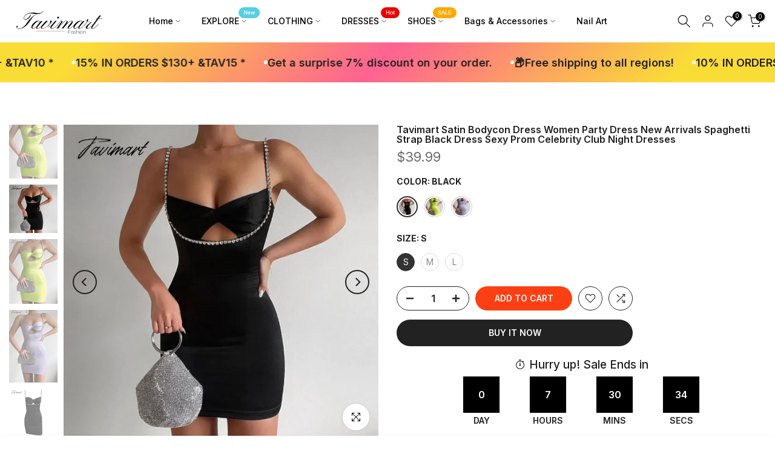

--- FILE ---
content_type: text/html; charset=utf-8
request_url: https://tavimart.com/products/tavimart-satin-bodycon-dress-women-party-dress-2022-new-arrivals-spaghetti-strap-black-dress-sexy-prom-celebrity-club-night-dresses
body_size: 59829
content:
<!doctype html><html class="t4sp-theme t4s-wrapper__custom rtl_false swatch_color_style_1 pr_border_style_1 pr_img_effect_2 enable_eff_img1_true badge_shape_2 css_for_wis_app_true shadow_round_img_false t4s-header__inline is-remove-unavai-1 t4_compare_true t4s-cart-count-0 t4s-pr-ellipsis-true
 no-js" lang="en">
  <head>
    <meta charset="utf-8">
    <meta name="p:domain_verify" content="3ffcc15927287693b825bb59b6ab98df"/>
    
    <meta http-equiv="X-UA-Compatible" content="IE=edge">
    <meta name="viewport" content="width=device-width, initial-scale=1, height=device-height, minimum-scale=1.0, maximum-scale=1.0">
    <meta name="theme-color" content="rgba(0,0,0,0)">
    <link rel="canonical" href="https://tavimart.com/products/tavimart-satin-bodycon-dress-women-party-dress-2022-new-arrivals-spaghetti-strap-black-dress-sexy-prom-celebrity-club-night-dresses">
    <link rel="preconnect" href="https://cdn.shopify.com" crossorigin><link rel="shortcut icon" type="image/png" href="//tavimart.com/cdn/shop/files/636e70d8-bd78-4241-b323-3a15536e0ef3.png?v=1719884170&width=32"><title>Tavimart Satin Bodycon Dress Women Party Dress New Arrivals Spaghetti  &ndash; tavimart</title>
    <meta name="description" content="Brand Name: Tavimart Sleeve Style: RegularSilhouette: SheathNeckline: V-NeckStyle: Sexy &amp;amp; ClubDresses Length: Above Knee, MiniMaterial: nylonSeason: SummerModel Number: 6540Gender: WOMEN "><meta name="keywords" content="Tavimart Satin Bodycon Dress Women Party Dress New Arrivals Spaghetti Strap Black Dress Sexy Prom Celebrity Club Night Dresses, tavimart, tavimart.com"/><meta name="author" content="The4">

<meta property="og:site_name" content="tavimart">
<meta property="og:url" content="https://tavimart.com/products/tavimart-satin-bodycon-dress-women-party-dress-2022-new-arrivals-spaghetti-strap-black-dress-sexy-prom-celebrity-club-night-dresses">
<meta property="og:title" content="Tavimart Satin Bodycon Dress Women Party Dress New Arrivals Spaghetti ">
<meta property="og:type" content="product">
<meta property="og:description" content="Brand Name: Tavimart Sleeve Style: RegularSilhouette: SheathNeckline: V-NeckStyle: Sexy &amp;amp; ClubDresses Length: Above Knee, MiniMaterial: nylonSeason: SummerModel Number: 6540Gender: WOMEN "><meta property="og:image" content="http://tavimart.com/cdn/shop/files/tavimart-satin-bodycon-dress-women-party-new-arrivals-spaghetti-strap-black-sexy-prom-celebrity-club-night-dresses-694.webp?v=1713180828">
  <meta property="og:image:secure_url" content="https://tavimart.com/cdn/shop/files/tavimart-satin-bodycon-dress-women-party-new-arrivals-spaghetti-strap-black-sexy-prom-celebrity-club-night-dresses-694.webp?v=1713180828">
  <meta property="og:image:width" content="1000">
  <meta property="og:image:height" content="1000"><meta property="og:price:amount" content="39.99">
  <meta property="og:price:currency" content="USD"><meta name="twitter:card" content="summary_large_image">
<meta name="twitter:title" content="Tavimart Satin Bodycon Dress Women Party Dress New Arrivals Spaghetti ">
<meta name="twitter:description" content="Brand Name: Tavimart Sleeve Style: RegularSilhouette: SheathNeckline: V-NeckStyle: Sexy &amp;amp; ClubDresses Length: Above Knee, MiniMaterial: nylonSeason: SummerModel Number: 6540Gender: WOMEN "><script src="//tavimart.com/cdn/shop/t/14/assets/lazysizes.min.js?v=19113999703148210021719881561" async="async"></script>
    <script src="//tavimart.com/cdn/shop/t/14/assets/global.min.js?v=45570582851398450161719881561" defer="defer"></script>
    <script>window.performance && window.performance.mark && window.performance.mark('shopify.content_for_header.start');</script><meta name="google-site-verification" content="n_39E9i-GTxIpU756BVmYa0gT1vnKPgYPSNIFdbglQg">
<meta id="shopify-digital-wallet" name="shopify-digital-wallet" content="/58098024495/digital_wallets/dialog">
<meta name="shopify-checkout-api-token" content="8051b820a27d3935e953392c7dcdb32b">
<meta id="in-context-paypal-metadata" data-shop-id="58098024495" data-venmo-supported="false" data-environment="production" data-locale="en_US" data-paypal-v4="true" data-currency="USD">
<link rel="alternate" type="application/json+oembed" href="https://tavimart.com/products/tavimart-satin-bodycon-dress-women-party-dress-2022-new-arrivals-spaghetti-strap-black-dress-sexy-prom-celebrity-club-night-dresses.oembed">
<script async="async" src="/checkouts/internal/preloads.js?locale=en-US"></script>
<script id="shopify-features" type="application/json">{"accessToken":"8051b820a27d3935e953392c7dcdb32b","betas":["rich-media-storefront-analytics"],"domain":"tavimart.com","predictiveSearch":true,"shopId":58098024495,"locale":"en"}</script>
<script>var Shopify = Shopify || {};
Shopify.shop = "tavimart.myshopify.com";
Shopify.locale = "en";
Shopify.currency = {"active":"USD","rate":"1.0"};
Shopify.country = "US";
Shopify.theme = {"name":"New Fashion","id":136367308847,"schema_name":"Kalles","schema_version":"4.3.4","theme_store_id":null,"role":"main"};
Shopify.theme.handle = "null";
Shopify.theme.style = {"id":null,"handle":null};
Shopify.cdnHost = "tavimart.com/cdn";
Shopify.routes = Shopify.routes || {};
Shopify.routes.root = "/";</script>
<script type="module">!function(o){(o.Shopify=o.Shopify||{}).modules=!0}(window);</script>
<script>!function(o){function n(){var o=[];function n(){o.push(Array.prototype.slice.apply(arguments))}return n.q=o,n}var t=o.Shopify=o.Shopify||{};t.loadFeatures=n(),t.autoloadFeatures=n()}(window);</script>
<script id="shop-js-analytics" type="application/json">{"pageType":"product"}</script>
<script defer="defer" async type="module" src="//tavimart.com/cdn/shopifycloud/shop-js/modules/v2/client.init-shop-cart-sync_IZsNAliE.en.esm.js"></script>
<script defer="defer" async type="module" src="//tavimart.com/cdn/shopifycloud/shop-js/modules/v2/chunk.common_0OUaOowp.esm.js"></script>
<script type="module">
  await import("//tavimart.com/cdn/shopifycloud/shop-js/modules/v2/client.init-shop-cart-sync_IZsNAliE.en.esm.js");
await import("//tavimart.com/cdn/shopifycloud/shop-js/modules/v2/chunk.common_0OUaOowp.esm.js");

  window.Shopify.SignInWithShop?.initShopCartSync?.({"fedCMEnabled":true,"windoidEnabled":true});

</script>
<script>(function() {
  var isLoaded = false;
  function asyncLoad() {
    if (isLoaded) return;
    isLoaded = true;
    var urls = ["https:\/\/cdn.vstar.app\/static\/js\/thankyou.js?shop=tavimart.myshopify.com"];
    for (var i = 0; i < urls.length; i++) {
      var s = document.createElement('script');
      s.type = 'text/javascript';
      s.async = true;
      s.src = urls[i];
      var x = document.getElementsByTagName('script')[0];
      x.parentNode.insertBefore(s, x);
    }
  };
  if(window.attachEvent) {
    window.attachEvent('onload', asyncLoad);
  } else {
    window.addEventListener('load', asyncLoad, false);
  }
})();</script>
<script id="__st">var __st={"a":58098024495,"offset":28800,"reqid":"70b5fc25-ba35-4a37-9b50-fa2d1524406a-1768552155","pageurl":"tavimart.com\/products\/tavimart-satin-bodycon-dress-women-party-dress-2022-new-arrivals-spaghetti-strap-black-dress-sexy-prom-celebrity-club-night-dresses","u":"0d0e7a8fe769","p":"product","rtyp":"product","rid":7206050627631};</script>
<script>window.ShopifyPaypalV4VisibilityTracking = true;</script>
<script id="captcha-bootstrap">!function(){'use strict';const t='contact',e='account',n='new_comment',o=[[t,t],['blogs',n],['comments',n],[t,'customer']],c=[[e,'customer_login'],[e,'guest_login'],[e,'recover_customer_password'],[e,'create_customer']],r=t=>t.map((([t,e])=>`form[action*='/${t}']:not([data-nocaptcha='true']) input[name='form_type'][value='${e}']`)).join(','),a=t=>()=>t?[...document.querySelectorAll(t)].map((t=>t.form)):[];function s(){const t=[...o],e=r(t);return a(e)}const i='password',u='form_key',d=['recaptcha-v3-token','g-recaptcha-response','h-captcha-response',i],f=()=>{try{return window.sessionStorage}catch{return}},m='__shopify_v',_=t=>t.elements[u];function p(t,e,n=!1){try{const o=window.sessionStorage,c=JSON.parse(o.getItem(e)),{data:r}=function(t){const{data:e,action:n}=t;return t[m]||n?{data:e,action:n}:{data:t,action:n}}(c);for(const[e,n]of Object.entries(r))t.elements[e]&&(t.elements[e].value=n);n&&o.removeItem(e)}catch(o){console.error('form repopulation failed',{error:o})}}const l='form_type',E='cptcha';function T(t){t.dataset[E]=!0}const w=window,h=w.document,L='Shopify',v='ce_forms',y='captcha';let A=!1;((t,e)=>{const n=(g='f06e6c50-85a8-45c8-87d0-21a2b65856fe',I='https://cdn.shopify.com/shopifycloud/storefront-forms-hcaptcha/ce_storefront_forms_captcha_hcaptcha.v1.5.2.iife.js',D={infoText:'Protected by hCaptcha',privacyText:'Privacy',termsText:'Terms'},(t,e,n)=>{const o=w[L][v],c=o.bindForm;if(c)return c(t,g,e,D).then(n);var r;o.q.push([[t,g,e,D],n]),r=I,A||(h.body.append(Object.assign(h.createElement('script'),{id:'captcha-provider',async:!0,src:r})),A=!0)});var g,I,D;w[L]=w[L]||{},w[L][v]=w[L][v]||{},w[L][v].q=[],w[L][y]=w[L][y]||{},w[L][y].protect=function(t,e){n(t,void 0,e),T(t)},Object.freeze(w[L][y]),function(t,e,n,w,h,L){const[v,y,A,g]=function(t,e,n){const i=e?o:[],u=t?c:[],d=[...i,...u],f=r(d),m=r(i),_=r(d.filter((([t,e])=>n.includes(e))));return[a(f),a(m),a(_),s()]}(w,h,L),I=t=>{const e=t.target;return e instanceof HTMLFormElement?e:e&&e.form},D=t=>v().includes(t);t.addEventListener('submit',(t=>{const e=I(t);if(!e)return;const n=D(e)&&!e.dataset.hcaptchaBound&&!e.dataset.recaptchaBound,o=_(e),c=g().includes(e)&&(!o||!o.value);(n||c)&&t.preventDefault(),c&&!n&&(function(t){try{if(!f())return;!function(t){const e=f();if(!e)return;const n=_(t);if(!n)return;const o=n.value;o&&e.removeItem(o)}(t);const e=Array.from(Array(32),(()=>Math.random().toString(36)[2])).join('');!function(t,e){_(t)||t.append(Object.assign(document.createElement('input'),{type:'hidden',name:u})),t.elements[u].value=e}(t,e),function(t,e){const n=f();if(!n)return;const o=[...t.querySelectorAll(`input[type='${i}']`)].map((({name:t})=>t)),c=[...d,...o],r={};for(const[a,s]of new FormData(t).entries())c.includes(a)||(r[a]=s);n.setItem(e,JSON.stringify({[m]:1,action:t.action,data:r}))}(t,e)}catch(e){console.error('failed to persist form',e)}}(e),e.submit())}));const S=(t,e)=>{t&&!t.dataset[E]&&(n(t,e.some((e=>e===t))),T(t))};for(const o of['focusin','change'])t.addEventListener(o,(t=>{const e=I(t);D(e)&&S(e,y())}));const B=e.get('form_key'),M=e.get(l),P=B&&M;t.addEventListener('DOMContentLoaded',(()=>{const t=y();if(P)for(const e of t)e.elements[l].value===M&&p(e,B);[...new Set([...A(),...v().filter((t=>'true'===t.dataset.shopifyCaptcha))])].forEach((e=>S(e,t)))}))}(h,new URLSearchParams(w.location.search),n,t,e,['guest_login'])})(!0,!0)}();</script>
<script integrity="sha256-4kQ18oKyAcykRKYeNunJcIwy7WH5gtpwJnB7kiuLZ1E=" data-source-attribution="shopify.loadfeatures" defer="defer" src="//tavimart.com/cdn/shopifycloud/storefront/assets/storefront/load_feature-a0a9edcb.js" crossorigin="anonymous"></script>
<script data-source-attribution="shopify.dynamic_checkout.dynamic.init">var Shopify=Shopify||{};Shopify.PaymentButton=Shopify.PaymentButton||{isStorefrontPortableWallets:!0,init:function(){window.Shopify.PaymentButton.init=function(){};var t=document.createElement("script");t.src="https://tavimart.com/cdn/shopifycloud/portable-wallets/latest/portable-wallets.en.js",t.type="module",document.head.appendChild(t)}};
</script>
<script data-source-attribution="shopify.dynamic_checkout.buyer_consent">
  function portableWalletsHideBuyerConsent(e){var t=document.getElementById("shopify-buyer-consent"),n=document.getElementById("shopify-subscription-policy-button");t&&n&&(t.classList.add("hidden"),t.setAttribute("aria-hidden","true"),n.removeEventListener("click",e))}function portableWalletsShowBuyerConsent(e){var t=document.getElementById("shopify-buyer-consent"),n=document.getElementById("shopify-subscription-policy-button");t&&n&&(t.classList.remove("hidden"),t.removeAttribute("aria-hidden"),n.addEventListener("click",e))}window.Shopify?.PaymentButton&&(window.Shopify.PaymentButton.hideBuyerConsent=portableWalletsHideBuyerConsent,window.Shopify.PaymentButton.showBuyerConsent=portableWalletsShowBuyerConsent);
</script>
<script>
  function portableWalletsCleanup(e){e&&e.src&&console.error("Failed to load portable wallets script "+e.src);var t=document.querySelectorAll("shopify-accelerated-checkout .shopify-payment-button__skeleton, shopify-accelerated-checkout-cart .wallet-cart-button__skeleton"),e=document.getElementById("shopify-buyer-consent");for(let e=0;e<t.length;e++)t[e].remove();e&&e.remove()}function portableWalletsNotLoadedAsModule(e){e instanceof ErrorEvent&&"string"==typeof e.message&&e.message.includes("import.meta")&&"string"==typeof e.filename&&e.filename.includes("portable-wallets")&&(window.removeEventListener("error",portableWalletsNotLoadedAsModule),window.Shopify.PaymentButton.failedToLoad=e,"loading"===document.readyState?document.addEventListener("DOMContentLoaded",window.Shopify.PaymentButton.init):window.Shopify.PaymentButton.init())}window.addEventListener("error",portableWalletsNotLoadedAsModule);
</script>

<script type="module" src="https://tavimart.com/cdn/shopifycloud/portable-wallets/latest/portable-wallets.en.js" onError="portableWalletsCleanup(this)" crossorigin="anonymous"></script>
<script nomodule>
  document.addEventListener("DOMContentLoaded", portableWalletsCleanup);
</script>

<link id="shopify-accelerated-checkout-styles" rel="stylesheet" media="screen" href="https://tavimart.com/cdn/shopifycloud/portable-wallets/latest/accelerated-checkout-backwards-compat.css" crossorigin="anonymous">
<style id="shopify-accelerated-checkout-cart">
        #shopify-buyer-consent {
  margin-top: 1em;
  display: inline-block;
  width: 100%;
}

#shopify-buyer-consent.hidden {
  display: none;
}

#shopify-subscription-policy-button {
  background: none;
  border: none;
  padding: 0;
  text-decoration: underline;
  font-size: inherit;
  cursor: pointer;
}

#shopify-subscription-policy-button::before {
  box-shadow: none;
}

      </style>

<script>window.performance && window.performance.mark && window.performance.mark('shopify.content_for_header.end');</script>
<link rel="preconnect" href="https://fonts.googleapis.com">
    <link rel="preconnect" href="https://fonts.gstatic.com" crossorigin><link rel="stylesheet" href="https://fonts.googleapis.com/css?family=Inter:300,300i,400,400i,500,500i,600,600i,700,700i,800,800i|Poppins:300,300i,400,400i,500,500i,600,600i,700,700i,800,800i&display=swap" media="print" onload="this.media='all'"><link href="//tavimart.com/cdn/shop/t/14/assets/base.css?v=121669578540430681821719881560" rel="stylesheet" type="text/css" media="all" /><style data-shopify>:root {
        
         /* CSS Variables */
        --wrapper-mw      : 1400px;
        --font-family-1   : Inter;
        --font-family-2   : Inter;
        --font-family-3   : Poppins;
        --font-body-family   : Inter;
        --font-heading-family: Inter;
       
        
        --t4s-success-color       : #428445;
        --t4s-success-color-rgb   : 66, 132, 69;
        --t4s-warning-color       : #e0b252;
        --t4s-warning-color-rgb   : 224, 178, 82;
        --t4s-error-color         : #EB001B;
        --t4s-error-color-rgb     : 235, 0, 27;
        --t4s-light-color         : #ffffff;
        --t4s-dark-color          : #222222;
        --t4s-highlight-color     : #ec0101;
        --t4s-tooltip-background  : #383838;
        --t4s-tooltip-color       : #fff;
        --primary-sw-color        : #333;
        --primary-sw-color-rgb    : 51, 51, 51;
        --border-sw-color         : #ddd;
        --secondary-sw-color      : #878787;
        --primary-price-color     : #ec0101;
        --secondary-price-color   : #878787;
        
        --t4s-body-background     : #fff;
        --text-color              : #696969;
        --text-color-rgb          : 105, 105, 105;
        --heading-color           : #222222;
        --accent-color            : #fd4014;
        --accent-color-rgb        : 253, 64, 20;
        --accent-color-darken     : #c32602;
        --accent-color-hover      : var(--accent-color-darken);
        --secondary-color         : #222;
        --secondary-color-rgb     : 34, 34, 34;
        --link-color              : #878787;
        --link-color-hover        : #fd4014;
        --border-color            : #dddddd;
        --border-color-rgb        : 221, 221, 221;
        --border-primary-color    : #333;
        --button-background       : #222;
        --button-color            : #fff;
        --button-background-hover : #fd4014;
        --button-color-hover      : #fff;

        --sale-badge-background    : #ff4e00;
        --sale-badge-color         : #fff;
        --new-badge-background     : #109533;
        --new-badge-color          : #fff;
        --preorder-badge-background: #0774d7;
        --preorder-badge-color     : #fff;
        --soldout-badge-background : #999999;
        --soldout-badge-color      : #fff;
        --custom-badge-background  : #00A500;
        --custom-badge-color       : #fff;/* Shopify related variables */
        --payment-terms-background-color: ;
        
        --lz-background: #f5f5f5;
        --lz-img: url("//tavimart.com/cdn/shop/t/14/assets/t4s_loader.svg?v=34511488202537764691719881595");}

    html {
      font-size: 62.5%;
      height: 100%;
    }

    body {
      margin: 0;
      overflow-x: hidden;
      font-size:14px;
      letter-spacing: 0px;
      color: var(--text-color);
      font-family: var(--font-body-family);
      line-height: 1.7;
      font-weight: 400;
      -webkit-font-smoothing: auto;
      -moz-osx-font-smoothing: auto;
    }
    /*
    @media screen and (min-width: 750px) {
      body {
        font-size: 1.6rem;
      }
    }
    */

    h1, h2, h3, h4, h5, h6, .t4s_as_title {
      color: var(--heading-color);
      font-family: var(--font-heading-family);
      line-height: 1.4;
      font-weight: 600;
      letter-spacing: 0px;
    }
    h1 { font-size: 37px }
    h2 { font-size: 29px }
    h3 { font-size: 23px }
    h4 { font-size: 18px }
    h5 { font-size: 17px }
    h6 { font-size: 15.5px }
    a,.t4s_as_link {
      /* font-family: var(--font-link-family); */
      color: var(--link-color);
    }
    a:hover,.t4s_as_link:hover {
      color: var(--link-color-hover);
    }
    button,
    input,
    optgroup,
    select,
    textarea {
      border-color: var(--border-color);
    }
    .t4s_as_button,
    button,
    input[type="button"]:not(.t4s-btn),
    input[type="reset"],
    input[type="submit"]:not(.t4s-btn) {
      font-family: var(--font-button-family);
      color: var(--button-color);
      background-color: var(--button-background);
      border-color: var(--button-background);
    }
    .t4s_as_button:hover,
    button:hover,
    input[type="button"]:not(.t4s-btn):hover, 
    input[type="reset"]:hover,
    input[type="submit"]:not(.t4s-btn):hover  {
      color: var(--button-color-hover);
      background-color: var(--button-background-hover);
      border-color: var(--button-background-hover);
    }
    
    .t4s-cp,.t4s-color-accent { color : var(--accent-color) }.t4s-ct,.t4s-color-text { color : var(--text-color) }.t4s-ch,.t4ss-color-heading { color : var(--heading-color) }.t4s-csecondary { color : var(--secondary-color) }
    
    .t4s-fnt-fm-1 {
      font-family: var(--font-family-1) !important;
    }
    .t4s-fnt-fm-2 {
      font-family: var(--font-family-2) !important;
    }
    .t4s-fnt-fm-3 {
      font-family: var(--font-family-3) !important;
    }
    .t4s-cr {
        color: var(--t4s-highlight-color);
    }
    .t4s-price__sale { color: var(--primary-price-color); }.t4s-fix-overflow.t4s-row { max-width: 100vw;margin-left: auto;margin-right: auto;}.lazyloadt4s-opt {opacity: 1 !important;transition: opacity 0s, transform 1s !important;}.t4s-d-block {display: block;}.t4s-d-none {display: none;}@media (min-width: 768px) {.t4s-d-md-block {display: block;}.t4s-d-md-none {display: none; }}@media (min-width: 1025px) {.t4s-d-lg-block {display: block;}.t4s-d-lg-none {display: none; }}.t4s-pr-color__item.t4s-pr-color--sold-out {
        display: none;
      }@media (prefers-reduced-motion: no-preference) {
    :root {
    --duration-extra-long: .6s;
    --ease-out-slow: cubic-bezier(0, 0, .3, 1);
    --animation-slide-in: revealSlideIn var(--duration-extra-long) var(--ease-out-slow) forwards;
    --animation-fade-in: reveaFadeIn var(--duration-extra-long)  var(--ease-out-slow);
    }

    .hdt-reveal-in-view :where([hdt-reveal="fade-in"], [hdt-reveal="slide-in"]):not([animationend]) {
      opacity: .01;
    }

    .hdt-reveal-in-view [hdt-reveal="slide-in"]:not([animationend]) {
      transform: translateY(2rem);
    }

    .hdt-reveal-in-view [hdt-reveal="fade-in"]:not(.hdt-reveal--offscreen, [animationend]) {
      opacity: 1;
      animation: var(--animation-fade-in);
    }

    .hdt-reveal-in-view [hdt-reveal="slide-in"]:not(.hdt-reveal--offscreen, [animationend]) {
      animation: var(--animation-slide-in);
      animation-delay: calc(var(--animation-order, 0) * 75ms);
    }
    /* .hdt-reveal-in-view .flickityt4s-enabled [hdt-reveal="fade-in"][run-ani-hdt]:not(.hdt-reveal--offscreen):not([animationend]),
    .hdt-reveal-in-view .flickityt4s-enabled [hdt-reveal="slide-in"][run-ani-hdt]:not(.hdt-reveal--offscreen):not([animationend]) {
      animation-iteration-count: 0;
    } */
    .hdt-reveal-in-view .flickityt4s:not(.flickityt4s-enabled) [hdt-reveal="fade-in"],
    .hdt-reveal-in-view .flickityt4s:not(.flickityt4s-enabled) [hdt-reveal="slide-in"] {
      animation-iteration-count: 0;
    }

    .hdt-reveal-in-view :where([hdt-reveal="fade-in"].hdt-reveal--design-mode, [hdt-reveal="slide-in"].hdt-reveal--design-mode, [hdt-reveal]:not(.hdt-reveal--offscreen).hdt-reveal--cancel):not([animationend]) {
      opacity: 1;
      animation: none;
      transition: none;
    }

    .hdt-reveal-in-view [hdt-reveal="slide-in"]:not([animationend]).hdt-reveal--design-mode {
      transform: translateY(0);
    }

    @keyframes revealSlideIn {
      from {
        transform: translateY(2rem);
        opacity: 0.01;
      }
      to {
        transform: translateY(0);
        opacity: 1;
      }
    }

    @keyframes reveaFadeIn {
      from {
        opacity: 0.01;
      }
      to {
        opacity: 1;
      }
    }
  }</style><script>
  const isBehaviorSmooth = 'scrollBehavior' in document.documentElement.style && getComputedStyle(document.documentElement).scrollBehavior === 'smooth';
  const t4sXMLHttpRequest = window.XMLHttpRequest, documentElementT4s = document.documentElement; documentElementT4s.className = documentElementT4s.className.replace('no-js', 'js');function loadImageT4s(_this) { _this.classList.add('lazyloadt4sed')};(function() { const matchMediaHoverT4s = (window.matchMedia('(-moz-touch-enabled: 1), (hover: none)')).matches; documentElementT4s.className += ((window.CSS && window.CSS.supports('(position: sticky) or (position: -webkit-sticky)')) ? ' t4sp-sticky' : ' t4sp-no-sticky'); documentElementT4s.className += matchMediaHoverT4s ? ' t4sp-no-hover' : ' t4sp-hover'; window.onpageshow = function() { if (performance.navigation.type === 2) {document.dispatchEvent(new CustomEvent('cart:refresh'))} }; if (!matchMediaHoverT4s && window.width > 1024) { document.addEventListener('mousemove', function(evt) { documentElementT4s.classList.replace('t4sp-no-hover','t4sp-hover'); document.dispatchEvent(new CustomEvent('theme:hover')); }, {once : true} ); } }());</script><script>const RevealT4s=function(){const e="hdt-reveal",n=e+"--offscreen",t=e+"--cancel",s=e=>{const n=e.target;n.isAnimationend&&(n.setAttribute("animationend",""),n.removeEventListener("animationend",s))};function o(e,o){e.forEach((e,r)=>{const i=e.target;i.setAttribute("observed",""),e.isIntersecting?(i.isUnobserve=!0,i.classList.contains(n)&&i.classList.remove(n),o.unobserve(i)):i.isUnobserve||(i.classList.add(n),i.classList.remove(t)),i.isAnimationend=!0,i.addEventListener("animationend",s)})}return function(n=document,t=!1){const s=Array.from(n.querySelectorAll(`[${e}]:not([observed])`));if(0===s.length)return;if(t)return void s.forEach(n=>{n.classList.add(e+"--design-mode")});const r=new IntersectionObserver(o,{rootMargin:"0px 0px -50px 0px"});s.forEach(e=>r.observe(e))}}();window.matchMedia("(prefers-reduced-motion: no-preference)").matches&&(window.addEventListener("DOMContentLoaded",()=>RevealT4s()),Shopify.designMode&&(document.addEventListener("shopify:section:load",e=>RevealT4s(e.target,!0)),document.addEventListener("shopify:section:reorder",()=>RevealT4s(document,!0))));</script><link rel="stylesheet" href="//tavimart.com/cdn/shop/t/14/assets/ecomrise-colors.css?v=111603181540343972631719881560" media="print" onload="this.media='all'"><link href="https://monorail-edge.shopifysvc.com" rel="dns-prefetch">
<script>(function(){if ("sendBeacon" in navigator && "performance" in window) {try {var session_token_from_headers = performance.getEntriesByType('navigation')[0].serverTiming.find(x => x.name == '_s').description;} catch {var session_token_from_headers = undefined;}var session_cookie_matches = document.cookie.match(/_shopify_s=([^;]*)/);var session_token_from_cookie = session_cookie_matches && session_cookie_matches.length === 2 ? session_cookie_matches[1] : "";var session_token = session_token_from_headers || session_token_from_cookie || "";function handle_abandonment_event(e) {var entries = performance.getEntries().filter(function(entry) {return /monorail-edge.shopifysvc.com/.test(entry.name);});if (!window.abandonment_tracked && entries.length === 0) {window.abandonment_tracked = true;var currentMs = Date.now();var navigation_start = performance.timing.navigationStart;var payload = {shop_id: 58098024495,url: window.location.href,navigation_start,duration: currentMs - navigation_start,session_token,page_type: "product"};window.navigator.sendBeacon("https://monorail-edge.shopifysvc.com/v1/produce", JSON.stringify({schema_id: "online_store_buyer_site_abandonment/1.1",payload: payload,metadata: {event_created_at_ms: currentMs,event_sent_at_ms: currentMs}}));}}window.addEventListener('pagehide', handle_abandonment_event);}}());</script>
<script id="web-pixels-manager-setup">(function e(e,d,r,n,o){if(void 0===o&&(o={}),!Boolean(null===(a=null===(i=window.Shopify)||void 0===i?void 0:i.analytics)||void 0===a?void 0:a.replayQueue)){var i,a;window.Shopify=window.Shopify||{};var t=window.Shopify;t.analytics=t.analytics||{};var s=t.analytics;s.replayQueue=[],s.publish=function(e,d,r){return s.replayQueue.push([e,d,r]),!0};try{self.performance.mark("wpm:start")}catch(e){}var l=function(){var e={modern:/Edge?\/(1{2}[4-9]|1[2-9]\d|[2-9]\d{2}|\d{4,})\.\d+(\.\d+|)|Firefox\/(1{2}[4-9]|1[2-9]\d|[2-9]\d{2}|\d{4,})\.\d+(\.\d+|)|Chrom(ium|e)\/(9{2}|\d{3,})\.\d+(\.\d+|)|(Maci|X1{2}).+ Version\/(15\.\d+|(1[6-9]|[2-9]\d|\d{3,})\.\d+)([,.]\d+|)( \(\w+\)|)( Mobile\/\w+|) Safari\/|Chrome.+OPR\/(9{2}|\d{3,})\.\d+\.\d+|(CPU[ +]OS|iPhone[ +]OS|CPU[ +]iPhone|CPU IPhone OS|CPU iPad OS)[ +]+(15[._]\d+|(1[6-9]|[2-9]\d|\d{3,})[._]\d+)([._]\d+|)|Android:?[ /-](13[3-9]|1[4-9]\d|[2-9]\d{2}|\d{4,})(\.\d+|)(\.\d+|)|Android.+Firefox\/(13[5-9]|1[4-9]\d|[2-9]\d{2}|\d{4,})\.\d+(\.\d+|)|Android.+Chrom(ium|e)\/(13[3-9]|1[4-9]\d|[2-9]\d{2}|\d{4,})\.\d+(\.\d+|)|SamsungBrowser\/([2-9]\d|\d{3,})\.\d+/,legacy:/Edge?\/(1[6-9]|[2-9]\d|\d{3,})\.\d+(\.\d+|)|Firefox\/(5[4-9]|[6-9]\d|\d{3,})\.\d+(\.\d+|)|Chrom(ium|e)\/(5[1-9]|[6-9]\d|\d{3,})\.\d+(\.\d+|)([\d.]+$|.*Safari\/(?![\d.]+ Edge\/[\d.]+$))|(Maci|X1{2}).+ Version\/(10\.\d+|(1[1-9]|[2-9]\d|\d{3,})\.\d+)([,.]\d+|)( \(\w+\)|)( Mobile\/\w+|) Safari\/|Chrome.+OPR\/(3[89]|[4-9]\d|\d{3,})\.\d+\.\d+|(CPU[ +]OS|iPhone[ +]OS|CPU[ +]iPhone|CPU IPhone OS|CPU iPad OS)[ +]+(10[._]\d+|(1[1-9]|[2-9]\d|\d{3,})[._]\d+)([._]\d+|)|Android:?[ /-](13[3-9]|1[4-9]\d|[2-9]\d{2}|\d{4,})(\.\d+|)(\.\d+|)|Mobile Safari.+OPR\/([89]\d|\d{3,})\.\d+\.\d+|Android.+Firefox\/(13[5-9]|1[4-9]\d|[2-9]\d{2}|\d{4,})\.\d+(\.\d+|)|Android.+Chrom(ium|e)\/(13[3-9]|1[4-9]\d|[2-9]\d{2}|\d{4,})\.\d+(\.\d+|)|Android.+(UC? ?Browser|UCWEB|U3)[ /]?(15\.([5-9]|\d{2,})|(1[6-9]|[2-9]\d|\d{3,})\.\d+)\.\d+|SamsungBrowser\/(5\.\d+|([6-9]|\d{2,})\.\d+)|Android.+MQ{2}Browser\/(14(\.(9|\d{2,})|)|(1[5-9]|[2-9]\d|\d{3,})(\.\d+|))(\.\d+|)|K[Aa][Ii]OS\/(3\.\d+|([4-9]|\d{2,})\.\d+)(\.\d+|)/},d=e.modern,r=e.legacy,n=navigator.userAgent;return n.match(d)?"modern":n.match(r)?"legacy":"unknown"}(),u="modern"===l?"modern":"legacy",c=(null!=n?n:{modern:"",legacy:""})[u],f=function(e){return[e.baseUrl,"/wpm","/b",e.hashVersion,"modern"===e.buildTarget?"m":"l",".js"].join("")}({baseUrl:d,hashVersion:r,buildTarget:u}),m=function(e){var d=e.version,r=e.bundleTarget,n=e.surface,o=e.pageUrl,i=e.monorailEndpoint;return{emit:function(e){var a=e.status,t=e.errorMsg,s=(new Date).getTime(),l=JSON.stringify({metadata:{event_sent_at_ms:s},events:[{schema_id:"web_pixels_manager_load/3.1",payload:{version:d,bundle_target:r,page_url:o,status:a,surface:n,error_msg:t},metadata:{event_created_at_ms:s}}]});if(!i)return console&&console.warn&&console.warn("[Web Pixels Manager] No Monorail endpoint provided, skipping logging."),!1;try{return self.navigator.sendBeacon.bind(self.navigator)(i,l)}catch(e){}var u=new XMLHttpRequest;try{return u.open("POST",i,!0),u.setRequestHeader("Content-Type","text/plain"),u.send(l),!0}catch(e){return console&&console.warn&&console.warn("[Web Pixels Manager] Got an unhandled error while logging to Monorail."),!1}}}}({version:r,bundleTarget:l,surface:e.surface,pageUrl:self.location.href,monorailEndpoint:e.monorailEndpoint});try{o.browserTarget=l,function(e){var d=e.src,r=e.async,n=void 0===r||r,o=e.onload,i=e.onerror,a=e.sri,t=e.scriptDataAttributes,s=void 0===t?{}:t,l=document.createElement("script"),u=document.querySelector("head"),c=document.querySelector("body");if(l.async=n,l.src=d,a&&(l.integrity=a,l.crossOrigin="anonymous"),s)for(var f in s)if(Object.prototype.hasOwnProperty.call(s,f))try{l.dataset[f]=s[f]}catch(e){}if(o&&l.addEventListener("load",o),i&&l.addEventListener("error",i),u)u.appendChild(l);else{if(!c)throw new Error("Did not find a head or body element to append the script");c.appendChild(l)}}({src:f,async:!0,onload:function(){if(!function(){var e,d;return Boolean(null===(d=null===(e=window.Shopify)||void 0===e?void 0:e.analytics)||void 0===d?void 0:d.initialized)}()){var d=window.webPixelsManager.init(e)||void 0;if(d){var r=window.Shopify.analytics;r.replayQueue.forEach((function(e){var r=e[0],n=e[1],o=e[2];d.publishCustomEvent(r,n,o)})),r.replayQueue=[],r.publish=d.publishCustomEvent,r.visitor=d.visitor,r.initialized=!0}}},onerror:function(){return m.emit({status:"failed",errorMsg:"".concat(f," has failed to load")})},sri:function(e){var d=/^sha384-[A-Za-z0-9+/=]+$/;return"string"==typeof e&&d.test(e)}(c)?c:"",scriptDataAttributes:o}),m.emit({status:"loading"})}catch(e){m.emit({status:"failed",errorMsg:(null==e?void 0:e.message)||"Unknown error"})}}})({shopId: 58098024495,storefrontBaseUrl: "https://tavimart.com",extensionsBaseUrl: "https://extensions.shopifycdn.com/cdn/shopifycloud/web-pixels-manager",monorailEndpoint: "https://monorail-edge.shopifysvc.com/unstable/produce_batch",surface: "storefront-renderer",enabledBetaFlags: ["2dca8a86"],webPixelsConfigList: [{"id":"610664495","configuration":"{\"tagID\":\"2613048306438\"}","eventPayloadVersion":"v1","runtimeContext":"STRICT","scriptVersion":"18031546ee651571ed29edbe71a3550b","type":"APP","apiClientId":3009811,"privacyPurposes":["ANALYTICS","MARKETING","SALE_OF_DATA"],"dataSharingAdjustments":{"protectedCustomerApprovalScopes":["read_customer_address","read_customer_email","read_customer_name","read_customer_personal_data","read_customer_phone"]}},{"id":"516259887","configuration":"{\"config\":\"{\\\"pixel_id\\\":\\\"GT-5NTCT8QF\\\",\\\"target_country\\\":\\\"US\\\",\\\"gtag_events\\\":[{\\\"type\\\":\\\"begin_checkout\\\",\\\"action_label\\\":\\\"GT-5NTCT8QF\\\"},{\\\"type\\\":\\\"search\\\",\\\"action_label\\\":\\\"GT-5NTCT8QF\\\"},{\\\"type\\\":\\\"view_item\\\",\\\"action_label\\\":[\\\"GT-5NTCT8QF\\\",\\\"MC-YZ1CXHJYLY\\\"]},{\\\"type\\\":\\\"purchase\\\",\\\"action_label\\\":[\\\"GT-5NTCT8QF\\\",\\\"MC-YZ1CXHJYLY\\\"]},{\\\"type\\\":\\\"page_view\\\",\\\"action_label\\\":[\\\"GT-5NTCT8QF\\\",\\\"MC-YZ1CXHJYLY\\\"]},{\\\"type\\\":\\\"add_payment_info\\\",\\\"action_label\\\":\\\"GT-5NTCT8QF\\\"},{\\\"type\\\":\\\"add_to_cart\\\",\\\"action_label\\\":\\\"GT-5NTCT8QF\\\"}],\\\"enable_monitoring_mode\\\":false}\"}","eventPayloadVersion":"v1","runtimeContext":"OPEN","scriptVersion":"b2a88bafab3e21179ed38636efcd8a93","type":"APP","apiClientId":1780363,"privacyPurposes":[],"dataSharingAdjustments":{"protectedCustomerApprovalScopes":["read_customer_address","read_customer_email","read_customer_name","read_customer_personal_data","read_customer_phone"]}},{"id":"117080111","configuration":"{\"subdomain\": \"tavimart\"}","eventPayloadVersion":"v1","runtimeContext":"STRICT","scriptVersion":"69e1bed23f1568abe06fb9d113379033","type":"APP","apiClientId":1615517,"privacyPurposes":["ANALYTICS","MARKETING","SALE_OF_DATA"],"dataSharingAdjustments":{"protectedCustomerApprovalScopes":["read_customer_address","read_customer_email","read_customer_name","read_customer_personal_data","read_customer_phone"]}},{"id":"shopify-app-pixel","configuration":"{}","eventPayloadVersion":"v1","runtimeContext":"STRICT","scriptVersion":"0450","apiClientId":"shopify-pixel","type":"APP","privacyPurposes":["ANALYTICS","MARKETING"]},{"id":"shopify-custom-pixel","eventPayloadVersion":"v1","runtimeContext":"LAX","scriptVersion":"0450","apiClientId":"shopify-pixel","type":"CUSTOM","privacyPurposes":["ANALYTICS","MARKETING"]}],isMerchantRequest: false,initData: {"shop":{"name":"tavimart","paymentSettings":{"currencyCode":"USD"},"myshopifyDomain":"tavimart.myshopify.com","countryCode":"CN","storefrontUrl":"https:\/\/tavimart.com"},"customer":null,"cart":null,"checkout":null,"productVariants":[{"price":{"amount":39.99,"currencyCode":"USD"},"product":{"title":"Tavimart Satin Bodycon Dress Women Party Dress New Arrivals Spaghetti Strap Black Dress Sexy Prom Celebrity Club Night Dresses","vendor":"tavimart","id":"7206050627631","untranslatedTitle":"Tavimart Satin Bodycon Dress Women Party Dress New Arrivals Spaghetti Strap Black Dress Sexy Prom Celebrity Club Night Dresses","url":"\/products\/tavimart-satin-bodycon-dress-women-party-dress-2022-new-arrivals-spaghetti-strap-black-dress-sexy-prom-celebrity-club-night-dresses","type":""},"id":"41490398085167","image":{"src":"\/\/tavimart.com\/cdn\/shop\/files\/tavimart-satin-bodycon-dress-women-party-new-arrivals-spaghetti-strap-black-sexy-prom-celebrity-club-night-dresses-s-453.webp?v=1713180840"},"sku":"61290829-black-s","title":"black \/ S","untranslatedTitle":"black \/ S"},{"price":{"amount":39.99,"currencyCode":"USD"},"product":{"title":"Tavimart Satin Bodycon Dress Women Party Dress New Arrivals Spaghetti Strap Black Dress Sexy Prom Celebrity Club Night Dresses","vendor":"tavimart","id":"7206050627631","untranslatedTitle":"Tavimart Satin Bodycon Dress Women Party Dress New Arrivals Spaghetti Strap Black Dress Sexy Prom Celebrity Club Night Dresses","url":"\/products\/tavimart-satin-bodycon-dress-women-party-dress-2022-new-arrivals-spaghetti-strap-black-dress-sexy-prom-celebrity-club-night-dresses","type":""},"id":"41490398117935","image":{"src":"\/\/tavimart.com\/cdn\/shop\/files\/tavimart-satin-bodycon-dress-women-party-new-arrivals-spaghetti-strap-black-sexy-prom-celebrity-club-night-dresses-s-453.webp?v=1713180840"},"sku":"61290829-black-m","title":"black \/ M","untranslatedTitle":"black \/ M"},{"price":{"amount":39.99,"currencyCode":"USD"},"product":{"title":"Tavimart Satin Bodycon Dress Women Party Dress New Arrivals Spaghetti Strap Black Dress Sexy Prom Celebrity Club Night Dresses","vendor":"tavimart","id":"7206050627631","untranslatedTitle":"Tavimart Satin Bodycon Dress Women Party Dress New Arrivals Spaghetti Strap Black Dress Sexy Prom Celebrity Club Night Dresses","url":"\/products\/tavimart-satin-bodycon-dress-women-party-dress-2022-new-arrivals-spaghetti-strap-black-dress-sexy-prom-celebrity-club-night-dresses","type":""},"id":"41490398150703","image":{"src":"\/\/tavimart.com\/cdn\/shop\/files\/tavimart-satin-bodycon-dress-women-party-new-arrivals-spaghetti-strap-black-sexy-prom-celebrity-club-night-dresses-s-453.webp?v=1713180840"},"sku":"61290829-black-l","title":"black \/ L","untranslatedTitle":"black \/ L"},{"price":{"amount":39.99,"currencyCode":"USD"},"product":{"title":"Tavimart Satin Bodycon Dress Women Party Dress New Arrivals Spaghetti Strap Black Dress Sexy Prom Celebrity Club Night Dresses","vendor":"tavimart","id":"7206050627631","untranslatedTitle":"Tavimart Satin Bodycon Dress Women Party Dress New Arrivals Spaghetti Strap Black Dress Sexy Prom Celebrity Club Night Dresses","url":"\/products\/tavimart-satin-bodycon-dress-women-party-dress-2022-new-arrivals-spaghetti-strap-black-dress-sexy-prom-celebrity-club-night-dresses","type":""},"id":"41490398183471","image":{"src":"\/\/tavimart.com\/cdn\/shop\/files\/tavimart-satin-bodycon-dress-women-party-new-arrivals-spaghetti-strap-black-sexy-prom-celebrity-club-night-dresses-yellow-s-665.webp?v=1713180843"},"sku":"61290829-yellow-s","title":"yellow \/ S","untranslatedTitle":"yellow \/ S"},{"price":{"amount":39.99,"currencyCode":"USD"},"product":{"title":"Tavimart Satin Bodycon Dress Women Party Dress New Arrivals Spaghetti Strap Black Dress Sexy Prom Celebrity Club Night Dresses","vendor":"tavimart","id":"7206050627631","untranslatedTitle":"Tavimart Satin Bodycon Dress Women Party Dress New Arrivals Spaghetti Strap Black Dress Sexy Prom Celebrity Club Night Dresses","url":"\/products\/tavimart-satin-bodycon-dress-women-party-dress-2022-new-arrivals-spaghetti-strap-black-dress-sexy-prom-celebrity-club-night-dresses","type":""},"id":"41490398216239","image":{"src":"\/\/tavimart.com\/cdn\/shop\/files\/tavimart-satin-bodycon-dress-women-party-new-arrivals-spaghetti-strap-black-sexy-prom-celebrity-club-night-dresses-yellow-s-665.webp?v=1713180843"},"sku":"61290829-yellow-m","title":"yellow \/ M","untranslatedTitle":"yellow \/ M"},{"price":{"amount":39.99,"currencyCode":"USD"},"product":{"title":"Tavimart Satin Bodycon Dress Women Party Dress New Arrivals Spaghetti Strap Black Dress Sexy Prom Celebrity Club Night Dresses","vendor":"tavimart","id":"7206050627631","untranslatedTitle":"Tavimart Satin Bodycon Dress Women Party Dress New Arrivals Spaghetti Strap Black Dress Sexy Prom Celebrity Club Night Dresses","url":"\/products\/tavimart-satin-bodycon-dress-women-party-dress-2022-new-arrivals-spaghetti-strap-black-dress-sexy-prom-celebrity-club-night-dresses","type":""},"id":"41490398249007","image":{"src":"\/\/tavimart.com\/cdn\/shop\/files\/tavimart-satin-bodycon-dress-women-party-new-arrivals-spaghetti-strap-black-sexy-prom-celebrity-club-night-dresses-yellow-s-665.webp?v=1713180843"},"sku":"61290829-yellow-l","title":"yellow \/ L","untranslatedTitle":"yellow \/ L"},{"price":{"amount":39.99,"currencyCode":"USD"},"product":{"title":"Tavimart Satin Bodycon Dress Women Party Dress New Arrivals Spaghetti Strap Black Dress Sexy Prom Celebrity Club Night Dresses","vendor":"tavimart","id":"7206050627631","untranslatedTitle":"Tavimart Satin Bodycon Dress Women Party Dress New Arrivals Spaghetti Strap Black Dress Sexy Prom Celebrity Club Night Dresses","url":"\/products\/tavimart-satin-bodycon-dress-women-party-dress-2022-new-arrivals-spaghetti-strap-black-dress-sexy-prom-celebrity-club-night-dresses","type":""},"id":"41490398281775","image":{"src":"\/\/tavimart.com\/cdn\/shop\/files\/tavimart-satin-bodycon-dress-women-party-new-arrivals-spaghetti-strap-black-sexy-prom-celebrity-club-night-dresses-purple-s-628.webp?v=1713180847"},"sku":"61290829-purple-s","title":"purple \/ S","untranslatedTitle":"purple \/ S"},{"price":{"amount":39.99,"currencyCode":"USD"},"product":{"title":"Tavimart Satin Bodycon Dress Women Party Dress New Arrivals Spaghetti Strap Black Dress Sexy Prom Celebrity Club Night Dresses","vendor":"tavimart","id":"7206050627631","untranslatedTitle":"Tavimart Satin Bodycon Dress Women Party Dress New Arrivals Spaghetti Strap Black Dress Sexy Prom Celebrity Club Night Dresses","url":"\/products\/tavimart-satin-bodycon-dress-women-party-dress-2022-new-arrivals-spaghetti-strap-black-dress-sexy-prom-celebrity-club-night-dresses","type":""},"id":"41490398314543","image":{"src":"\/\/tavimart.com\/cdn\/shop\/files\/tavimart-satin-bodycon-dress-women-party-new-arrivals-spaghetti-strap-black-sexy-prom-celebrity-club-night-dresses-purple-s-628.webp?v=1713180847"},"sku":"61290829-purple-m","title":"purple \/ M","untranslatedTitle":"purple \/ M"},{"price":{"amount":39.99,"currencyCode":"USD"},"product":{"title":"Tavimart Satin Bodycon Dress Women Party Dress New Arrivals Spaghetti Strap Black Dress Sexy Prom Celebrity Club Night Dresses","vendor":"tavimart","id":"7206050627631","untranslatedTitle":"Tavimart Satin Bodycon Dress Women Party Dress New Arrivals Spaghetti Strap Black Dress Sexy Prom Celebrity Club Night Dresses","url":"\/products\/tavimart-satin-bodycon-dress-women-party-dress-2022-new-arrivals-spaghetti-strap-black-dress-sexy-prom-celebrity-club-night-dresses","type":""},"id":"41490398347311","image":{"src":"\/\/tavimart.com\/cdn\/shop\/files\/tavimart-satin-bodycon-dress-women-party-new-arrivals-spaghetti-strap-black-sexy-prom-celebrity-club-night-dresses-purple-s-628.webp?v=1713180847"},"sku":"61290829-purple-l","title":"purple \/ L","untranslatedTitle":"purple \/ L"}],"purchasingCompany":null},},"https://tavimart.com/cdn","fcfee988w5aeb613cpc8e4bc33m6693e112",{"modern":"","legacy":""},{"shopId":"58098024495","storefrontBaseUrl":"https:\/\/tavimart.com","extensionBaseUrl":"https:\/\/extensions.shopifycdn.com\/cdn\/shopifycloud\/web-pixels-manager","surface":"storefront-renderer","enabledBetaFlags":"[\"2dca8a86\"]","isMerchantRequest":"false","hashVersion":"fcfee988w5aeb613cpc8e4bc33m6693e112","publish":"custom","events":"[[\"page_viewed\",{}],[\"product_viewed\",{\"productVariant\":{\"price\":{\"amount\":39.99,\"currencyCode\":\"USD\"},\"product\":{\"title\":\"Tavimart Satin Bodycon Dress Women Party Dress New Arrivals Spaghetti Strap Black Dress Sexy Prom Celebrity Club Night Dresses\",\"vendor\":\"tavimart\",\"id\":\"7206050627631\",\"untranslatedTitle\":\"Tavimart Satin Bodycon Dress Women Party Dress New Arrivals Spaghetti Strap Black Dress Sexy Prom Celebrity Club Night Dresses\",\"url\":\"\/products\/tavimart-satin-bodycon-dress-women-party-dress-2022-new-arrivals-spaghetti-strap-black-dress-sexy-prom-celebrity-club-night-dresses\",\"type\":\"\"},\"id\":\"41490398085167\",\"image\":{\"src\":\"\/\/tavimart.com\/cdn\/shop\/files\/tavimart-satin-bodycon-dress-women-party-new-arrivals-spaghetti-strap-black-sexy-prom-celebrity-club-night-dresses-s-453.webp?v=1713180840\"},\"sku\":\"61290829-black-s\",\"title\":\"black \/ S\",\"untranslatedTitle\":\"black \/ S\"}}]]"});</script><script>
  window.ShopifyAnalytics = window.ShopifyAnalytics || {};
  window.ShopifyAnalytics.meta = window.ShopifyAnalytics.meta || {};
  window.ShopifyAnalytics.meta.currency = 'USD';
  var meta = {"product":{"id":7206050627631,"gid":"gid:\/\/shopify\/Product\/7206050627631","vendor":"tavimart","type":"","handle":"tavimart-satin-bodycon-dress-women-party-dress-2022-new-arrivals-spaghetti-strap-black-dress-sexy-prom-celebrity-club-night-dresses","variants":[{"id":41490398085167,"price":3999,"name":"Tavimart Satin Bodycon Dress Women Party Dress New Arrivals Spaghetti Strap Black Dress Sexy Prom Celebrity Club Night Dresses - black \/ S","public_title":"black \/ S","sku":"61290829-black-s"},{"id":41490398117935,"price":3999,"name":"Tavimart Satin Bodycon Dress Women Party Dress New Arrivals Spaghetti Strap Black Dress Sexy Prom Celebrity Club Night Dresses - black \/ M","public_title":"black \/ M","sku":"61290829-black-m"},{"id":41490398150703,"price":3999,"name":"Tavimart Satin Bodycon Dress Women Party Dress New Arrivals Spaghetti Strap Black Dress Sexy Prom Celebrity Club Night Dresses - black \/ L","public_title":"black \/ L","sku":"61290829-black-l"},{"id":41490398183471,"price":3999,"name":"Tavimart Satin Bodycon Dress Women Party Dress New Arrivals Spaghetti Strap Black Dress Sexy Prom Celebrity Club Night Dresses - yellow \/ S","public_title":"yellow \/ S","sku":"61290829-yellow-s"},{"id":41490398216239,"price":3999,"name":"Tavimart Satin Bodycon Dress Women Party Dress New Arrivals Spaghetti Strap Black Dress Sexy Prom Celebrity Club Night Dresses - yellow \/ M","public_title":"yellow \/ M","sku":"61290829-yellow-m"},{"id":41490398249007,"price":3999,"name":"Tavimart Satin Bodycon Dress Women Party Dress New Arrivals Spaghetti Strap Black Dress Sexy Prom Celebrity Club Night Dresses - yellow \/ L","public_title":"yellow \/ L","sku":"61290829-yellow-l"},{"id":41490398281775,"price":3999,"name":"Tavimart Satin Bodycon Dress Women Party Dress New Arrivals Spaghetti Strap Black Dress Sexy Prom Celebrity Club Night Dresses - purple \/ S","public_title":"purple \/ S","sku":"61290829-purple-s"},{"id":41490398314543,"price":3999,"name":"Tavimart Satin Bodycon Dress Women Party Dress New Arrivals Spaghetti Strap Black Dress Sexy Prom Celebrity Club Night Dresses - purple \/ M","public_title":"purple \/ M","sku":"61290829-purple-m"},{"id":41490398347311,"price":3999,"name":"Tavimart Satin Bodycon Dress Women Party Dress New Arrivals Spaghetti Strap Black Dress Sexy Prom Celebrity Club Night Dresses - purple \/ L","public_title":"purple \/ L","sku":"61290829-purple-l"}],"remote":false},"page":{"pageType":"product","resourceType":"product","resourceId":7206050627631,"requestId":"70b5fc25-ba35-4a37-9b50-fa2d1524406a-1768552155"}};
  for (var attr in meta) {
    window.ShopifyAnalytics.meta[attr] = meta[attr];
  }
</script>
<script class="analytics">
  (function () {
    var customDocumentWrite = function(content) {
      var jquery = null;

      if (window.jQuery) {
        jquery = window.jQuery;
      } else if (window.Checkout && window.Checkout.$) {
        jquery = window.Checkout.$;
      }

      if (jquery) {
        jquery('body').append(content);
      }
    };

    var hasLoggedConversion = function(token) {
      if (token) {
        return document.cookie.indexOf('loggedConversion=' + token) !== -1;
      }
      return false;
    }

    var setCookieIfConversion = function(token) {
      if (token) {
        var twoMonthsFromNow = new Date(Date.now());
        twoMonthsFromNow.setMonth(twoMonthsFromNow.getMonth() + 2);

        document.cookie = 'loggedConversion=' + token + '; expires=' + twoMonthsFromNow;
      }
    }

    var trekkie = window.ShopifyAnalytics.lib = window.trekkie = window.trekkie || [];
    if (trekkie.integrations) {
      return;
    }
    trekkie.methods = [
      'identify',
      'page',
      'ready',
      'track',
      'trackForm',
      'trackLink'
    ];
    trekkie.factory = function(method) {
      return function() {
        var args = Array.prototype.slice.call(arguments);
        args.unshift(method);
        trekkie.push(args);
        return trekkie;
      };
    };
    for (var i = 0; i < trekkie.methods.length; i++) {
      var key = trekkie.methods[i];
      trekkie[key] = trekkie.factory(key);
    }
    trekkie.load = function(config) {
      trekkie.config = config || {};
      trekkie.config.initialDocumentCookie = document.cookie;
      var first = document.getElementsByTagName('script')[0];
      var script = document.createElement('script');
      script.type = 'text/javascript';
      script.onerror = function(e) {
        var scriptFallback = document.createElement('script');
        scriptFallback.type = 'text/javascript';
        scriptFallback.onerror = function(error) {
                var Monorail = {
      produce: function produce(monorailDomain, schemaId, payload) {
        var currentMs = new Date().getTime();
        var event = {
          schema_id: schemaId,
          payload: payload,
          metadata: {
            event_created_at_ms: currentMs,
            event_sent_at_ms: currentMs
          }
        };
        return Monorail.sendRequest("https://" + monorailDomain + "/v1/produce", JSON.stringify(event));
      },
      sendRequest: function sendRequest(endpointUrl, payload) {
        // Try the sendBeacon API
        if (window && window.navigator && typeof window.navigator.sendBeacon === 'function' && typeof window.Blob === 'function' && !Monorail.isIos12()) {
          var blobData = new window.Blob([payload], {
            type: 'text/plain'
          });

          if (window.navigator.sendBeacon(endpointUrl, blobData)) {
            return true;
          } // sendBeacon was not successful

        } // XHR beacon

        var xhr = new XMLHttpRequest();

        try {
          xhr.open('POST', endpointUrl);
          xhr.setRequestHeader('Content-Type', 'text/plain');
          xhr.send(payload);
        } catch (e) {
          console.log(e);
        }

        return false;
      },
      isIos12: function isIos12() {
        return window.navigator.userAgent.lastIndexOf('iPhone; CPU iPhone OS 12_') !== -1 || window.navigator.userAgent.lastIndexOf('iPad; CPU OS 12_') !== -1;
      }
    };
    Monorail.produce('monorail-edge.shopifysvc.com',
      'trekkie_storefront_load_errors/1.1',
      {shop_id: 58098024495,
      theme_id: 136367308847,
      app_name: "storefront",
      context_url: window.location.href,
      source_url: "//tavimart.com/cdn/s/trekkie.storefront.cd680fe47e6c39ca5d5df5f0a32d569bc48c0f27.min.js"});

        };
        scriptFallback.async = true;
        scriptFallback.src = '//tavimart.com/cdn/s/trekkie.storefront.cd680fe47e6c39ca5d5df5f0a32d569bc48c0f27.min.js';
        first.parentNode.insertBefore(scriptFallback, first);
      };
      script.async = true;
      script.src = '//tavimart.com/cdn/s/trekkie.storefront.cd680fe47e6c39ca5d5df5f0a32d569bc48c0f27.min.js';
      first.parentNode.insertBefore(script, first);
    };
    trekkie.load(
      {"Trekkie":{"appName":"storefront","development":false,"defaultAttributes":{"shopId":58098024495,"isMerchantRequest":null,"themeId":136367308847,"themeCityHash":"2650390436132607352","contentLanguage":"en","currency":"USD","eventMetadataId":"983ebaa4-a991-485d-967d-9ef9b7d2adab"},"isServerSideCookieWritingEnabled":true,"monorailRegion":"shop_domain","enabledBetaFlags":["65f19447"]},"Session Attribution":{},"S2S":{"facebookCapiEnabled":false,"source":"trekkie-storefront-renderer","apiClientId":580111}}
    );

    var loaded = false;
    trekkie.ready(function() {
      if (loaded) return;
      loaded = true;

      window.ShopifyAnalytics.lib = window.trekkie;

      var originalDocumentWrite = document.write;
      document.write = customDocumentWrite;
      try { window.ShopifyAnalytics.merchantGoogleAnalytics.call(this); } catch(error) {};
      document.write = originalDocumentWrite;

      window.ShopifyAnalytics.lib.page(null,{"pageType":"product","resourceType":"product","resourceId":7206050627631,"requestId":"70b5fc25-ba35-4a37-9b50-fa2d1524406a-1768552155","shopifyEmitted":true});

      var match = window.location.pathname.match(/checkouts\/(.+)\/(thank_you|post_purchase)/)
      var token = match? match[1]: undefined;
      if (!hasLoggedConversion(token)) {
        setCookieIfConversion(token);
        window.ShopifyAnalytics.lib.track("Viewed Product",{"currency":"USD","variantId":41490398085167,"productId":7206050627631,"productGid":"gid:\/\/shopify\/Product\/7206050627631","name":"Tavimart Satin Bodycon Dress Women Party Dress New Arrivals Spaghetti Strap Black Dress Sexy Prom Celebrity Club Night Dresses - black \/ S","price":"39.99","sku":"61290829-black-s","brand":"tavimart","variant":"black \/ S","category":"","nonInteraction":true,"remote":false},undefined,undefined,{"shopifyEmitted":true});
      window.ShopifyAnalytics.lib.track("monorail:\/\/trekkie_storefront_viewed_product\/1.1",{"currency":"USD","variantId":41490398085167,"productId":7206050627631,"productGid":"gid:\/\/shopify\/Product\/7206050627631","name":"Tavimart Satin Bodycon Dress Women Party Dress New Arrivals Spaghetti Strap Black Dress Sexy Prom Celebrity Club Night Dresses - black \/ S","price":"39.99","sku":"61290829-black-s","brand":"tavimart","variant":"black \/ S","category":"","nonInteraction":true,"remote":false,"referer":"https:\/\/tavimart.com\/products\/tavimart-satin-bodycon-dress-women-party-dress-2022-new-arrivals-spaghetti-strap-black-dress-sexy-prom-celebrity-club-night-dresses"});
      }
    });


        var eventsListenerScript = document.createElement('script');
        eventsListenerScript.async = true;
        eventsListenerScript.src = "//tavimart.com/cdn/shopifycloud/storefront/assets/shop_events_listener-3da45d37.js";
        document.getElementsByTagName('head')[0].appendChild(eventsListenerScript);

})();</script>
<script
  defer
  src="https://tavimart.com/cdn/shopifycloud/perf-kit/shopify-perf-kit-3.0.4.min.js"
  data-application="storefront-renderer"
  data-shop-id="58098024495"
  data-render-region="gcp-us-central1"
  data-page-type="product"
  data-theme-instance-id="136367308847"
  data-theme-name="Kalles"
  data-theme-version="4.3.4"
  data-monorail-region="shop_domain"
  data-resource-timing-sampling-rate="10"
  data-shs="true"
  data-shs-beacon="true"
  data-shs-export-with-fetch="true"
  data-shs-logs-sample-rate="1"
  data-shs-beacon-endpoint="https://tavimart.com/api/collect"
></script>
</head>

  <body class="template-product "><a class="skip-to-content-link visually-hidden" href="#MainContent">Skip to content</a>
    <div class="t4s-close-overlay t4s-op-0"></div>

    <div class="t4s-website-wrapper"><div id="shopify-section-title_config" class="shopify-section t4s-section t4s-section-config t4s-section-admn-fixed"><style data-shopify>.t4s-title {--color: #222222;
			font-family: var(--font-family-2);
			font-size: 27px;
			font-weight: 600;letter-spacing: 0.5px;margin-bottom: 6px;}
		
			.t4s-top-heading .t4s-cbl {
				--color: #222222;
			}
		
		@media (min-width: 768px) {
			.t4s-title {
			   font-size: 30px;
				font-weight: 600;letter-spacing: 0.5px;margin-bottom: 7px;}
		}.t4s-subtitle {--color: #878787;
			font-family: var(--font-family-3);
			font-size: 14px;
			font-weight: 400;letter-spacing: 0.5px;}
		
		@media (min-width: 768px) {
			.t4s-subtitle {
			   font-size: 15px;
				font-weight: 400;letter-spacing: 0.5px;}
		}</style></div><div id="shopify-section-pr_item_config" class="shopify-section t4s-section t4s-section-config t4s-section-config-product t4s-section-admn-fixed"><style data-shopify>
	.t4s-section-config-product .t4s_box_pr_grid {
		margin-bottom: 100px;
	}
	.t4s-section-config-product .t4s-top-heading {
		margin-bottom: 30px;
	}
	.t4s-product:not(.t4s-pr-style4) {
		--pr-btn-radius-size       : 0px;
	}.t4s-product {
		--swatch-color-size 	   : 16px;
		--swatch-color-size-mb 	   : 20px;
		--pr-background-overlay    : rgba(0, 0, 0, 0.1);
		--product-title-family     : var(--font-family-1);
		--product-title-style      : none;
		--product-title-size       : 16px;
		--product-title-weight     : 500;
		--product-title-line-height: 1;
		--product-title-spacing    : 0px;
		--product-price-size       : 14px;
		--product-price-weight     : 400;
		--product-space-img-txt    : 15px;
		--product-space-elements   : 0px;

		--pr-countdown-color       : #222;
		--pr-countdown-bg-color    : rgba(255, 255, 255, 0.1);
	}
	.t4s-product:not(.t4s-pr-packery) {
		--product-title-color         : #222222;
		--product-title-color-hover   : #fd4014;
		--product-price-color      	  : #696969;
		--product-price-color-second  : #696969;
		--product-price-sale-color    : #fd4014;
		--product-vendors-color       : #878787;
		--product-vendors-color-hover : #fd4014;
	}</style><style data-shopify>.t4s-pr-style1 {

			      
			        --pr-addtocart-color             : #ffffff;
			        --pr-addtocart-color2            : #222;
			        --pr-addtocart-color-hover       : #222222;
			        --pr-addtocart-color2-hover      : #fff;

			        --pr-quickview-color             : #ffffff;
			        --pr-quickview-color2            : #222;
			        --pr-quickview-color-hover       : #222222;
			        --pr-quickview-color2-hover      : #fff;

			        --pr-wishlist-color              : #222222;
			        --pr-wishlist-color2             : #fff;
			        --pr-wishlist-color-hover        : #fd4014;
			        --pr-wishlist-color2-hover       : #fff;
			        --pr-wishlist-color-active        : #e81e63;
			        --pr-wishlist-color2-active       : #fff;

			        --pr-compare-color               : #222222;
			        --pr-compare-color2              : #fff;
			        --pr-compare-color-hover         : #fd4014;
			        --pr-compare-color2-hover        : #fff;

			        --size-list-color                : #ffffff;
            }</style><style data-shopify>.t4s-pr-style2 {

			        
			        --pr-addtocart-color             : #ffffff;
			        --pr-addtocart-color2            : #222;
			        --pr-addtocart-color-hover       : #222222;
			        --pr-addtocart-color2-hover      : #fff;

			        --pr-quickview-color             : #ffffff;
			        --pr-quickview-color2            : #222;
			        --pr-quickview-color-hover       : #222222;
			        --pr-quickview-color2-hover      : #fff;

			        --pr-wishlist-color              : #ffffff;
			        --pr-wishlist-color2             : #222;
			        --pr-wishlist-color-hover        : #222222;
			        --pr-wishlist-color2-hover       : #fff;
			        --pr-wishlist-color-active        : #e81e63;
			        --pr-wishlist-color2-active       : #fff;

			        --pr-compare-color               : #ffffff;
			        --pr-compare-color2              : #222;
			        --pr-compare-color-hover         : #222222;
			        --pr-compare-color2-hover        : #fff;
			        
			        --size-list-color                : #ffffff;
            }</style><style data-shopify>.t4s-pr-style3 {

			       
			        --pr-addtocart-color             : #ffffff;
			        --pr-addtocart-color2            : #222;
			        --pr-addtocart-color-hover       : #222222;
			        --pr-addtocart-color2-hover      : #fff;

			        --pr-quickview-color             : #ffffff;
			        --pr-quickview-color2            : #222;
			        --pr-quickview-color-hover       : #222222;
			        --pr-quickview-color2-hover      : #fff;

			        --pr-wishlist-color              : #ffffff;
			        --pr-wishlist-color2             : #222;
			        --pr-wishlist-color-hover        : #222222;
			        --pr-wishlist-color2-hover       : #fff;
			        --pr-wishlist-color-active        : #e81e63;
			        --pr-wishlist-color2-active       : #fff;

			        --pr-compare-color               : #ffffff;
			        --pr-compare-color2              : #222;
			        --pr-compare-color-hover         : #222222;
			        --pr-compare-color2-hover        : #fff;
			        
			        --size-list-color                : #ffffff;
            }</style><style data-shopify>.t4s-pr-style4 {


			        --pr-btn-radius-size       		 : 0px;
			        
			        --pr-addtocart-color             : #ffffff;
			        --pr-addtocart-color2            : #222;
			        --pr-addtocart-color-hover       : #222222;
			        --pr-addtocart-color2-hover      : #fff;

			        --pr-quickview-color             : #ffffff;
			        --pr-quickview-color2            : #222;
			        --pr-quickview-color-hover       : #222222;
			        --pr-quickview-color2-hover      : #fff;

			        --pr-wishlist-color              : #ffffff;
			        --pr-wishlist-color2             : #222;
			        --pr-wishlist-color-hover        : #222222;
			        --pr-wishlist-color2-hover       : #fff;
			        --pr-wishlist-color-active        : #e81e63;
			        --pr-wishlist-color2-active       : #fff;

			        --pr-compare-color               : #ffffff;
			        --pr-compare-color2              : #222;
			        --pr-compare-color-hover         : #222222;
			        --pr-compare-color2-hover        : #fff;
			        
			        --size-list-color                : #ffffff;
            }</style><style data-shopify>.t4s-pr-style5 {

			        
			        --pr-addtocart-color             : #ffffff;
			        --pr-addtocart-color2            : #222;
			        --pr-addtocart-color-hover       : #222222;
			        --pr-addtocart-color2-hover      : #fff;

			        --pr-quickview-color             : #ffffff;
			        --pr-quickview-color2            : #222;
			        --pr-quickview-color-hover       : #222222;
			        --pr-quickview-color2-hover      : #fff;

			        --pr-wishlist-color              : #ffffff;
			        --pr-wishlist-color2             : #222;
			        --pr-wishlist-color-hover        : #222222;
			        --pr-wishlist-color2-hover       : #fff;
			        --pr-wishlist-color-active        : #e81e63;
			        --pr-wishlist-color2-active       : #fff;

			        --pr-compare-color               : #ffffff;
			        --pr-compare-color2              : #222;
			        --pr-compare-color-hover         : #222222;
			        --pr-compare-color2-hover        : #fff;
			        
			        --size-list-color                : #ffffff;
            }</style><style data-shopify>
	        
            .t4s-pr-style6 {

			        
			        --pr-addtocart-color             : #222222;
			        --pr-addtocart-color2            : #fff;
			        --pr-addtocart-color-hover       : #56cfe1;
			        --pr-addtocart-color2-hover      : #fff;

			        --pr-quickview-color             : #ffffff;
			        --pr-quickview-color2            : #222;
			        --pr-quickview-color-hover       : #222222;
			        --pr-quickview-color2-hover      : #fff;

			        --pr-wishlist-color              : #ffffff;
			        --pr-wishlist-color2             : #222;
			        --pr-wishlist-color-hover        : #222222;
			        --pr-wishlist-color2-hover       : #fff;
			        --pr-wishlist-color-active        : #e81e63;
			        --pr-wishlist-color2-active       : #fff;

			        --pr-compare-color               : #ffffff;
			        --pr-compare-color2              : #222;
			        --pr-compare-color-hover         : #222222;
			        --pr-compare-color2-hover        : #fff;
			        
			        --size-list-color                : #ffffff;
            }</style></div><div id="shopify-section-btn_config" class="shopify-section t4s-section t4s-section-config t4s-section-admn-fixed"><style data-shopify>:root {
        --btn-radius:40px;
        --t4s-other-radius : 0px;
    }
    button{
        font-family: var(--font-family-1) !important; 
    }
    .t4s-btn-base {
        font-family: var(--font-family-1) !important; 
        --btn-fw:600;
    }</style><style data-shopify>.t4s-pr__notify-stock.t4s-btn-color-custom1,
        .t4s-payment-button.t4s-btn-color-custom1,
        .t4s-btn-base.t4s-btn-style-default.t4s-btn-color-custom1,
        .t4s-lm-bar.t4s-btn-color-custom1 {
            --btn-color           : #ffffff;
            --btn-background      : #ffb100;
            --btn-border          : #ffb100;
            --btn-color-hover     : #ffffff;
            --btn-background-hover: #ff4e00;
            --btn-border-hover    :#ff4e00;           
        }
        .t4s-btn-base.t4s-btn-style-outline.t4s-btn-color-custom1{
            --btn-color           : #ffb100;
            --btn-border          : #ffb100;
            --btn-color-hover     : #ffffff;
            --btn-background-hover : #ff4e00;
        }
        .t4s-btn-base.t4s-btn-style-bordered.t4s-btn-color-custom1{
            --btn-color           : #ffb100;
            --btn-border          : #ffb100;
            --btn-color-hover     : #ff4e00;
            --btn-border-hover    : #ff4e00;
        }
        .t4s-btn-base.t4s-btn-style-link.t4s-btn-color-custom1{
            --btn-color           : #ffb100;
            --btn-border          : #ffb100;
            --btn-color-hover     : #ff4e00;
            --btn-border-hover    : #ff4e00;
        }</style><style data-shopify>.t4s-pr__notify-stock.t4s-btn-color-custom2,
        .t4s-payment-button.t4s-btn-color-custom2,
        .t4s-btn-base.t4s-btn-style-default.t4s-btn-color-custom2,
        .t4s-lm-bar.t4s-btn-color-custom2 {
            --btn-color           : #222222;
            --btn-background      : #f7f7f7;
            --btn-border          : #f7f7f7;
            --btn-color-hover     : #222222;
            --btn-background-hover: #f7f7f7;
            --btn-border-hover    :#f7f7f7;           
        }
        .t4s-btn-base.t4s-btn-style-outline.t4s-btn-color-custom2{
            --btn-color           : #f7f7f7;
            --btn-border          : #f7f7f7;
            --btn-color-hover     : #222222;
            --btn-background-hover : #f7f7f7;
        }
        .t4s-btn-base.t4s-btn-style-bordered.t4s-btn-color-custom2{
            --btn-color           : #f7f7f7;
            --btn-border          : #f7f7f7;
            --btn-color-hover     : #f7f7f7;
            --btn-border-hover    : #f7f7f7;
        }
        .t4s-btn-base.t4s-btn-style-link.t4s-btn-color-custom2{
            --btn-color           : #f7f7f7;
            --btn-border          : #f7f7f7;
            --btn-color-hover     : #f7f7f7;
            --btn-border-hover    : #f7f7f7;
        }</style></div><div id="shopify-section-announcement-bar" class="shopify-section t4-section t4-section-announcement-bar t4s_bk_flickity t4s_tp_cd"><script>try { if (window.Shopify && !Shopify.designMode) { document.getElementById('shopify-section-announcement-bar').remove() } else { document.getElementById('shopify-section-announcement-bar').setAttribute("aria-hidden", true) } }catch(err) {}</script></div><div id="shopify-section-top-bar" class="shopify-section t4-section t4s_tp_flickity t4s_tp_cd t4s-pr"><div id="t4s-hsticky__sentinel" class="t4s-op-0 t4s-pe-none t4s-pa t4s-w-100"></div><style>#t4s-hsticky__sentinel {height: 1px;bottom: 0;}</style></div><header id="shopify-section-header-inline" class="shopify-section t4s-section t4s-section-header"><style data-shopify>.t4s-header__wrapper {
    --h-text-color      : #000000;
    --h-text-color-rgb  : 0, 0, 0;
    --h-text-color-hover: #fd4014;
    --h-bg-color        : #ffffff;
    background-color: var(--h-bg-color);
  }
  .t4s-count-box {
    --h-count-bgcolor: #000000;
    --h-count-color: #ffffff; 
  }.is-header--stuck .t4s-header__wrapper {
      --h-text-color      : #000000;
      --h-text-color-rgb  : 0, 0, 0;
      --h-text-color-hover: #fd4014;
      --h-bg-color        : #ffffff;
    }
    .is-header--stuck .header__sticky-logo {
      display:block !important
    }
    .is-header--stuck .header__normal-logo,
    .is-header--stuck .header__mobile-logo {
      display:none !important
    }.t4s-section-header [data-header-height] {
      min-height: 62px;    
  }
  .t4s-header__logo img {
    padding-top: 5px;
    padding-bottom: 5px;
    transform: translateZ(0);
    max-height: inherit;
    height: auto;
    width: 100%;
    max-width: 100%;
  }
  .t4s-header__logo img[src*=".svg"] {
    height: 100%;
    perspective: 800px;
    -webkit-perspective: 800px;
    backface-visibility: hidden;
    -webkit-backface-visibility: hidden;
  }
  .t4s-site-nav__icons .t4s-site-nav__icon {
      padding: 0 6px;
      display: inline-block;
      line-height: 1;
  }
  .t4s-site-nav__icons svg.t4s-icon {
      color: var(--h-text-color);
      line-height: 1;
      vertical-align: middle;
      transition: color 0.2s ease-in-out;
      width: 22px;
      height: 22px;
  }
  .t4s-site-nav__icons.t4s-use__kalles svg.t4s-icon--account {
      width: 24px;
      height: 24px;
  }
  .t4s-site-nav__icons.t4s-use__line svg.t4s-icon {
    width: 25px;
    height: 25px;
  }
  .t4s-site-nav__icon>a:hover svg.t4s-icon {
      color: var(--h-text-color-hover);
  }
  .t4s-site-nav__icon a { 
    display: inline-block;
    line-height: 1;
  }
  .t4s-site-nav__cart >a,.t4s-push-menu-btn {color: var(--h-text-color)}
  .t4s-site-nav__cart >a:hover {color: var(--h-text-color-hover)}
  @media (min-width: 768px) {
    .t4s-site-nav__icons .t4s-site-nav__icon {
        padding: 0 8px;
    }
  }
  @media (min-width: 1025px) {
      .t4s-section-header [data-header-height] {
         min-height: 70px;    
      }.t4s-announcement-bar >.t4s-container, .t4s-top-bar >.t4s-container, .t4s-header__wrapper >.t4s-container {
          max-width: 100%;
      }
      .t4s-header-layout_logo_left .t4s-header__logo {
          margin-left: 10px;
      }.t4s-nav__ul {
          margin: 0;padding:0
      }
    .t4s-nav__ul>li> a {
        color: var(--h-text-color);
        padding: 5px 17.5px;
        text-transform: none;
        font-family: var(--font-family-1);
        font-weight: 500;
        font-size: 14px;}
    .t4s-nav__ul>li> a:hover { color: var(--h-text-color-hover) !important}
    .t4s-header-layout_logo_left .t4s-col-group_btns {
        min-width: 16.666667%;
    }
    .t4s-nav__ul .t4s-icon-select-arrow {
        position: static;
        width: 8px;
        margin-left: 4px;
        height: 8px;
        opacity: .8;
    }
    .t4s-header-layout_logo_center .t4s-nav__ul>li> a {
           padding-left: 5px;
    }}</style><div data-header-options='{ "isTransparent": false,"isSticky": true,"hideScroldown": true }' class="t4s-header__wrapper t4s-pr t4s-header-layout_logo_left ">
  <div class="t4s-container">
    <div data-header-height class="t4s-row t4s-gx-15 t4s-gx-md-30 t4s-align-items-center"><div class="t4s-col-md-4 t4s-col-3 t4s-d-lg-none t4s-col-item"><a href="/" data-menu-drawer data-drawer-options='{ "id":"#t4s-menu-drawer" }' class="t4s-push-menu-btn  t4s-lh-1 t4s-d-flex t4s-align-items-center"><svg xmlns="http://www.w3.org/2000/svg" width="30" height="16" viewBox="0 0 30 16" fill="currentColor"><rect width="30" height="1.5"></rect><rect y="7" width="20" height="1.5"></rect><rect y="14" width="30" height="1.5"></rect></svg></a></div>
        <div class="t4s-col-lg-2 t4s-col-md-4 t4s-col-6 t4s-text-center t4s-text-lg-start t4s-col-item"><div class=" t4s-header__logo t4s-lh-1"><a class="t4s-d-inline-block" href="/" ><img loading="eager" srcset="//tavimart.com/cdn/shop/files/636e70d8-bd78-4241-b323-3a15536e0ef3.png?v=1719884170&width=145, //tavimart.com/cdn/shop/files/636e70d8-bd78-4241-b323-3a15536e0ef3.png?v=1719884170&width=290 2x" src="//tavimart.com/cdn/shop/files/636e70d8-bd78-4241-b323-3a15536e0ef3.png?v=1719884170&width=145"
    class="header__normal-logo t4s-d-none t4s-d-lg-block" width="145" height="48" alt="tavimart" style="width: 145px"><style>@media(max-width: 1024px){.header__sticky-logo {width: 100px !important }}</style>
    <img loading="lazy" srcset="//tavimart.com/cdn/shop/files/636e70d8-bd78-4241-b323-3a15536e0ef3.png?v=1719884170&width=100, //tavimart.com/cdn/shop/files/636e70d8-bd78-4241-b323-3a15536e0ef3.png?v=1719884170&width=200 2x" src="//tavimart.com/cdn/shop/files/636e70d8-bd78-4241-b323-3a15536e0ef3.png?v=1719884170&width=100"
    class="header__sticky-logo t4s-d-none t4s-d-none" width="100" height="33" alt="tavimart" style="width: 100px"><img loading="eager" srcset="//tavimart.com/cdn/shop/files/636e70d8-bd78-4241-b323-3a15536e0ef3.png?v=1719884170&width=100, //tavimart.com/cdn/shop/files/636e70d8-bd78-4241-b323-3a15536e0ef3.png?v=1719884170&width=200 2x" src="//tavimart.com/cdn/shop/files/636e70d8-bd78-4241-b323-3a15536e0ef3.png?v=1719884170&width=100"
    class="header__mobile-logo t4s-d-lg-none" width="100" height="33" alt="tavimart" style="width: 100px"></a></div> </div>
        <div class="t4s-col t4s-d-none t4s-d-lg-block t4s-col-item"><nav class="t4s-navigation t4s-text-start t4s-nav__hover_sideup t4s-nav-arrow__true"><ul data-menu-nav id="t4s-nav-ul" class="t4s-nav__ul t4s-d-inline-flex t4s-flex-wrap t4s-align-items-center"><li id="item_74267db1-a087-4405-b43c-0a0a5b993557" data-placement="bottom" class="t4s-type__mega menu-width__full t4s-menu-item has--children menu-has__offsets " >
	         <a class="t4s-lh-1 t4s-d-flex t4s-align-items-center t4s-pr" href="/" target="_self">Home<svg class="t4s-icon-select-arrow" width="10" height="10" role="presentation" viewBox="0 0 19 12"><use xlink:href="#t4s-select-arrow"></use></svg></a>
	         <div id="content_74267db1-a087-4405-b43c-0a0a5b993557" class="t4s-sub-menu t4s-pa t4s-op-0 t4s-pe-none t4s-current-scrollbar">
	         	<div class="t4s-container" style="width:1200px">
	             <div class="t4s-row t4s-gx-20 t4s-gy-30 t4s-lazy_menu isotopet4s isotopet4s-later" data-id="1" data-isotopet4s-js='{ "itemSelector": ".t4s-sub-column-item", "layoutMode": "packery","gutter": 0 }'><div class="t4s-loading--bg"></div></div>
	          </div>
	         </div>
	      </li><li id="item_a84ace19-7b5d-4ab8-a5be-6b4c3ccd5a89" data-placement="bottom" class="t4s-type__mega menu-width__cus t4s-menu-item has--children menu-has__offsets " >
	         <a class="t4s-lh-1 t4s-d-flex t4s-align-items-center t4s-pr" href="/collections/pick-a-mood" target="_self">EXPLORE<span class="t4s_lb_nav t4s-pa t4s-op-0" style="background-color: #56cfe1;color: #fff">New</span><svg class="t4s-icon-select-arrow" width="10" height="10" role="presentation" viewBox="0 0 19 12"><use xlink:href="#t4s-select-arrow"></use></svg></a>
	         <div id="content_a84ace19-7b5d-4ab8-a5be-6b4c3ccd5a89" class="t4s-sub-menu t4s-pa t4s-op-0 t4s-pe-none t4s-current-scrollbar">
	         	<div class="t4s-container" style="width:1200px">
	             <div class="t4s-row t4s-gx-20 t4s-gy-30 t4s-lazy_menu isotopet4s isotopet4s-later" data-id="2" data-isotopet4s-js='{ "itemSelector": ".t4s-sub-column-item", "layoutMode": "packery","gutter": 0 }'><div class="t4s-loading--bg"></div></div>
	          </div>
	         </div>
	      </li><li id="item_580a7897-25df-497c-aa15-ce4640142dba" data-placement="bottom" class="t4s-type__mega menu-width__cus t4s-menu-item has--children menu-has__offsets " >
	         <a class="t4s-lh-1 t4s-d-flex t4s-align-items-center t4s-pr" href="/collections" target="_self">CLOTHING<svg class="t4s-icon-select-arrow" width="10" height="10" role="presentation" viewBox="0 0 19 12"><use xlink:href="#t4s-select-arrow"></use></svg></a>
	         <div id="content_580a7897-25df-497c-aa15-ce4640142dba" class="t4s-sub-menu t4s-pa t4s-op-0 t4s-pe-none t4s-current-scrollbar">
	         	<div class="t4s-container" style="width:1200px">
	             <div class="t4s-row t4s-gx-20 t4s-gy-30 t4s-lazy_menu isotopet4s isotopet4s-later" data-id="3" data-isotopet4s-js='{ "itemSelector": ".t4s-sub-column-item", "layoutMode": "packery","gutter": 0 }'><div class="t4s-loading--bg"></div></div>
	          </div>
	         </div>
	      </li><li id="item_c0e82bda-7d5a-4e90-a684-2e87a23303fb" data-placement="bottom" class="t4s-type__mega menu-width__cus t4s-menu-item has--children menu-has__offsets " >
	         <a class="t4s-lh-1 t4s-d-flex t4s-align-items-center t4s-pr" href="/collections/dresses" target="_self">DRESSES<span class="t4s_lb_nav t4s-pa t4s-op-0" style="background-color: #ec0101;color: #fff">Hot</span><svg class="t4s-icon-select-arrow" width="10" height="10" role="presentation" viewBox="0 0 19 12"><use xlink:href="#t4s-select-arrow"></use></svg></a>
	         <div id="content_c0e82bda-7d5a-4e90-a684-2e87a23303fb" class="t4s-sub-menu t4s-pa t4s-op-0 t4s-pe-none t4s-current-scrollbar">
	         	<div class="t4s-container" style="width:1200px">
	             <div class="t4s-row t4s-gx-20 t4s-gy-30 t4s-lazy_menu isotopet4s isotopet4s-later" data-id="5" data-isotopet4s-js='{ "itemSelector": ".t4s-sub-column-item", "layoutMode": "packery","gutter": 0 }'><div class="t4s-loading--bg"></div></div>
	          </div>
	         </div>
	      </li><li id="item_d91d70cf-d07e-4821-bc49-62759cfcaab0" data-placement="bottom" class="t4s-type__drop t4s-menu-item has--children menu-has__offsets menu-pos__left " >
	         <a class="t4s-lh-1 t4s-d-flex t4s-align-items-center t4s-pr" href="/collections/shoes" target="_self">SHOES<span class="t4s_lb_nav t4s-pa t4s-op-0" style="background-color: #ffa800;color: #fff">SALE</span><svg class="t4s-icon-select-arrow" width="10" height="10" role="presentation" viewBox="0 0 19 12"><use xlink:href="#t4s-select-arrow"></use></svg></a><div id="content_d91d70cf-d07e-4821-bc49-62759cfcaab0" class="t4s-sub-menu t4s-pa t4s-op-0 t4s-pe-none"><div class="t4s-lazy_menu" data-handle="shoes"><div class="t4s-loading--bg"></div></div></div></li><li id="item_31006d61-9d00-43d1-9654-b577e984693e" data-placement="bottom" class="t4s-type__mega menu-width__cus t4s-menu-item has--children menu-has__offsets " >
	         <a class="t4s-lh-1 t4s-d-flex t4s-align-items-center t4s-pr" href="/collections/bags-accessories" target="_self">Bags & Accessories<svg class="t4s-icon-select-arrow" width="10" height="10" role="presentation" viewBox="0 0 19 12"><use xlink:href="#t4s-select-arrow"></use></svg></a>
	         <div id="content_31006d61-9d00-43d1-9654-b577e984693e" class="t4s-sub-menu t4s-pa t4s-op-0 t4s-pe-none t4s-current-scrollbar">
	         	<div class="t4s-container" style="width:1200px">
	             <div class="t4s-row t4s-gx-20 t4s-gy-30 t4s-lazy_menu isotopet4s isotopet4s-later" data-id="6" data-isotopet4s-js='{ "itemSelector": ".t4s-sub-column-item", "layoutMode": "packery","gutter": 0 }'><div class="t4s-loading--bg"></div></div>
	          </div>
	         </div>
	      </li><li id="item_base_hrj9Bm" class="t4s-type__simple t4s-menu-item " ><a class="t4s-lh-1 t4s-d-flex t4s-align-items-center t4s-pr" href="/collections/nail-art " target="_self">Nail Art</a></li></ul></nav></div>
        <div class="t4s-col-lg-auto t4s-col-md-4 t4s-col-3 t4s-text-end t4s-col-group_btns t4s-col-item t4s-lh-1"><svg xmlns="http://www.w3.org/2000/svg" class="t4s-d-none">
		  <symbol id="icon-h-search" viewBox="0 0 18 19" fill="none">
		    <path fill-rule="evenodd" clip-rule="evenodd" d="M11.03 11.68A5.784 5.784 0 112.85 3.5a5.784 5.784 0 018.18 8.18zm.26 1.12a6.78 6.78 0 11.72-.7l5.4 5.4a.5.5 0 11-.71.7l-5.41-5.4z" fill="currentColor"></path>
		  </symbol>
		  <symbol id="icon-h-account" viewBox="0 0 24 24" stroke="currentColor" stroke-width="1.2" fill="none" stroke-linecap="round" stroke-linejoin="round">
		  	<path d="M20 21v-2a4 4 0 0 0-4-4H8a4 4 0 0 0-4 4v2"></path><circle cx="12" cy="7" r="4"></circle>
		   </symbol>
		  <symbol id="icon-h-heart" viewBox="0 0 24 24" stroke="currentColor" stroke-width="1.2" fill="none" stroke-linecap="round" stroke-linejoin="round">
		  	<path d="M20.84 4.61a5.5 5.5 0 0 0-7.78 0L12 5.67l-1.06-1.06a5.5 5.5 0 0 0-7.78 7.78l1.06 1.06L12 21.23l7.78-7.78 1.06-1.06a5.5 5.5 0 0 0 0-7.78z"></path>
		   </symbol>
		  <symbol id="icon-h-cart" viewBox="0 0 24 24" stroke="currentColor" stroke-width="1.2" fill="none" stroke-linecap="round" stroke-linejoin="round">
		  <circle cx="9" cy="21" r="1"></circle><circle cx="20" cy="21" r="1"></circle><path d="M1 1h4l2.68 13.39a2 2 0 0 0 2 1.61h9.72a2 2 0 0 0 2-1.61L23 6H6"></path>
		   </symbol>
		</svg><div class="t4s-site-nav__icons t4s-use__kalles is--hover2 t4s-h-cart__design1 t4s-lh-1 t4s-d-inline-flex t4s-align-items-center"><div class="t4s-site-nav__icon t4s-site-nav__search"><a class="t4s-pr" href="/search" data-drawer-delay- data-drawer-options='{ "id":"#t4s-search-hidden" }'>
				<svg class="t4s-icon t4s-icon--search" aria-hidden="true" focusable="false" role="presentation"><use href="#icon-h-search"></use></svg>
			</a></div><div class="t4s-site-nav__icon t4s-site-nav__account t4s-pr t4s-d-none t4s-d-md-inline-block">
			<a class="t4s-pr" href="/account" data-no-instant data-drawer-delay- data-drawer-options='{ "id":"#t4s-login-sidebar" }' >
				<svg class="t4s-icon t4s-icon--account" aria-hidden="true" focusable="false" role="presentation"><use href="#icon-h-account"></use></svg>
			</a></div><div class="t4s-site-nav__icon t4s-site-nav__heart t4s-d-none t4s-d-md-inline-block"><a data-link-wishlist class="t4s-pr" href="/search/?view=wishlist">
				<svg class="t4s-icon t4s-icon--heart" aria-hidden="true" focusable="false" role="presentation"><use href="#icon-h-heart"></use></svg>
				<span data-count-wishlist class="t4s-pa t4s-op-0 t4s-ts-op t4s-count-box">0</span>
				</a></div><div class="t4s-site-nav__icon t4s-site-nav__cart">	
		<a href="/cart" data-drawer-delay- data-drawer-options='{ "id":"#t4s-mini_cart" }'>
			<span class="t4s-pr t4s-icon-cart__wrap">
			  <svg class="t4s-icon t4s-icon--cart" aria-hidden="true" focusable="false" role="presentation"><use href="#icon-h-cart"></use></svg>
			  <span data-cart-count class="t4s-pa t4s-op-0 t4s-ts-op t4s-count-box">0</span>
			</span>
			<span class="t4s-h-cart-totals t4s-dn">
				<span class="t4s-h-cart__divider t4s-dn">/</span>
				<span data-cart-tt-price class="t4s-h-cart__total"><span class=money>$0.00</span></span>
			</span>
		</a>
	</div></div><style>
		.t4s-h-cart__design3 .t4s-count-box {
			width: 19px;
			height: 19px;
			line-height: 19px;
			position: static;
			display: inline-block;
		}
		.t4s-h-cart__design2 .t4s-site-nav__icon:last-child,
		.t4s-h-cart__design3 .t4s-site-nav__icon:last-child,
		.t4s-h-cart__design4 .t4s-site-nav__icon:last-child,
		.t4s-h-cart__design5 .t4s-site-nav__icon:last-child {
			padding-right: 0;
		}
		@media (min-width: 768px) {
			.t4s-h-cart__design2 .t4s-site-nav__cart a,
			.t4s-h-cart__design4 .t4s-site-nav__cart a,
			.t4s-h-cart__design5 .t4s-site-nav__cart a {
				display: flex;
				align-items: center;
				justify-content: center;
			}
			.t4s-h-cart__design2 .t4s-h-cart-totals,
			.t4s-h-cart__design4 .t4s-h-cart-totals {
				display: block;
				margin-left: 15px;
			}
			.t4s-h-cart__design4 .t4s-site-nav__cart .t4s-count-box,
			.t4s-h-cart__design5 .t4s-site-nav__cart .t4s-count-box {
				display: none
			}
			.t4s-h-cart__design4 .t4s-h-cart-totals {
				margin-left: 7px;
			}
			.t4s-h-cart__design5 .t4s-h-cart__divider {
				display: inline-block;
			}
			.t4s-h-cart__design5 .t4s-h-cart-totals {
				display: block;
				margin-left: 7px;
			}		
			.t4s-h-cart__design1 .t4s-site-nav__icon.t4s-site-nav__btnMenu {
				padding-right: 0;
			}
		}
	</style></div></div>
  </div>
</div></header><main id="MainContent" class="content-for-layout focus-none" role="main" tabindex="-1">
        <section id="shopify-section-template--17066304471087__scrolling_text_VcPT37" class="shopify-section t4s-section t4s-section-all t4s-srolling-text t4s_tp_marquee"><!-- sections/scrolling-text.liquid -->
<link href="//tavimart.com/cdn/shop/t/14/assets/section.css?v=19467530681101428381719881562" rel="stylesheet" type="text/css" media="all" />
<link href="//tavimart.com/cdn/shop/t/14/assets/t4s-animation.css?v=109136992389157245751719881562" rel="stylesheet" media="print" onload="this.media='all'"><div class="t4s-section-inner t4s_nt_se_template--17066304471087__scrolling_text_VcPT37 t4s_se_template--17066304471087__scrolling_text_VcPT37 "  style="--bg-color: #ffead6;--bg-gradient: linear-gradient(133deg, rgba(250, 220, 54, 1) 11%, rgba(254, 98, 146, 1) 49%, rgba(250, 220, 54, 1) 87%);--border-cl: ;--mg-top: ;--mg-right: auto;--mg-bottom: 50px;--mg-left:auto;--pd-top: 20px;--pd-right: ;--pd-bottom: 20px;--pd-left: ;--mgtb-top: ;--mgtb-right: auto;--mgtb-bottom: 50px;--mgtb-left: auto;--pdtb-top: 20px;--pdtb-right: ;--pdtb-bottom: 20px;--pdtb-left: ;--mgmb-top: ;--mgmb-right: auto;--mgmb-bottom: 30px;--mgmb-left: auto;--pdmb-top: 20px;--pdmb-right: ;--pdmb-bottom: 20px;--pdmb-left: ;">
  <link href="//tavimart.com/cdn/shop/t/14/assets/t4s-scrolling-text.css?v=94622692664420693931719881562" rel="stylesheet" type="text/css" media="all" />
  <div class="t4s-scrolling-text__wrap t4s-scrolling-text--marquee t4s-col t4s-col-item t4s-d-flex t4s-align-items-center t4s-oh" style="--text-color:#ffffff">
    <div class="t4s-marquee t4s-marquee--rtl t4s-marquee--pausefalse" style="--marquee-delay: 15s;">
      <div class="t4s-marquee__item"><div class="t4s-scrolling-text__item t4s-d-inline-block t4s-pr t4s-oh t4s-rte--list">
            <div class="t4s-scrolling-text--marquee-content t4s-d-flex t4s-align-items-center">
              <div class="t4s-scrolling-text--icon"><span></span></div>
              <div class="t4s-scrolling-text--text"><h4><strong>📦Free shipping to all regions!</strong></h4></div>
            </div>
          </div><div class="t4s-scrolling-text__item t4s-d-inline-block t4s-pr t4s-oh t4s-rte--list">
            <div class="t4s-scrolling-text--marquee-content t4s-d-flex t4s-align-items-center">
              <div class="t4s-scrolling-text--icon"><span></span></div>
              <div class="t4s-scrolling-text--text"><h4><strong>10% IN ORDERS $99+ &TAV10 *</strong></h4></div>
            </div>
          </div><div class="t4s-scrolling-text__item t4s-d-inline-block t4s-pr t4s-oh t4s-rte--list">
            <div class="t4s-scrolling-text--marquee-content t4s-d-flex t4s-align-items-center">
              <div class="t4s-scrolling-text--icon"><span></span></div>
              <div class="t4s-scrolling-text--text"><h4><strong>15% IN ORDERS $130+ &TAV15 *</strong></h4></div>
            </div>
          </div><div class="t4s-scrolling-text__item t4s-d-inline-block t4s-pr t4s-oh t4s-rte--list">
            <div class="t4s-scrolling-text--marquee-content t4s-d-flex t4s-align-items-center">
              <div class="t4s-scrolling-text--icon"><span></span></div>
              <div class="t4s-scrolling-text--text"><h4>Get a surprise 7% discount on your order.</h4></div>
            </div>
          </div></div>
    </div>
  </div>
</div></section><div id="shopify-section-template--17066304471087__breadcrumb" class="shopify-section t4s-section t4s-pr_breadcrumbs"><link href="//tavimart.com/cdn/shop/t/14/assets/breadcrumbs.css?v=85294373352878778231719881560" rel="stylesheet" type="text/css" media="all" />
</div><section id="shopify-section-template--17066304471087__main" class="shopify-section t4s-section t4s-section-main t4s-section-main-product t4s_tp_flickity"><link href="//tavimart.com/cdn/shop/t/14/assets/pre_flickityt4s.min.css?v=80452565481494416591719881561" rel="stylesheet" type="text/css" media="all" />
<link href="//tavimart.com/cdn/shop/t/14/assets/slider-settings.css?v=46721434436777892401719881562" rel="stylesheet" type="text/css" media="all" />
<link href="//tavimart.com/cdn/shop/t/14/assets/main-product.css?v=134637357451055475961719881561" rel="stylesheet" type="text/css" media="all" />

<div class="t4s-container t4s-main-product__content is--layout_default t4s-product-media__thumbnails_left t4s-product-thumb-size__medium">
  <div class="t4s-row">
    <div class="t4s-col-item t4s-col-12 t4s-main-area">
      <div data-product-featured='{"id":"7206050627631","isMainProduct":true, "sectionId":"template--17066304471087__main", "disableSwatch":false, "media": true,"enableHistoryState": false, "formID": "#product-form-7206050627631template--17066304471087__main", "removeSoldout":false, "changeVariantByImg":false, "isNoPick":false,"hasSoldoutUnavailable":false,"enable_zoom_click_mb":true,"main_click":"zoom","canMediaGroup":false,"isGrouped":false,"hasIsotope":false,"available":true, "customBadge":null, "customBadgeHandle":null,"dateStart":1668759048, "compare_at_price":null,"price":3999, "isPreoder":false, "showFirstMedia":false, "isSticky":true, "isStickyMB":true, "stickyShow":"2", "useStickySelect": true }' class="t4s-row t4s-row__product is-zoom-type__external" data-t4s-zoom-main data-zoom-options='{"type":"external", "magnify":2, "touch":false, "pr_type":"1","isZoomPR": true}'>
        <div class="t4s-col-md-6 t4s-col-12 t4s-col-item t4s-product__media-wrapper"><link href="//tavimart.com/cdn/shop/t/14/assets/slider-settings.css?v=46721434436777892401719881562" rel="stylesheet" type="text/css" media="all" />
          <div class="t4s-row t4s-g-0" timeline hdt-reveal="slide-in">
            <div data-product-single-media-group class="t4s-col-lg t4s-order-lg-last t4s-col-12 t4s-col-item t4s-pr">
              <div data-t4s-gallery data-main-media data-t4s-thumb-true class="t4s-row t4s-g-0 t4s-slide-eff-fade flickityt4s t4s_ratioadapt t4s_position_8 t4s_cover t4s-flicky-slider  t4s-slider-btn-true t4s-slider-btn-style-outline t4s-slider-btn-round t4s-slider-btn-small t4s-slider-btn-cl-dark t4s-slider-btn-vi-always t4s-slider-btn-hidden-mobile-true  " data-flickityt4s-js='{"t4sid": "template--17066304471087__main", "status": true, "checkVisibility": false, "cellSelector": "[data-main-slide]:not(.is--media-hide)","isFilter":false,"imagesLoaded": 0,"adaptiveHeight": 1, "contain": 1, "groupCells": "100%", "dragThreshold" : 6, "cellAlign": "left","wrapAround": true,"prevNextButtons": true,"percentPosition": 1,"pageDots": false, "autoPlay" : 0, "pauseAutoPlayOnHover" : true , "thumbNav": true, "thumbVertical": true, "isMedia": true }' style="--flickity-btn-pos: 0px;--flickity-btn-pos-mb: 0px;--space-dots: 10px;"><div data-product-single-media-wrapper data-main-slide class="t4s-col-12 t4s-col-item t4s-product__media-item " data-media-id="26471341064239" data-nt-media-id="template--17066304471087__main-26471341064239" data-media-type="image" data-grname="" data-grpvl="">
	<div data-t4s-gallery--open class="t4s_ratio t4s-product__media is-pswp-disable" style="--aspect-ratioapt:1.0;--mw-media:1000px">
		<noscript><img src="//tavimart.com/cdn/shop/files/tavimart-satin-bodycon-dress-women-party-new-arrivals-spaghetti-strap-black-sexy-prom-celebrity-club-night-dresses-694.webp?v=1713180828&amp;width=720" alt="Tavimart Satin Bodycon Dress Women Party New Arrivals Spaghetti Strap Black Sexy Prom Celebrity" srcset="//tavimart.com/cdn/shop/files/tavimart-satin-bodycon-dress-women-party-new-arrivals-spaghetti-strap-black-sexy-prom-celebrity-club-night-dresses-694.webp?v=1713180828&amp;width=288 288w, //tavimart.com/cdn/shop/files/tavimart-satin-bodycon-dress-women-party-new-arrivals-spaghetti-strap-black-sexy-prom-celebrity-club-night-dresses-694.webp?v=1713180828&amp;width=576 576w" width="720" height="720" loading="lazy" class="t4s-img-noscript" sizes="(min-width: 1500px) 1500px, (min-width: 750px) calc((100vw - 11.5rem) / 2), calc(100vw - 4rem)"></noscript>
	   <img data-master="//tavimart.com/cdn/shop/files/tavimart-satin-bodycon-dress-women-party-new-arrivals-spaghetti-strap-black-sexy-prom-celebrity-club-night-dresses-694.webp?v=1713180828" class="lazyloadt4s t4s-lz--fadeIn" data-src="//tavimart.com/cdn/shop/files/tavimart-satin-bodycon-dress-women-party-new-arrivals-spaghetti-strap-black-sexy-prom-celebrity-club-night-dresses-694.webp?v=1713180828&width=1" data-widths="[100,200,400,600,700,800,900,1000,1200,1400,1600]" data-optimumx="2" data-sizes="auto" src="data:image/svg+xml,%3Csvg%20viewBox%3D%220%200%201000%201000%22%20xmlns%3D%22http%3A%2F%2Fwww.w3.org%2F2000%2Fsvg%22%3E%3C%2Fsvg%3E" width="1000" height="1000" alt="Tavimart Satin Bodycon Dress Women Party New Arrivals Spaghetti Strap Black Sexy Prom Celebrity">
	   <span class="lazyloadt4s-loader"></span>
	</div>
</div><div data-product-single-media-wrapper data-main-slide class="t4s-col-12 t4s-col-item t4s-product__media-item " data-media-id="26471341129775" data-nt-media-id="template--17066304471087__main-26471341129775" data-media-type="image" data-grname="" data-grpvl="">
	<div data-t4s-gallery--open class="t4s_ratio t4s-product__media is-pswp-disable" style="--aspect-ratioapt:0.666;--mw-media:666px">
		<noscript><img src="//tavimart.com/cdn/shop/files/tavimart-satin-bodycon-dress-women-party-new-arrivals-spaghetti-strap-black-sexy-prom-celebrity-club-night-dresses-170.webp?v=1713180831&amp;width=720" alt="Tavimart Satin Bodycon Dress Women Party New Arrivals Spaghetti Strap Black Sexy Prom Celebrity" srcset="//tavimart.com/cdn/shop/files/tavimart-satin-bodycon-dress-women-party-new-arrivals-spaghetti-strap-black-sexy-prom-celebrity-club-night-dresses-170.webp?v=1713180831&amp;width=288 288w, //tavimart.com/cdn/shop/files/tavimart-satin-bodycon-dress-women-party-new-arrivals-spaghetti-strap-black-sexy-prom-celebrity-club-night-dresses-170.webp?v=1713180831&amp;width=576 576w" width="720" height="1081" loading="lazy" class="t4s-img-noscript" sizes="(min-width: 1500px) 1500px, (min-width: 750px) calc((100vw - 11.5rem) / 2), calc(100vw - 4rem)"></noscript>
	   <img data-master="//tavimart.com/cdn/shop/files/tavimart-satin-bodycon-dress-women-party-new-arrivals-spaghetti-strap-black-sexy-prom-celebrity-club-night-dresses-170.webp?v=1713180831" class="lazyloadt4s t4s-lz--fadeIn" data-src="//tavimart.com/cdn/shop/files/tavimart-satin-bodycon-dress-women-party-new-arrivals-spaghetti-strap-black-sexy-prom-celebrity-club-night-dresses-170.webp?v=1713180831&width=1" data-widths="[100,200,400,600,700,800,900,1000,1200,1400,1600]" data-optimumx="2" data-sizes="auto" src="data:image/svg+xml,%3Csvg%20viewBox%3D%220%200%20666%201000%22%20xmlns%3D%22http%3A%2F%2Fwww.w3.org%2F2000%2Fsvg%22%3E%3C%2Fsvg%3E" width="666" height="1000" alt="Tavimart Satin Bodycon Dress Women Party New Arrivals Spaghetti Strap Black Sexy Prom Celebrity">
	   <span class="lazyloadt4s-loader"></span>
	</div>
</div><div data-product-single-media-wrapper data-main-slide class="t4s-col-12 t4s-col-item t4s-product__media-item " data-media-id="26471341555759" data-nt-media-id="template--17066304471087__main-26471341555759" data-media-type="image" data-grname="" data-grpvl="">
	<div data-t4s-gallery--open class="t4s_ratio t4s-product__media is-pswp-disable" style="--aspect-ratioapt:0.75;--mw-media:750px">
		<noscript><img src="//tavimart.com/cdn/shop/files/tavimart-satin-bodycon-dress-women-party-new-arrivals-spaghetti-strap-black-sexy-prom-celebrity-club-night-dresses-408.webp?v=1713180836&amp;width=720" alt="Tavimart Satin Bodycon Dress Women Party New Arrivals Spaghetti Strap Black Sexy Prom Celebrity" srcset="//tavimart.com/cdn/shop/files/tavimart-satin-bodycon-dress-women-party-new-arrivals-spaghetti-strap-black-sexy-prom-celebrity-club-night-dresses-408.webp?v=1713180836&amp;width=288 288w, //tavimart.com/cdn/shop/files/tavimart-satin-bodycon-dress-women-party-new-arrivals-spaghetti-strap-black-sexy-prom-celebrity-club-night-dresses-408.webp?v=1713180836&amp;width=576 576w" width="720" height="960" loading="lazy" class="t4s-img-noscript" sizes="(min-width: 1500px) 1500px, (min-width: 750px) calc((100vw - 11.5rem) / 2), calc(100vw - 4rem)"></noscript>
	   <img data-master="//tavimart.com/cdn/shop/files/tavimart-satin-bodycon-dress-women-party-new-arrivals-spaghetti-strap-black-sexy-prom-celebrity-club-night-dresses-408.webp?v=1713180836" class="lazyloadt4s t4s-lz--fadeIn" data-src="//tavimart.com/cdn/shop/files/tavimart-satin-bodycon-dress-women-party-new-arrivals-spaghetti-strap-black-sexy-prom-celebrity-club-night-dresses-408.webp?v=1713180836&width=1" data-widths="[100,200,400,600,700,800,900,1000,1200,1400,1600]" data-optimumx="2" data-sizes="auto" src="data:image/svg+xml,%3Csvg%20viewBox%3D%220%200%20750%201000%22%20xmlns%3D%22http%3A%2F%2Fwww.w3.org%2F2000%2Fsvg%22%3E%3C%2Fsvg%3E" width="750" height="1000" alt="Tavimart Satin Bodycon Dress Women Party New Arrivals Spaghetti Strap Black Sexy Prom Celebrity">
	   <span class="lazyloadt4s-loader"></span>
	</div>
</div><div data-product-single-media-wrapper data-main-slide class="t4s-col-12 t4s-col-item t4s-product__media-item  t4s-product__media-item--variant" data-media-id="26471341621295" data-nt-media-id="template--17066304471087__main-26471341621295" data-media-type="image" data-grname="" data-grpvl="">
	<div data-t4s-gallery--open class="t4s_ratio t4s-product__media is-pswp-disable" style="--aspect-ratioapt:1.0;--mw-media:1000px">
		<noscript><img src="//tavimart.com/cdn/shop/files/tavimart-satin-bodycon-dress-women-party-new-arrivals-spaghetti-strap-black-sexy-prom-celebrity-club-night-dresses-s-453.webp?v=1713180840&amp;width=720" alt="Tavimart Satin Bodycon Dress Women Party New Arrivals Spaghetti Strap Black Sexy Prom Celebrity" srcset="//tavimart.com/cdn/shop/files/tavimart-satin-bodycon-dress-women-party-new-arrivals-spaghetti-strap-black-sexy-prom-celebrity-club-night-dresses-s-453.webp?v=1713180840&amp;width=288 288w, //tavimart.com/cdn/shop/files/tavimart-satin-bodycon-dress-women-party-new-arrivals-spaghetti-strap-black-sexy-prom-celebrity-club-night-dresses-s-453.webp?v=1713180840&amp;width=576 576w" width="720" height="720" loading="lazy" class="t4s-img-noscript" sizes="(min-width: 1500px) 1500px, (min-width: 750px) calc((100vw - 11.5rem) / 2), calc(100vw - 4rem)"></noscript>
	   <img data-master="//tavimart.com/cdn/shop/files/tavimart-satin-bodycon-dress-women-party-new-arrivals-spaghetti-strap-black-sexy-prom-celebrity-club-night-dresses-s-453.webp?v=1713180840" class="lazyloadt4s t4s-lz--fadeIn" data-src="//tavimart.com/cdn/shop/files/tavimart-satin-bodycon-dress-women-party-new-arrivals-spaghetti-strap-black-sexy-prom-celebrity-club-night-dresses-s-453.webp?v=1713180840&width=1" data-widths="[100,200,400,600,700,800,900,1000,1200,1400,1600]" data-optimumx="2" data-sizes="auto" src="data:image/svg+xml,%3Csvg%20viewBox%3D%220%200%201000%201000%22%20xmlns%3D%22http%3A%2F%2Fwww.w3.org%2F2000%2Fsvg%22%3E%3C%2Fsvg%3E" width="1000" height="1000" alt="Tavimart Satin Bodycon Dress Women Party New Arrivals Spaghetti Strap Black Sexy Prom Celebrity">
	   <span class="lazyloadt4s-loader"></span>
	</div>
</div><div data-product-single-media-wrapper data-main-slide class="t4s-col-12 t4s-col-item t4s-product__media-item  t4s-product__media-item--variant" data-media-id="26471341916207" data-nt-media-id="template--17066304471087__main-26471341916207" data-media-type="image" data-grname="" data-grpvl="">
	<div data-t4s-gallery--open class="t4s_ratio t4s-product__media is-pswp-disable" style="--aspect-ratioapt:0.75;--mw-media:750px">
		<noscript><img src="//tavimart.com/cdn/shop/files/tavimart-satin-bodycon-dress-women-party-new-arrivals-spaghetti-strap-black-sexy-prom-celebrity-club-night-dresses-yellow-s-665.webp?v=1713180843&amp;width=720" alt="Tavimart Satin Bodycon Dress Women Party New Arrivals Spaghetti Strap Black Sexy Prom Celebrity" srcset="//tavimart.com/cdn/shop/files/tavimart-satin-bodycon-dress-women-party-new-arrivals-spaghetti-strap-black-sexy-prom-celebrity-club-night-dresses-yellow-s-665.webp?v=1713180843&amp;width=288 288w, //tavimart.com/cdn/shop/files/tavimart-satin-bodycon-dress-women-party-new-arrivals-spaghetti-strap-black-sexy-prom-celebrity-club-night-dresses-yellow-s-665.webp?v=1713180843&amp;width=576 576w" width="720" height="960" loading="lazy" class="t4s-img-noscript" sizes="(min-width: 1500px) 1500px, (min-width: 750px) calc((100vw - 11.5rem) / 2), calc(100vw - 4rem)"></noscript>
	   <img data-master="//tavimart.com/cdn/shop/files/tavimart-satin-bodycon-dress-women-party-new-arrivals-spaghetti-strap-black-sexy-prom-celebrity-club-night-dresses-yellow-s-665.webp?v=1713180843" class="lazyloadt4s t4s-lz--fadeIn" data-src="//tavimart.com/cdn/shop/files/tavimart-satin-bodycon-dress-women-party-new-arrivals-spaghetti-strap-black-sexy-prom-celebrity-club-night-dresses-yellow-s-665.webp?v=1713180843&width=1" data-widths="[100,200,400,600,700,800,900,1000,1200,1400,1600]" data-optimumx="2" data-sizes="auto" src="data:image/svg+xml,%3Csvg%20viewBox%3D%220%200%20750%201000%22%20xmlns%3D%22http%3A%2F%2Fwww.w3.org%2F2000%2Fsvg%22%3E%3C%2Fsvg%3E" width="750" height="1000" alt="Tavimart Satin Bodycon Dress Women Party New Arrivals Spaghetti Strap Black Sexy Prom Celebrity">
	   <span class="lazyloadt4s-loader"></span>
	</div>
</div><div data-product-single-media-wrapper data-main-slide class="t4s-col-12 t4s-col-item t4s-product__media-item  t4s-product__media-item--variant" data-media-id="26471342243887" data-nt-media-id="template--17066304471087__main-26471342243887" data-media-type="image" data-grname="" data-grpvl="">
	<div data-t4s-gallery--open class="t4s_ratio t4s-product__media is-pswp-disable" style="--aspect-ratioapt:0.666;--mw-media:666px">
		<noscript><img src="//tavimart.com/cdn/shop/files/tavimart-satin-bodycon-dress-women-party-new-arrivals-spaghetti-strap-black-sexy-prom-celebrity-club-night-dresses-purple-s-628.webp?v=1713180847&amp;width=720" alt="Tavimart Satin Bodycon Dress Women Party New Arrivals Spaghetti Strap Black Sexy Prom Celebrity" srcset="//tavimart.com/cdn/shop/files/tavimart-satin-bodycon-dress-women-party-new-arrivals-spaghetti-strap-black-sexy-prom-celebrity-club-night-dresses-purple-s-628.webp?v=1713180847&amp;width=288 288w, //tavimart.com/cdn/shop/files/tavimart-satin-bodycon-dress-women-party-new-arrivals-spaghetti-strap-black-sexy-prom-celebrity-club-night-dresses-purple-s-628.webp?v=1713180847&amp;width=576 576w" width="720" height="1081" loading="lazy" class="t4s-img-noscript" sizes="(min-width: 1500px) 1500px, (min-width: 750px) calc((100vw - 11.5rem) / 2), calc(100vw - 4rem)"></noscript>
	   <img data-master="//tavimart.com/cdn/shop/files/tavimart-satin-bodycon-dress-women-party-new-arrivals-spaghetti-strap-black-sexy-prom-celebrity-club-night-dresses-purple-s-628.webp?v=1713180847" class="lazyloadt4s t4s-lz--fadeIn" data-src="//tavimart.com/cdn/shop/files/tavimart-satin-bodycon-dress-women-party-new-arrivals-spaghetti-strap-black-sexy-prom-celebrity-club-night-dresses-purple-s-628.webp?v=1713180847&width=1" data-widths="[100,200,400,600,700,800,900,1000,1200,1400,1600]" data-optimumx="2" data-sizes="auto" src="data:image/svg+xml,%3Csvg%20viewBox%3D%220%200%20666%201000%22%20xmlns%3D%22http%3A%2F%2Fwww.w3.org%2F2000%2Fsvg%22%3E%3C%2Fsvg%3E" width="666" height="1000" alt="Tavimart Satin Bodycon Dress Women Party New Arrivals Spaghetti Strap Black Sexy Prom Celebrity">
	   <span class="lazyloadt4s-loader"></span>
	</div>
</div><div data-product-single-media-wrapper data-main-slide class="t4s-col-12 t4s-col-item t4s-product__media-item " data-media-id="26471342309423" data-nt-media-id="template--17066304471087__main-26471342309423" data-media-type="image" data-grname="" data-grpvl="">
	<div data-t4s-gallery--open class="t4s_ratio t4s-product__media is-pswp-disable" style="--aspect-ratioapt:1.0;--mw-media:1000px">
		<noscript><img src="//tavimart.com/cdn/shop/files/tavimart-satin-bodycon-dress-women-party-new-arrivals-spaghetti-strap-black-sexy-prom-celebrity-club-night-dresses-556.webp?v=1713180852&amp;width=720" alt="Tavimart Satin Bodycon Dress Women Party New Arrivals Spaghetti Strap Black Sexy Prom Celebrity" srcset="//tavimart.com/cdn/shop/files/tavimart-satin-bodycon-dress-women-party-new-arrivals-spaghetti-strap-black-sexy-prom-celebrity-club-night-dresses-556.webp?v=1713180852&amp;width=288 288w, //tavimart.com/cdn/shop/files/tavimart-satin-bodycon-dress-women-party-new-arrivals-spaghetti-strap-black-sexy-prom-celebrity-club-night-dresses-556.webp?v=1713180852&amp;width=576 576w" width="720" height="720" loading="lazy" class="t4s-img-noscript" sizes="(min-width: 1500px) 1500px, (min-width: 750px) calc((100vw - 11.5rem) / 2), calc(100vw - 4rem)"></noscript>
	   <img data-master="//tavimart.com/cdn/shop/files/tavimart-satin-bodycon-dress-women-party-new-arrivals-spaghetti-strap-black-sexy-prom-celebrity-club-night-dresses-556.webp?v=1713180852" class="lazyloadt4s t4s-lz--fadeIn" data-src="//tavimart.com/cdn/shop/files/tavimart-satin-bodycon-dress-women-party-new-arrivals-spaghetti-strap-black-sexy-prom-celebrity-club-night-dresses-556.webp?v=1713180852&width=1" data-widths="[100,200,400,600,700,800,900,1000,1200,1400,1600]" data-optimumx="2" data-sizes="auto" src="data:image/svg+xml,%3Csvg%20viewBox%3D%220%200%201000%201000%22%20xmlns%3D%22http%3A%2F%2Fwww.w3.org%2F2000%2Fsvg%22%3E%3C%2Fsvg%3E" width="1000" height="1000" alt="Tavimart Satin Bodycon Dress Women Party New Arrivals Spaghetti Strap Black Sexy Prom Celebrity">
	   <span class="lazyloadt4s-loader"></span>
	</div>
</div><div data-product-single-media-wrapper data-main-slide class="t4s-col-12 t4s-col-item t4s-product__media-item " data-media-id="26471342735407" data-nt-media-id="template--17066304471087__main-26471342735407" data-media-type="image" data-grname="" data-grpvl="">
	<div data-t4s-gallery--open class="t4s_ratio t4s-product__media is-pswp-disable" style="--aspect-ratioapt:1.0;--mw-media:1000px">
		<noscript><img src="//tavimart.com/cdn/shop/files/tavimart-satin-bodycon-dress-women-party-new-arrivals-spaghetti-strap-black-sexy-prom-celebrity-club-night-dresses-782.webp?v=1713180856&amp;width=720" alt="Tavimart Satin Bodycon Dress Women Party New Arrivals Spaghetti Strap Black Sexy Prom Celebrity" srcset="//tavimart.com/cdn/shop/files/tavimart-satin-bodycon-dress-women-party-new-arrivals-spaghetti-strap-black-sexy-prom-celebrity-club-night-dresses-782.webp?v=1713180856&amp;width=288 288w, //tavimart.com/cdn/shop/files/tavimart-satin-bodycon-dress-women-party-new-arrivals-spaghetti-strap-black-sexy-prom-celebrity-club-night-dresses-782.webp?v=1713180856&amp;width=576 576w" width="720" height="720" loading="lazy" class="t4s-img-noscript" sizes="(min-width: 1500px) 1500px, (min-width: 750px) calc((100vw - 11.5rem) / 2), calc(100vw - 4rem)"></noscript>
	   <img data-master="//tavimart.com/cdn/shop/files/tavimart-satin-bodycon-dress-women-party-new-arrivals-spaghetti-strap-black-sexy-prom-celebrity-club-night-dresses-782.webp?v=1713180856" class="lazyloadt4s t4s-lz--fadeIn" data-src="//tavimart.com/cdn/shop/files/tavimart-satin-bodycon-dress-women-party-new-arrivals-spaghetti-strap-black-sexy-prom-celebrity-club-night-dresses-782.webp?v=1713180856&width=1" data-widths="[100,200,400,600,700,800,900,1000,1200,1400,1600]" data-optimumx="2" data-sizes="auto" src="data:image/svg+xml,%3Csvg%20viewBox%3D%220%200%201000%201000%22%20xmlns%3D%22http%3A%2F%2Fwww.w3.org%2F2000%2Fsvg%22%3E%3C%2Fsvg%3E" width="1000" height="1000" alt="Tavimart Satin Bodycon Dress Women Party New Arrivals Spaghetti Strap Black Sexy Prom Celebrity">
	   <span class="lazyloadt4s-loader"></span>
	</div>
</div><div data-product-single-media-wrapper data-main-slide class="t4s-col-12 t4s-col-item t4s-product__media-item " data-media-id="26471342866479" data-nt-media-id="template--17066304471087__main-26471342866479" data-media-type="image" data-grname="" data-grpvl="">
	<div data-t4s-gallery--open class="t4s_ratio t4s-product__media is-pswp-disable" style="--aspect-ratioapt:1.0;--mw-media:1000px">
		<noscript><img src="//tavimart.com/cdn/shop/files/tavimart-satin-bodycon-dress-women-party-new-arrivals-spaghetti-strap-black-sexy-prom-celebrity-club-night-dresses-720.webp?v=1713180861&amp;width=720" alt="Tavimart Satin Bodycon Dress Women Party New Arrivals Spaghetti Strap Black Sexy Prom Celebrity" srcset="//tavimart.com/cdn/shop/files/tavimart-satin-bodycon-dress-women-party-new-arrivals-spaghetti-strap-black-sexy-prom-celebrity-club-night-dresses-720.webp?v=1713180861&amp;width=288 288w, //tavimart.com/cdn/shop/files/tavimart-satin-bodycon-dress-women-party-new-arrivals-spaghetti-strap-black-sexy-prom-celebrity-club-night-dresses-720.webp?v=1713180861&amp;width=576 576w" width="720" height="720" loading="lazy" class="t4s-img-noscript" sizes="(min-width: 1500px) 1500px, (min-width: 750px) calc((100vw - 11.5rem) / 2), calc(100vw - 4rem)"></noscript>
	   <img data-master="//tavimart.com/cdn/shop/files/tavimart-satin-bodycon-dress-women-party-new-arrivals-spaghetti-strap-black-sexy-prom-celebrity-club-night-dresses-720.webp?v=1713180861" class="lazyloadt4s t4s-lz--fadeIn" data-src="//tavimart.com/cdn/shop/files/tavimart-satin-bodycon-dress-women-party-new-arrivals-spaghetti-strap-black-sexy-prom-celebrity-club-night-dresses-720.webp?v=1713180861&width=1" data-widths="[100,200,400,600,700,800,900,1000,1200,1400,1600]" data-optimumx="2" data-sizes="auto" src="data:image/svg+xml,%3Csvg%20viewBox%3D%220%200%201000%201000%22%20xmlns%3D%22http%3A%2F%2Fwww.w3.org%2F2000%2Fsvg%22%3E%3C%2Fsvg%3E" width="1000" height="1000" alt="Tavimart Satin Bodycon Dress Women Party New Arrivals Spaghetti Strap Black Sexy Prom Celebrity">
	   <span class="lazyloadt4s-loader"></span>
	</div>
</div><div data-product-single-media-wrapper data-main-slide class="t4s-col-12 t4s-col-item t4s-product__media-item " data-media-id="26471343259695" data-nt-media-id="template--17066304471087__main-26471343259695" data-media-type="image" data-grname="" data-grpvl="">
	<div data-t4s-gallery--open class="t4s_ratio t4s-product__media is-pswp-disable" style="--aspect-ratioapt:1.0;--mw-media:1000px">
		<noscript><img src="//tavimart.com/cdn/shop/files/tavimart-satin-bodycon-dress-women-party-new-arrivals-spaghetti-strap-black-sexy-prom-celebrity-club-night-dresses-627.webp?v=1713180865&amp;width=720" alt="Tavimart Satin Bodycon Dress Women Party New Arrivals Spaghetti Strap Black Sexy Prom Celebrity" srcset="//tavimart.com/cdn/shop/files/tavimart-satin-bodycon-dress-women-party-new-arrivals-spaghetti-strap-black-sexy-prom-celebrity-club-night-dresses-627.webp?v=1713180865&amp;width=288 288w, //tavimart.com/cdn/shop/files/tavimart-satin-bodycon-dress-women-party-new-arrivals-spaghetti-strap-black-sexy-prom-celebrity-club-night-dresses-627.webp?v=1713180865&amp;width=576 576w" width="720" height="720" loading="lazy" class="t4s-img-noscript" sizes="(min-width: 1500px) 1500px, (min-width: 750px) calc((100vw - 11.5rem) / 2), calc(100vw - 4rem)"></noscript>
	   <img data-master="//tavimart.com/cdn/shop/files/tavimart-satin-bodycon-dress-women-party-new-arrivals-spaghetti-strap-black-sexy-prom-celebrity-club-night-dresses-627.webp?v=1713180865" class="lazyloadt4s t4s-lz--fadeIn" data-src="//tavimart.com/cdn/shop/files/tavimart-satin-bodycon-dress-women-party-new-arrivals-spaghetti-strap-black-sexy-prom-celebrity-club-night-dresses-627.webp?v=1713180865&width=1" data-widths="[100,200,400,600,700,800,900,1000,1200,1400,1600]" data-optimumx="2" data-sizes="auto" src="data:image/svg+xml,%3Csvg%20viewBox%3D%220%200%201000%201000%22%20xmlns%3D%22http%3A%2F%2Fwww.w3.org%2F2000%2Fsvg%22%3E%3C%2Fsvg%3E" width="1000" height="1000" alt="Tavimart Satin Bodycon Dress Women Party New Arrivals Spaghetti Strap Black Sexy Prom Celebrity">
	   <span class="lazyloadt4s-loader"></span>
	</div>
</div><div data-product-single-media-wrapper data-main-slide class="t4s-col-12 t4s-col-item t4s-product__media-item " data-media-id="26471343521839" data-nt-media-id="template--17066304471087__main-26471343521839" data-media-type="image" data-grname="" data-grpvl="">
	<div data-t4s-gallery--open class="t4s_ratio t4s-product__media is-pswp-disable" style="--aspect-ratioapt:1.0;--mw-media:1000px">
		<noscript><img src="//tavimart.com/cdn/shop/files/tavimart-satin-bodycon-dress-women-party-new-arrivals-spaghetti-strap-black-sexy-prom-celebrity-club-night-dresses-135.webp?v=1713180868&amp;width=720" alt="Tavimart Satin Bodycon Dress Women Party New Arrivals Spaghetti Strap Black Sexy Prom Celebrity" srcset="//tavimart.com/cdn/shop/files/tavimart-satin-bodycon-dress-women-party-new-arrivals-spaghetti-strap-black-sexy-prom-celebrity-club-night-dresses-135.webp?v=1713180868&amp;width=288 288w, //tavimart.com/cdn/shop/files/tavimart-satin-bodycon-dress-women-party-new-arrivals-spaghetti-strap-black-sexy-prom-celebrity-club-night-dresses-135.webp?v=1713180868&amp;width=576 576w" width="720" height="720" loading="lazy" class="t4s-img-noscript" sizes="(min-width: 1500px) 1500px, (min-width: 750px) calc((100vw - 11.5rem) / 2), calc(100vw - 4rem)"></noscript>
	   <img data-master="//tavimart.com/cdn/shop/files/tavimart-satin-bodycon-dress-women-party-new-arrivals-spaghetti-strap-black-sexy-prom-celebrity-club-night-dresses-135.webp?v=1713180868" class="lazyloadt4s t4s-lz--fadeIn" data-src="//tavimart.com/cdn/shop/files/tavimart-satin-bodycon-dress-women-party-new-arrivals-spaghetti-strap-black-sexy-prom-celebrity-club-night-dresses-135.webp?v=1713180868&width=1" data-widths="[100,200,400,600,700,800,900,1000,1200,1400,1600]" data-optimumx="2" data-sizes="auto" src="data:image/svg+xml,%3Csvg%20viewBox%3D%220%200%201000%201000%22%20xmlns%3D%22http%3A%2F%2Fwww.w3.org%2F2000%2Fsvg%22%3E%3C%2Fsvg%3E" width="1000" height="1000" alt="Tavimart Satin Bodycon Dress Women Party New Arrivals Spaghetti Strap Black Sexy Prom Celebrity">
	   <span class="lazyloadt4s-loader"></span>
	</div>
</div><div data-product-single-media-wrapper data-main-slide class="t4s-col-12 t4s-col-item t4s-product__media-item " data-media-id="26471343620143" data-nt-media-id="template--17066304471087__main-26471343620143" data-media-type="image" data-grname="" data-grpvl="">
	<div data-t4s-gallery--open class="t4s_ratio t4s-product__media is-pswp-disable" style="--aspect-ratioapt:0.666;--mw-media:666px">
		<noscript><img src="//tavimart.com/cdn/shop/files/tavimart-satin-bodycon-dress-women-party-new-arrivals-spaghetti-strap-black-sexy-prom-celebrity-club-night-dresses-928.webp?v=1713180872&amp;width=720" alt="Tavimart Satin Bodycon Dress Women Party New Arrivals Spaghetti Strap Black Sexy Prom Celebrity" srcset="//tavimart.com/cdn/shop/files/tavimart-satin-bodycon-dress-women-party-new-arrivals-spaghetti-strap-black-sexy-prom-celebrity-club-night-dresses-928.webp?v=1713180872&amp;width=288 288w, //tavimart.com/cdn/shop/files/tavimart-satin-bodycon-dress-women-party-new-arrivals-spaghetti-strap-black-sexy-prom-celebrity-club-night-dresses-928.webp?v=1713180872&amp;width=576 576w" width="720" height="1081" loading="lazy" class="t4s-img-noscript" sizes="(min-width: 1500px) 1500px, (min-width: 750px) calc((100vw - 11.5rem) / 2), calc(100vw - 4rem)"></noscript>
	   <img data-master="//tavimart.com/cdn/shop/files/tavimart-satin-bodycon-dress-women-party-new-arrivals-spaghetti-strap-black-sexy-prom-celebrity-club-night-dresses-928.webp?v=1713180872" class="lazyloadt4s t4s-lz--fadeIn" data-src="//tavimart.com/cdn/shop/files/tavimart-satin-bodycon-dress-women-party-new-arrivals-spaghetti-strap-black-sexy-prom-celebrity-club-night-dresses-928.webp?v=1713180872&width=1" data-widths="[100,200,400,600,700,800,900,1000,1200,1400,1600]" data-optimumx="2" data-sizes="auto" src="data:image/svg+xml,%3Csvg%20viewBox%3D%220%200%20666%201000%22%20xmlns%3D%22http%3A%2F%2Fwww.w3.org%2F2000%2Fsvg%22%3E%3C%2Fsvg%3E" width="666" height="1000" alt="Tavimart Satin Bodycon Dress Women Party New Arrivals Spaghetti Strap Black Sexy Prom Celebrity">
	   <span class="lazyloadt4s-loader"></span>
	</div>
</div><div data-product-single-media-wrapper data-main-slide class="t4s-col-12 t4s-col-item t4s-product__media-item " data-media-id="26471343849519" data-nt-media-id="template--17066304471087__main-26471343849519" data-media-type="image" data-grname="" data-grpvl="">
	<div data-t4s-gallery--open class="t4s_ratio t4s-product__media is-pswp-disable" style="--aspect-ratioapt:1.0;--mw-media:1000px">
		<noscript><img src="//tavimart.com/cdn/shop/files/tavimart-satin-bodycon-dress-women-party-new-arrivals-spaghetti-strap-black-sexy-prom-celebrity-club-night-dresses-209.webp?v=1713180875&amp;width=720" alt="Tavimart Satin Bodycon Dress Women Party New Arrivals Spaghetti Strap Black Sexy Prom Celebrity" srcset="//tavimart.com/cdn/shop/files/tavimart-satin-bodycon-dress-women-party-new-arrivals-spaghetti-strap-black-sexy-prom-celebrity-club-night-dresses-209.webp?v=1713180875&amp;width=288 288w, //tavimart.com/cdn/shop/files/tavimart-satin-bodycon-dress-women-party-new-arrivals-spaghetti-strap-black-sexy-prom-celebrity-club-night-dresses-209.webp?v=1713180875&amp;width=576 576w" width="720" height="720" loading="lazy" class="t4s-img-noscript" sizes="(min-width: 1500px) 1500px, (min-width: 750px) calc((100vw - 11.5rem) / 2), calc(100vw - 4rem)"></noscript>
	   <img data-master="//tavimart.com/cdn/shop/files/tavimart-satin-bodycon-dress-women-party-new-arrivals-spaghetti-strap-black-sexy-prom-celebrity-club-night-dresses-209.webp?v=1713180875" class="lazyloadt4s t4s-lz--fadeIn" data-src="//tavimart.com/cdn/shop/files/tavimart-satin-bodycon-dress-women-party-new-arrivals-spaghetti-strap-black-sexy-prom-celebrity-club-night-dresses-209.webp?v=1713180875&width=1" data-widths="[100,200,400,600,700,800,900,1000,1200,1400,1600]" data-optimumx="2" data-sizes="auto" src="data:image/svg+xml,%3Csvg%20viewBox%3D%220%200%201000%201000%22%20xmlns%3D%22http%3A%2F%2Fwww.w3.org%2F2000%2Fsvg%22%3E%3C%2Fsvg%3E" width="1000" height="1000" alt="Tavimart Satin Bodycon Dress Women Party New Arrivals Spaghetti Strap Black Sexy Prom Celebrity">
	   <span class="lazyloadt4s-loader"></span>
	</div>
</div><div data-product-single-media-wrapper data-main-slide class="t4s-col-12 t4s-col-item t4s-product__media-item " data-media-id="26471343915055" data-nt-media-id="template--17066304471087__main-26471343915055" data-media-type="image" data-grname="" data-grpvl="">
	<div data-t4s-gallery--open class="t4s_ratio t4s-product__media is-pswp-disable" style="--aspect-ratioapt:1.0;--mw-media:1000px">
		<noscript><img src="//tavimart.com/cdn/shop/files/tavimart-satin-bodycon-dress-women-party-new-arrivals-spaghetti-strap-black-sexy-prom-celebrity-club-night-dresses-628.webp?v=1713180879&amp;width=720" alt="Tavimart Satin Bodycon Dress Women Party New Arrivals Spaghetti Strap Black Sexy Prom Celebrity" srcset="//tavimart.com/cdn/shop/files/tavimart-satin-bodycon-dress-women-party-new-arrivals-spaghetti-strap-black-sexy-prom-celebrity-club-night-dresses-628.webp?v=1713180879&amp;width=288 288w, //tavimart.com/cdn/shop/files/tavimart-satin-bodycon-dress-women-party-new-arrivals-spaghetti-strap-black-sexy-prom-celebrity-club-night-dresses-628.webp?v=1713180879&amp;width=576 576w" width="720" height="720" loading="lazy" class="t4s-img-noscript" sizes="(min-width: 1500px) 1500px, (min-width: 750px) calc((100vw - 11.5rem) / 2), calc(100vw - 4rem)"></noscript>
	   <img data-master="//tavimart.com/cdn/shop/files/tavimart-satin-bodycon-dress-women-party-new-arrivals-spaghetti-strap-black-sexy-prom-celebrity-club-night-dresses-628.webp?v=1713180879" class="lazyloadt4s t4s-lz--fadeIn" data-src="//tavimart.com/cdn/shop/files/tavimart-satin-bodycon-dress-women-party-new-arrivals-spaghetti-strap-black-sexy-prom-celebrity-club-night-dresses-628.webp?v=1713180879&width=1" data-widths="[100,200,400,600,700,800,900,1000,1200,1400,1600]" data-optimumx="2" data-sizes="auto" src="data:image/svg+xml,%3Csvg%20viewBox%3D%220%200%201000%201000%22%20xmlns%3D%22http%3A%2F%2Fwww.w3.org%2F2000%2Fsvg%22%3E%3C%2Fsvg%3E" width="1000" height="1000" alt="Tavimart Satin Bodycon Dress Women Party New Arrivals Spaghetti Strap Black Sexy Prom Celebrity">
	   <span class="lazyloadt4s-loader"></span>
	</div>
</div><div data-product-single-media-wrapper data-main-slide class="t4s-col-12 t4s-col-item t4s-product__media-item " data-media-id="26471344308271" data-nt-media-id="template--17066304471087__main-26471344308271" data-media-type="image" data-grname="" data-grpvl="">
	<div data-t4s-gallery--open class="t4s_ratio t4s-product__media is-pswp-disable" style="--aspect-ratioapt:1.0;--mw-media:1000px">
		<noscript><img src="//tavimart.com/cdn/shop/files/tavimart-satin-bodycon-dress-women-party-new-arrivals-spaghetti-strap-black-sexy-prom-celebrity-club-night-dresses-481.webp?v=1713180882&amp;width=720" alt="Tavimart Satin Bodycon Dress Women Party New Arrivals Spaghetti Strap Black Sexy Prom Celebrity" srcset="//tavimart.com/cdn/shop/files/tavimart-satin-bodycon-dress-women-party-new-arrivals-spaghetti-strap-black-sexy-prom-celebrity-club-night-dresses-481.webp?v=1713180882&amp;width=288 288w, //tavimart.com/cdn/shop/files/tavimart-satin-bodycon-dress-women-party-new-arrivals-spaghetti-strap-black-sexy-prom-celebrity-club-night-dresses-481.webp?v=1713180882&amp;width=576 576w" width="720" height="720" loading="lazy" class="t4s-img-noscript" sizes="(min-width: 1500px) 1500px, (min-width: 750px) calc((100vw - 11.5rem) / 2), calc(100vw - 4rem)"></noscript>
	   <img data-master="//tavimart.com/cdn/shop/files/tavimart-satin-bodycon-dress-women-party-new-arrivals-spaghetti-strap-black-sexy-prom-celebrity-club-night-dresses-481.webp?v=1713180882" class="lazyloadt4s t4s-lz--fadeIn" data-src="//tavimart.com/cdn/shop/files/tavimart-satin-bodycon-dress-women-party-new-arrivals-spaghetti-strap-black-sexy-prom-celebrity-club-night-dresses-481.webp?v=1713180882&width=1" data-widths="[100,200,400,600,700,800,900,1000,1200,1400,1600]" data-optimumx="2" data-sizes="auto" src="data:image/svg+xml,%3Csvg%20viewBox%3D%220%200%201000%201000%22%20xmlns%3D%22http%3A%2F%2Fwww.w3.org%2F2000%2Fsvg%22%3E%3C%2Fsvg%3E" width="1000" height="1000" alt="Tavimart Satin Bodycon Dress Women Party New Arrivals Spaghetti Strap Black Sexy Prom Celebrity">
	   <span class="lazyloadt4s-loader"></span>
	</div>
</div></div>
              <div data-product-single-badge data-sort="sale,new,soldout,preOrder,custom" class="t4s-single-product-badge lazyloadt4s t4s-pa t4s-pe-none t4s-op-0" data-rendert4s="css://tavimart.com/cdn/shop/t/14/assets/single-pr-badge.css?v=8070179643820959801719881562"></div><div data-t4s-group-btns="template--17066304471087__main" class="t4s-pr-group-btns t4s-pa t4s-op-0"><button type="button" class="t4s-pr__pswp-btn t4s-d-inline-flex" data-pswp-btn-triger data-pr-trigger-pswp>
            <span class="t4s-pr__icon-btn"><svg xmlns="http://www.w3.org/2000/svg" aria-hidden="true" focusable="false" role="presentation" viewBox="0 0 448 512" width="14"><path d="M416 176V86.63L246.6 256L416 425.4V336c0-8.844 7.156-16 16-16s16 7.156 16 16v128c0 8.844-7.156 16-16 16h-128c-8.844 0-16-7.156-16-16s7.156-16 16-16h89.38L224 278.6L54.63 448H144C152.8 448 160 455.2 160 464S152.8 480 144 480h-128C7.156 480 0 472.8 0 464v-128C0 327.2 7.156 320 16 320S32 327.2 32 336v89.38L201.4 256L32 86.63V176C32 184.8 24.84 192 16 192S0 184.8 0 176v-128C0 39.16 7.156 32 16 32h128C152.8 32 160 39.16 160 48S152.8 64 144 64H54.63L224 233.4L393.4 64H304C295.2 64 288 56.84 288 48S295.2 32 304 32h128C440.8 32 448 39.16 448 48v128C448 184.8 440.8 192 432 192S416 184.8 416 176z"/></svg></span>
            <span class="t4s-pr__text-btn">Click to enlarge</span>
         </button></div></div><div class="t4s-col-lg-auto t4s-order-lg-first t4s-col-12 t4s-col-item t4s-col-thumb t4s-pr t4s-oh">
              <div data-thumb__scroller="template--17066304471087__main" class="t4s-carousel__nav-scroller is__position-left">
                <div class="t4s-row t4s-row-mt t4s-row-cols-4 t4s_ratioadapt t4s_position_8 t4s_cover t4s-g-5 t4s-carousel__nav carousel__nav--template--17066304471087__main carousel__nav-hover1"><div class="t4s-col-item t4s-product__thumb-item"><div class="t4s_ratio t4s-product__thumb" style="--aspect-ratioapt:1.0"></div></div><div class="t4s-col-item t4s-product__thumb-item"><div class="t4s_ratio t4s-product__thumb" style="--aspect-ratioapt:0.666"></div></div><div class="t4s-col-item t4s-product__thumb-item"><div class="t4s_ratio t4s-product__thumb" style="--aspect-ratioapt:0.75"></div></div><div class="t4s-col-item t4s-product__thumb-item"><div class="t4s_ratio t4s-product__thumb" style="--aspect-ratioapt:1.0"></div></div></div>
              </div>
              <button type="button" data-thumb-btn__prev="template--17066304471087__main" aria-label="Previous" class="btn_pnav_prev t4s-pa t4s-pe-none t4s-op-0"></button>
              <button type="button" data-thumb-btn__next="template--17066304471087__main" aria-label="Next" class="btn_pnav_next t4s-pa t4s-pe-none t4s-op-0"></button>
            </div></div></div>
        <div data-t4s-zoom-info class="t4s-col-md-6 t4s-col-12 t4s-col-item t4s-product__info-wrapper t4s-pr">
          <div id="product-zoom-template--17066304471087__main" class="t4s-product__zoom-wrapper"></div>
          <div id="ProductInfo-template--template--17066304471087__main__main" class="t4s-product__info-container t4s-product__info-container--sticky" timeline hdt-reveal="slide-in">
                  <h1 class="t4s-product__title" style="--title-family:var(--font-family-1);--title-style:none;--title-size:16px;--title-weight:600;--title-line-height:1;--title-spacing:0px;--title-color:#222222;--title-color-hover:#222222;" >Tavimart Satin Bodycon Dress Women Party Dress New Arrivals Spaghetti Strap Black Dress Sexy Prom Celebrity Club Night Dresses</h1><div class="t4s-product__price-review" style="--price-size:22px;--price-weight:400;--price-color:#696969;--price-sale-color:#ec0101;">
<div class="t4s-product-price"data-pr-price data-product-price data-saletype="0" ><span class=money>$39.99</span>
</div><a href="#t4s-tab-reviewtemplate--17066304471087__main" data-go-id="#t4s-tab-reviewtemplate--17066304471087__main" class="t4s-product__review t4s-d-inline-block"><div class="review-widget"><ryviu-widget-total reviews_data="" product_id="7206050627631" handle="tavimart-satin-bodycon-dress-women-party-dress-2022-new-arrivals-spaghetti-strap-black-dress-sexy-prom-celebrity-club-night-dresses"></ryviu-widget-total></div></a></div><div class="t4s-product-form__variants is-no-pick__false is-payment-btn-true t4s-payment-button t4s-btn-color-dark  is-remove-soldout-false is-btn-full-width__false is-btn-atc-txt-3 is-btn-ck-txt-3 is--fist-ratio-true" style=";--fit-ratio-img:1.0; --wishlist-color: #222222;--wishlist-hover-color: #56cfe1;--wishlist-active-color: #e81e1e;--compare-color: #222222;--compare-hover-color: #56cfe1;--compare-active-color: #222222;" >
  <div data-callBackVariant id="t4s-callBackVariantproduct-form-7206050627631template--17066304471087__main"><form method="post" action="/cart/add" id="product-form-7206050627631template--17066304471087__main" accept-charset="UTF-8" class="t4s-form__product has--form__swatch is--atc-sticky" enctype="multipart/form-data" data-productid="7206050627631" novalidate="novalidate" data-type="add-to-cart-form" data-disable-swatch="false"><input type="hidden" name="form_type" value="product" /><input type="hidden" name="utf8" value="✓" /><link href="//tavimart.com/cdn/shop/t/14/assets/swatch.css?v=168733908360015823411719881562" rel="stylesheet" type="text/css" media="all" />
        <select name="id" id="product-select-7206050627631template--17066304471087__main" class="t4s-product__select t4s-d-none"><option value="41490398085167" data-mdid="26471341621295" data-incoming="false" data-inventoryQuantity="50" data-inventoryPolicy="deny" data-nextIncomingDate="" selected="selected">black / S</option><option value="41490398117935" data-mdid="26471341621295" data-incoming="false" data-inventoryQuantity="49" data-inventoryPolicy="deny" data-nextIncomingDate="">black / M</option><option value="41490398150703" data-mdid="26471341621295" data-incoming="false" data-inventoryQuantity="49" data-inventoryPolicy="deny" data-nextIncomingDate="">black / L</option><option value="41490398183471" data-mdid="26471341916207" data-incoming="false" data-inventoryQuantity="50" data-inventoryPolicy="deny" data-nextIncomingDate="">yellow / S</option><option value="41490398216239" data-mdid="26471341916207" data-incoming="false" data-inventoryQuantity="50" data-inventoryPolicy="deny" data-nextIncomingDate="">yellow / M</option><option value="41490398249007" data-mdid="26471341916207" data-incoming="false" data-inventoryQuantity="49" data-inventoryPolicy="deny" data-nextIncomingDate="">yellow / L</option><option value="41490398281775" data-mdid="26471342243887" data-incoming="false" data-inventoryQuantity="50" data-inventoryPolicy="deny" data-nextIncomingDate="">purple / S</option><option value="41490398314543" data-mdid="26471342243887" data-incoming="false" data-inventoryQuantity="50" data-inventoryPolicy="deny" data-nextIncomingDate="">purple / M</option><option value="41490398347311" data-mdid="26471342243887" data-incoming="false" data-inventoryQuantity="50" data-inventoryPolicy="deny" data-nextIncomingDate="">purple / L</option></select>

        <div class="t4s-swatch t4s-color-mode__variant_image is-sw-cl__round t4s-color-size__medium t4s-selector-mode__circle"><div data-swatch-option data-id="0" class="t4s-swatch__option is-t4s-style__color is-t4s-name__color is--first-color">
                <h4 class="t4s-swatch__title"><span>Color: <span data-current-value class="t4s-dib t4s-swatch__current">black</span></span></h4>
                <div data-swatch-list class="t4s-swatch__list"><div data-swatch-item data-tooltip="top" title="black" class="t4s-swatch__item is-sw__color bg_color_black lazyloadt4s is--selected" data-value="black">black</div><div data-swatch-item data-tooltip="top" title="yellow" class="t4s-swatch__item is-sw__color bg_color_yellow lazyloadt4s" data-value="yellow">yellow</div><div data-swatch-item data-tooltip="top" title="purple" class="t4s-swatch__item is-sw__color bg_color_purple lazyloadt4s" data-value="purple">purple</div></div>
              </div><div data-swatch-option data-id="1" class="t4s-swatch__option is-t4s-name__size">
                <h4 class="t4s-swatch__title"><span>Size: <span data-current-value class="t4s-dib t4s-swatch__current">S</span></span></h4>
                <div class="t4s-swatch__list"><div data-swatch-item class="t4s-swatch__item is--selected" data-value="S">S</div><div data-swatch-item class="t4s-swatch__item" data-value="M">M</div><div data-swatch-item class="t4s-swatch__item" data-value="L">L</div></div>
              </div></div><link href="//tavimart.com/cdn/shop/t/14/assets/button-style.css?v=14170491694111950561719881560" rel="stylesheet" type="text/css" media="all" />
      <link href="//tavimart.com/cdn/shop/t/14/assets/custom-effect.css?v=68323854132956845141719881560" rel="stylesheet" media="print" onload="this.media='all'"><div class="t4s-product-form__buttons" style="--pr-btn-round:40px;"> 
        <div class="t4s-d-flex t4s-flex-wrap"><div data-quantity-wrapper class="t4s-quantity-wrapper t4s-product-form__qty"> 
                <button data-quantity-selector data-decrease-qty type="button" class="t4s-quantity-selector is--minus"><svg focusable="false" class="icon icon--minus" viewBox="0 0 10 2" role="presentation"><path d="M10 0v2H0V0z" fill="currentColor"></path></svg></button>
                <input data-quantity-value type="number" class="t4s-quantity-input" step="1" min="1" max="50" name="quantity" value="1" size="4" pattern="[0-9]*" inputmode="numeric">
                <button data-quantity-selector data-increase-qty type="button" class="t4s-quantity-selector is--plus"><svg focusable="false" class="icon icon--plus" viewBox="0 0 10 10" role="presentation"><path d="M6 4h4v2H6v4H4V6H0V4h4V0h2v4z" fill="currentColor" fill-rule="evenodd"></path></svg></button>
              </div><!-- render t4s_wis_cp.liquid --><a href="/products/tavimart-satin-bodycon-dress-women-party-dress-2022-new-arrivals-spaghetti-strap-black-dress-sexy-prom-celebrity-club-night-dresses" data-tooltip="top" data-id="7206050627631" rel="nofollow" class="t4s-product-form__btn t4s-pr-wishlist" data-action-wishlist><span class="t4s-svg-pr-icon"><svg viewBox="0 0 24 24"><use xlink:href="#t4s-icon-wis"></use></svg></span><span class="t4s-text-pr">Add to Wishlist</span></a><a href="/products/tavimart-satin-bodycon-dress-women-party-dress-2022-new-arrivals-spaghetti-strap-black-dress-sexy-prom-celebrity-club-night-dresses" data-tooltip="top" data-id="7206050627631" data-handle="tavimart-satin-bodycon-dress-women-party-dress-2022-new-arrivals-spaghetti-strap-black-dress-sexy-prom-celebrity-club-night-dresses" rel="nofollow" class="t4s-product-form__btn t4s-pr-compare" data-action-compare><span class="t4s-svg-pr-icon"><svg class="t4s-svg-cp" viewBox="0 0 24 24"><use xlink:href="#t4s-icon-cp"></use></svg></span><span class="t4s-text-pr">Compare</span></a><button data-animation-atc='{ "ani":"t4s-ani-shake","time":6000 }' type="submit" name="add" data-atc-form class="t4s-product-form__submit t4s-btn t4s-btn-base t4s-btn-style-default t4s-btn-color-primary t4s-w-100 t4s-justify-content-center  t4s-btn-effect-sweep-to-top t4s-btn-loading__svg"><span class="t4s-btn-atc_text">Add to cart</span>
              <span class="t4s-loading__spinner" hidden>
                <svg width="16" height="16" hidden class="t4s-svg-spinner" focusable="false" role="presentation" viewBox="0 0 66 66" xmlns="http://www.w3.org/2000/svg"><circle class="t4s-path" fill="none" stroke-width="6" cx="33" cy="33" r="30"></circle></svg>
              </span>
            </button></div><div data-shopify="payment-button" class="shopify-payment-button"> <shopify-accelerated-checkout recommended="{&quot;supports_subs&quot;:false,&quot;supports_def_opts&quot;:false,&quot;name&quot;:&quot;paypal&quot;,&quot;wallet_params&quot;:{&quot;shopId&quot;:58098024495,&quot;countryCode&quot;:&quot;CN&quot;,&quot;merchantName&quot;:&quot;tavimart&quot;,&quot;phoneRequired&quot;:true,&quot;companyRequired&quot;:false,&quot;shippingType&quot;:&quot;shipping&quot;,&quot;shopifyPaymentsEnabled&quot;:false,&quot;hasManagedSellingPlanState&quot;:null,&quot;requiresBillingAgreement&quot;:false,&quot;merchantId&quot;:&quot;UYREXJ5U7M3L2&quot;,&quot;sdkUrl&quot;:&quot;https://www.paypal.com/sdk/js?components=buttons\u0026commit=false\u0026currency=USD\u0026locale=en_US\u0026client-id=AfUEYT7nO4BwZQERn9Vym5TbHAG08ptiKa9gm8OARBYgoqiAJIjllRjeIMI4g294KAH1JdTnkzubt1fr\u0026merchant-id=UYREXJ5U7M3L2\u0026intent=authorize&quot;}}" fallback="{&quot;supports_subs&quot;:true,&quot;supports_def_opts&quot;:true,&quot;name&quot;:&quot;buy_it_now&quot;,&quot;wallet_params&quot;:{}}" access-token="8051b820a27d3935e953392c7dcdb32b" buyer-country="US" buyer-locale="en" buyer-currency="USD" variant-params="[{&quot;id&quot;:41490398085167,&quot;requiresShipping&quot;:true},{&quot;id&quot;:41490398117935,&quot;requiresShipping&quot;:true},{&quot;id&quot;:41490398150703,&quot;requiresShipping&quot;:true},{&quot;id&quot;:41490398183471,&quot;requiresShipping&quot;:true},{&quot;id&quot;:41490398216239,&quot;requiresShipping&quot;:true},{&quot;id&quot;:41490398249007,&quot;requiresShipping&quot;:true},{&quot;id&quot;:41490398281775,&quot;requiresShipping&quot;:true},{&quot;id&quot;:41490398314543,&quot;requiresShipping&quot;:true},{&quot;id&quot;:41490398347311,&quot;requiresShipping&quot;:true}]" shop-id="58098024495" enabled-flags="[&quot;ae0f5bf6&quot;]" > <div class="shopify-payment-button__button" role="button" disabled aria-hidden="true" style="background-color: transparent; border: none"> <div class="shopify-payment-button__skeleton">&nbsp;</div> </div> <div class="shopify-payment-button__more-options shopify-payment-button__skeleton" role="button" disabled aria-hidden="true">&nbsp;</div> </shopify-accelerated-checkout> <small id="shopify-buyer-consent" class="hidden" aria-hidden="true" data-consent-type="subscription"> This item is a recurring or deferred purchase. By continuing, I agree to the <span id="shopify-subscription-policy-button">cancellation policy</span> and authorize you to charge my payment method at the prices, frequency and dates listed on this page until my order is fulfilled or I cancel, if permitted. </small> </div><button data-class="t4s-mfp-btn-close-inline" data-id="t4s-pr-popup__notify-stock" data-storageid="notify-stock41490398085167" data-mfp-src data-open-mfp-ajax class="t4s-pr__notify-stock" type="button" data-notify-stock-btn data-variant-id="41490398085167" data-root-url="/" style="display: none">Notify Me When Available</button></div><input type="hidden" name="product-id" value="7206050627631" /><input type="hidden" name="section-id" value="template--17066304471087__main" /></form><script type="application/json" class="pr_variants_json">[{"id":41490398085167,"title":"black \/ S","option1":"black","option2":"S","option3":null,"sku":"61290829-black-s","requires_shipping":true,"taxable":true,"featured_image":{"id":33691402108975,"product_id":7206050627631,"position":4,"created_at":"2024-04-15T19:34:00+08:00","updated_at":"2024-04-15T19:34:00+08:00","alt":"Tavimart Satin Bodycon Dress Women Party New Arrivals Spaghetti Strap Black Sexy Prom Celebrity","width":1000,"height":1000,"src":"\/\/tavimart.com\/cdn\/shop\/files\/tavimart-satin-bodycon-dress-women-party-new-arrivals-spaghetti-strap-black-sexy-prom-celebrity-club-night-dresses-s-453.webp?v=1713180840","variant_ids":[41490398085167,41490398117935,41490398150703]},"available":true,"name":"Tavimart Satin Bodycon Dress Women Party Dress New Arrivals Spaghetti Strap Black Dress Sexy Prom Celebrity Club Night Dresses - black \/ S","public_title":"black \/ S","options":["black","S"],"price":3999,"weight":0,"compare_at_price":null,"inventory_management":"shopify","barcode":null,"featured_media":{"alt":"Tavimart Satin Bodycon Dress Women Party New Arrivals Spaghetti Strap Black Sexy Prom Celebrity","id":26471341621295,"position":4,"preview_image":{"aspect_ratio":1.0,"height":1000,"width":1000,"src":"\/\/tavimart.com\/cdn\/shop\/files\/tavimart-satin-bodycon-dress-women-party-new-arrivals-spaghetti-strap-black-sexy-prom-celebrity-club-night-dresses-s-453.webp?v=1713180840"}},"requires_selling_plan":false,"selling_plan_allocations":[]},{"id":41490398117935,"title":"black \/ M","option1":"black","option2":"M","option3":null,"sku":"61290829-black-m","requires_shipping":true,"taxable":true,"featured_image":{"id":33691402108975,"product_id":7206050627631,"position":4,"created_at":"2024-04-15T19:34:00+08:00","updated_at":"2024-04-15T19:34:00+08:00","alt":"Tavimart Satin Bodycon Dress Women Party New Arrivals Spaghetti Strap Black Sexy Prom Celebrity","width":1000,"height":1000,"src":"\/\/tavimart.com\/cdn\/shop\/files\/tavimart-satin-bodycon-dress-women-party-new-arrivals-spaghetti-strap-black-sexy-prom-celebrity-club-night-dresses-s-453.webp?v=1713180840","variant_ids":[41490398085167,41490398117935,41490398150703]},"available":true,"name":"Tavimart Satin Bodycon Dress Women Party Dress New Arrivals Spaghetti Strap Black Dress Sexy Prom Celebrity Club Night Dresses - black \/ M","public_title":"black \/ M","options":["black","M"],"price":3999,"weight":0,"compare_at_price":null,"inventory_management":"shopify","barcode":null,"featured_media":{"alt":"Tavimart Satin Bodycon Dress Women Party New Arrivals Spaghetti Strap Black Sexy Prom Celebrity","id":26471341621295,"position":4,"preview_image":{"aspect_ratio":1.0,"height":1000,"width":1000,"src":"\/\/tavimart.com\/cdn\/shop\/files\/tavimart-satin-bodycon-dress-women-party-new-arrivals-spaghetti-strap-black-sexy-prom-celebrity-club-night-dresses-s-453.webp?v=1713180840"}},"requires_selling_plan":false,"selling_plan_allocations":[]},{"id":41490398150703,"title":"black \/ L","option1":"black","option2":"L","option3":null,"sku":"61290829-black-l","requires_shipping":true,"taxable":true,"featured_image":{"id":33691402108975,"product_id":7206050627631,"position":4,"created_at":"2024-04-15T19:34:00+08:00","updated_at":"2024-04-15T19:34:00+08:00","alt":"Tavimart Satin Bodycon Dress Women Party New Arrivals Spaghetti Strap Black Sexy Prom Celebrity","width":1000,"height":1000,"src":"\/\/tavimart.com\/cdn\/shop\/files\/tavimart-satin-bodycon-dress-women-party-new-arrivals-spaghetti-strap-black-sexy-prom-celebrity-club-night-dresses-s-453.webp?v=1713180840","variant_ids":[41490398085167,41490398117935,41490398150703]},"available":true,"name":"Tavimart Satin Bodycon Dress Women Party Dress New Arrivals Spaghetti Strap Black Dress Sexy Prom Celebrity Club Night Dresses - black \/ L","public_title":"black \/ L","options":["black","L"],"price":3999,"weight":0,"compare_at_price":null,"inventory_management":"shopify","barcode":null,"featured_media":{"alt":"Tavimart Satin Bodycon Dress Women Party New Arrivals Spaghetti Strap Black Sexy Prom Celebrity","id":26471341621295,"position":4,"preview_image":{"aspect_ratio":1.0,"height":1000,"width":1000,"src":"\/\/tavimart.com\/cdn\/shop\/files\/tavimart-satin-bodycon-dress-women-party-new-arrivals-spaghetti-strap-black-sexy-prom-celebrity-club-night-dresses-s-453.webp?v=1713180840"}},"requires_selling_plan":false,"selling_plan_allocations":[]},{"id":41490398183471,"title":"yellow \/ S","option1":"yellow","option2":"S","option3":null,"sku":"61290829-yellow-s","requires_shipping":true,"taxable":true,"featured_image":{"id":33691402338351,"product_id":7206050627631,"position":5,"created_at":"2024-04-15T19:34:03+08:00","updated_at":"2024-04-15T19:34:03+08:00","alt":"Tavimart Satin Bodycon Dress Women Party New Arrivals Spaghetti Strap Black Sexy Prom Celebrity","width":750,"height":1000,"src":"\/\/tavimart.com\/cdn\/shop\/files\/tavimart-satin-bodycon-dress-women-party-new-arrivals-spaghetti-strap-black-sexy-prom-celebrity-club-night-dresses-yellow-s-665.webp?v=1713180843","variant_ids":[41490398183471,41490398216239,41490398249007]},"available":true,"name":"Tavimart Satin Bodycon Dress Women Party Dress New Arrivals Spaghetti Strap Black Dress Sexy Prom Celebrity Club Night Dresses - yellow \/ S","public_title":"yellow \/ S","options":["yellow","S"],"price":3999,"weight":0,"compare_at_price":null,"inventory_management":"shopify","barcode":null,"featured_media":{"alt":"Tavimart Satin Bodycon Dress Women Party New Arrivals Spaghetti Strap Black Sexy Prom Celebrity","id":26471341916207,"position":5,"preview_image":{"aspect_ratio":0.75,"height":1000,"width":750,"src":"\/\/tavimart.com\/cdn\/shop\/files\/tavimart-satin-bodycon-dress-women-party-new-arrivals-spaghetti-strap-black-sexy-prom-celebrity-club-night-dresses-yellow-s-665.webp?v=1713180843"}},"requires_selling_plan":false,"selling_plan_allocations":[]},{"id":41490398216239,"title":"yellow \/ M","option1":"yellow","option2":"M","option3":null,"sku":"61290829-yellow-m","requires_shipping":true,"taxable":true,"featured_image":{"id":33691402338351,"product_id":7206050627631,"position":5,"created_at":"2024-04-15T19:34:03+08:00","updated_at":"2024-04-15T19:34:03+08:00","alt":"Tavimart Satin Bodycon Dress Women Party New Arrivals Spaghetti Strap Black Sexy Prom Celebrity","width":750,"height":1000,"src":"\/\/tavimart.com\/cdn\/shop\/files\/tavimart-satin-bodycon-dress-women-party-new-arrivals-spaghetti-strap-black-sexy-prom-celebrity-club-night-dresses-yellow-s-665.webp?v=1713180843","variant_ids":[41490398183471,41490398216239,41490398249007]},"available":true,"name":"Tavimart Satin Bodycon Dress Women Party Dress New Arrivals Spaghetti Strap Black Dress Sexy Prom Celebrity Club Night Dresses - yellow \/ M","public_title":"yellow \/ M","options":["yellow","M"],"price":3999,"weight":0,"compare_at_price":null,"inventory_management":"shopify","barcode":null,"featured_media":{"alt":"Tavimart Satin Bodycon Dress Women Party New Arrivals Spaghetti Strap Black Sexy Prom Celebrity","id":26471341916207,"position":5,"preview_image":{"aspect_ratio":0.75,"height":1000,"width":750,"src":"\/\/tavimart.com\/cdn\/shop\/files\/tavimart-satin-bodycon-dress-women-party-new-arrivals-spaghetti-strap-black-sexy-prom-celebrity-club-night-dresses-yellow-s-665.webp?v=1713180843"}},"requires_selling_plan":false,"selling_plan_allocations":[]},{"id":41490398249007,"title":"yellow \/ L","option1":"yellow","option2":"L","option3":null,"sku":"61290829-yellow-l","requires_shipping":true,"taxable":true,"featured_image":{"id":33691402338351,"product_id":7206050627631,"position":5,"created_at":"2024-04-15T19:34:03+08:00","updated_at":"2024-04-15T19:34:03+08:00","alt":"Tavimart Satin Bodycon Dress Women Party New Arrivals Spaghetti Strap Black Sexy Prom Celebrity","width":750,"height":1000,"src":"\/\/tavimart.com\/cdn\/shop\/files\/tavimart-satin-bodycon-dress-women-party-new-arrivals-spaghetti-strap-black-sexy-prom-celebrity-club-night-dresses-yellow-s-665.webp?v=1713180843","variant_ids":[41490398183471,41490398216239,41490398249007]},"available":true,"name":"Tavimart Satin Bodycon Dress Women Party Dress New Arrivals Spaghetti Strap Black Dress Sexy Prom Celebrity Club Night Dresses - yellow \/ L","public_title":"yellow \/ L","options":["yellow","L"],"price":3999,"weight":0,"compare_at_price":null,"inventory_management":"shopify","barcode":null,"featured_media":{"alt":"Tavimart Satin Bodycon Dress Women Party New Arrivals Spaghetti Strap Black Sexy Prom Celebrity","id":26471341916207,"position":5,"preview_image":{"aspect_ratio":0.75,"height":1000,"width":750,"src":"\/\/tavimart.com\/cdn\/shop\/files\/tavimart-satin-bodycon-dress-women-party-new-arrivals-spaghetti-strap-black-sexy-prom-celebrity-club-night-dresses-yellow-s-665.webp?v=1713180843"}},"requires_selling_plan":false,"selling_plan_allocations":[]},{"id":41490398281775,"title":"purple \/ S","option1":"purple","option2":"S","option3":null,"sku":"61290829-purple-s","requires_shipping":true,"taxable":true,"featured_image":{"id":33691402600495,"product_id":7206050627631,"position":6,"created_at":"2024-04-15T19:34:07+08:00","updated_at":"2024-04-15T19:34:07+08:00","alt":"Tavimart Satin Bodycon Dress Women Party New Arrivals Spaghetti Strap Black Sexy Prom Celebrity","width":666,"height":1000,"src":"\/\/tavimart.com\/cdn\/shop\/files\/tavimart-satin-bodycon-dress-women-party-new-arrivals-spaghetti-strap-black-sexy-prom-celebrity-club-night-dresses-purple-s-628.webp?v=1713180847","variant_ids":[41490398281775,41490398314543,41490398347311]},"available":true,"name":"Tavimart Satin Bodycon Dress Women Party Dress New Arrivals Spaghetti Strap Black Dress Sexy Prom Celebrity Club Night Dresses - purple \/ S","public_title":"purple \/ S","options":["purple","S"],"price":3999,"weight":0,"compare_at_price":null,"inventory_management":"shopify","barcode":null,"featured_media":{"alt":"Tavimart Satin Bodycon Dress Women Party New Arrivals Spaghetti Strap Black Sexy Prom Celebrity","id":26471342243887,"position":6,"preview_image":{"aspect_ratio":0.666,"height":1000,"width":666,"src":"\/\/tavimart.com\/cdn\/shop\/files\/tavimart-satin-bodycon-dress-women-party-new-arrivals-spaghetti-strap-black-sexy-prom-celebrity-club-night-dresses-purple-s-628.webp?v=1713180847"}},"requires_selling_plan":false,"selling_plan_allocations":[]},{"id":41490398314543,"title":"purple \/ M","option1":"purple","option2":"M","option3":null,"sku":"61290829-purple-m","requires_shipping":true,"taxable":true,"featured_image":{"id":33691402600495,"product_id":7206050627631,"position":6,"created_at":"2024-04-15T19:34:07+08:00","updated_at":"2024-04-15T19:34:07+08:00","alt":"Tavimart Satin Bodycon Dress Women Party New Arrivals Spaghetti Strap Black Sexy Prom Celebrity","width":666,"height":1000,"src":"\/\/tavimart.com\/cdn\/shop\/files\/tavimart-satin-bodycon-dress-women-party-new-arrivals-spaghetti-strap-black-sexy-prom-celebrity-club-night-dresses-purple-s-628.webp?v=1713180847","variant_ids":[41490398281775,41490398314543,41490398347311]},"available":true,"name":"Tavimart Satin Bodycon Dress Women Party Dress New Arrivals Spaghetti Strap Black Dress Sexy Prom Celebrity Club Night Dresses - purple \/ M","public_title":"purple \/ M","options":["purple","M"],"price":3999,"weight":0,"compare_at_price":null,"inventory_management":"shopify","barcode":null,"featured_media":{"alt":"Tavimart Satin Bodycon Dress Women Party New Arrivals Spaghetti Strap Black Sexy Prom Celebrity","id":26471342243887,"position":6,"preview_image":{"aspect_ratio":0.666,"height":1000,"width":666,"src":"\/\/tavimart.com\/cdn\/shop\/files\/tavimart-satin-bodycon-dress-women-party-new-arrivals-spaghetti-strap-black-sexy-prom-celebrity-club-night-dresses-purple-s-628.webp?v=1713180847"}},"requires_selling_plan":false,"selling_plan_allocations":[]},{"id":41490398347311,"title":"purple \/ L","option1":"purple","option2":"L","option3":null,"sku":"61290829-purple-l","requires_shipping":true,"taxable":true,"featured_image":{"id":33691402600495,"product_id":7206050627631,"position":6,"created_at":"2024-04-15T19:34:07+08:00","updated_at":"2024-04-15T19:34:07+08:00","alt":"Tavimart Satin Bodycon Dress Women Party New Arrivals Spaghetti Strap Black Sexy Prom Celebrity","width":666,"height":1000,"src":"\/\/tavimart.com\/cdn\/shop\/files\/tavimart-satin-bodycon-dress-women-party-new-arrivals-spaghetti-strap-black-sexy-prom-celebrity-club-night-dresses-purple-s-628.webp?v=1713180847","variant_ids":[41490398281775,41490398314543,41490398347311]},"available":true,"name":"Tavimart Satin Bodycon Dress Women Party Dress New Arrivals Spaghetti Strap Black Dress Sexy Prom Celebrity Club Night Dresses - purple \/ L","public_title":"purple \/ L","options":["purple","L"],"price":3999,"weight":0,"compare_at_price":null,"inventory_management":"shopify","barcode":null,"featured_media":{"alt":"Tavimart Satin Bodycon Dress Women Party New Arrivals Spaghetti Strap Black Sexy Prom Celebrity","id":26471342243887,"position":6,"preview_image":{"aspect_ratio":0.666,"height":1000,"width":666,"src":"\/\/tavimart.com\/cdn\/shop\/files\/tavimart-satin-bodycon-dress-women-party-new-arrivals-spaghetti-strap-black-sexy-prom-celebrity-club-night-dresses-purple-s-628.webp?v=1713180847"}},"requires_selling_plan":false,"selling_plan_allocations":[]}]</script>
      <script type="application/json" class="pr_options_json">[{"name":"Color","position":1,"values":["black","yellow","purple"]},{"name":"Size","position":2,"values":["S","M","L"]}]</script><link href="//tavimart.com/cdn/shop/t/14/assets/ani-atc.min.css?v=133055140748028101731719881560" rel="stylesheet" media="print" onload="this.media='all'"></div>
</div>
                  <link href="//tavimart.com/cdn/shop/t/14/assets/countdown.css?v=33028292466614017441719881560" rel="stylesheet" type="text/css" media="all" />
<div data-countdown-pr data-countdown-wrap id="t4s-countdown-wrapcountdown_YdEiRE" class="t4s-countdown-pr t4s-text-center t4s-dn" ><p class="t4s-countdown__mess t4s-ch t4s-lh-1 t4s-fwm" style="font-size: 19px;margin-bottom:10px;"><i class="t4s-ani-none las la-stopwatch"></i>Hurry up! Sale Ends in</p><div id="t4s-countdowcountdown_YdEiRE" class="t4s-countdown-wrap t4s-d-inline-flex t4s-justify-content-center t4s-justify-content-between t4s-lh-1 t4s-countdown-des-1 t4s-countdown t4s-countdown-size-large " data-cd-options='{ "isCountdownMeta":false,"cd_date":"8:00:00,16:00:00,23:59:59" }'style="--animation: ;--delay-animation:0s;--number-cl:#ffffff;--text-cl:#222222;--border-cl:#000000;--bg-cl:#000000; --bd-width:0px; --bdr:0%;--mgb:px;--mgb-mb:px;--space-item:50px;--space-item-mb:15px;">
                        <div class="time">
                          <span class="t4s-cd__time t4s-d-flex t4s-text-center is--days"><span class="t4s-cd__count cd-number">%-D</span><span class="t4s-cd__label cd-text">%!D:Day,Days;</span></span>
                          <span class="t4s-cd__time t4s-d-flex t4s-text-center is--hours"><span class="t4s-cd__count cd-number">%-H</span><span class="t4s-cd__label cd-text">%!H:hour,hours;</span></span>
                          <span class="t4s-cd__time t4s-d-flex t4s-text-center is--minutes"><span class="t4s-cd__count cd-number">%-M</span><span class="t4s-cd__label cd-text">%!M:min,mins;</span></span>
                          <span class="t4s-cd__time t4s-d-flex t4s-text-center is--seconds"><span class="t4s-cd__count cd-number">%-S</span><span class="t4s-cd__label cd-text">%!S:sec,secs;</span></span>
                          </div>
                      </div>
                    </div><div id="t4s-trust_seal23551ebc-3be1-40d6-81b2-30f03478cccb" data-rr=""  class="t4s-pr_trust_seal t4s-text-md-start t4s-text-center" ><p class="t4s-pr-mess_trust t4s-ch" style="--fs-mess-trust:16px;"></p><img style="--max-w-img:70%" width="2370" height="376" class="t4s-img-tr__img lazyloadt4s" src="data:image/svg+xml,%3Csvg%20viewBox%3D%220%200%202370%20376%22%20xmlns%3D%22http%3A%2F%2Fwww.w3.org%2F2000%2Fsvg%22%3E%3C%2Fsvg%3E" data-src="//tavimart.com/cdn/shop/files/trust_02.png?v=1719909956&width=1" data-widths="[90, 120, 150, 180, 360, 480, 600, 750, 940]" data-sizes="auto" alt=""></div><div id="t4s-deliveryorder_j3kDNz" class="t4s-pr_delivery  t4s-ch t4s-dn" data-order-delivery='{ "timezone":false, "format_day":"t44, t45 t46", "mode":"2", "cut_day": "SAT,SUN", "estimateStartDate": 3, "estimateEndDate": 15, "time":"16:00:00", "hideWithPreorder":true }' ><i class="t4s-ani-none las la-truck"></i>Estimated Delivery：<span data-start-delivery class="t4s-start_delivery t4s-fwm"></span> and <span data-end-delivery class="t4s-end_delivery t4s-fwm"></span>
                  </div><div class="t4s-extra-link" ><a class="t4s-ch" data-no-instant rel="nofollow" href="/products/tavimart-satin-bodycon-dress-women-party-dress-2022-new-arrivals-spaghetti-strap-black-dress-sexy-prom-celebrity-club-night-dresses" data-class="t4s-mfp-btn-close-inline" data-id="t4s-pr-popup__contact" data-storageid="contact_product7206050627631" data-open-mfp-ajax data-style="max-width:570px" data-mfp-src="/products/tavimart-satin-bodycon-dress-women-party-dress-2022-new-arrivals-spaghetti-strap-black-dress-sexy-prom-celebrity-club-night-dresses/?section_id=ajax_popup" data-phone='true'>Ask a Question</a></div><div class="t4s-product_social-share t4s-text-start" ><link href="//tavimart.com/cdn/shop/t/14/assets/icon-social.css?v=92386074729244038331719881561" rel="stylesheet" type="text/css" media="all" />
</div></div>
        </div>
      </div> 
    </div>
    <aside data-sidebar-content class="t4s-col-item t4s-col-12 t4s-col-lg-3 t4s-sidebar t4s-dn"><div class="t4s-loading--bg"></div></aside>
  </div>
</div><link href="//tavimart.com/cdn/shop/t/14/assets/pre_flickityt4s.min.css?v=80452565481494416591719881561" rel="stylesheet" type="text/css" media="all" />
<link href="//tavimart.com/cdn/shop/t/14/assets/product-tabs.css?v=25949684610779063751719881561" rel="stylesheet" type="text/css" media="all" />
<style data-shopify>.t4s-product-tabs-wrapper-template--17066304471087__main {
  --bg-tabs: #f6f6f8;
  --bg-tabs-mb: #ffffff;
}</style><div class="t4s-product-tabs-wrapper t4s-product-tabs-wrapper-template--17066304471087__main is--tab-design__tab is--tab-design-mb__accordion is--tab-layout__full is--tab-position__external">
  <div class="t4s-container" timeline hdt-reveal="slide-in"><div class="t4s-tabs t4s-type-tabs t4s-accordion-mb-true" data-t4s-tabs data-t4s-accordion-pr><ul class="t4s-tabs-ul t4s-tabs-pr-ul t4s-flicky-slider t4s-slider-btn-style-simple t4s-slider-btn-none t4s-slider-btn-small t4s-slider-btn-vi-always flickityt4s" data-t4s-tab-ul data-flickityt4s-js='{"isSimple": true,"freeScroll": true, "setPrevNextButtons":true, "arrowIcon":"1", "imagesLoaded": 0,"adaptiveHeight": 0, "contain": 1, "groupCells": "100%", "dragThreshold" : 5, "cellAlign":"center", "wrapAround": false,"prevNextButtons": true,"percentPosition": 0,"pageDots": false, "pauseAutoPlayOnHover" : true }'><li class="t4s-d-inline-flex"><a id="b_95d4f334-8ea7-4cd2-b609-2373b1e848b8" class="t4s-active" href="#t4s-tab-destemplate--17066304471087__main" rel="nofollow" data-t4s-tab-item data-no-instant>Description</a></li><li class="t4s-d-inline-flex"><a id="b_e36839f5-0847-44e2-97d3-2885597bd1ff" href="#t4s_tab_e36839f5-0847-44e2-97d3-2885597bd1ff" rel="nofollow" data-t4s-tab-item data-no-instant>Additional Information</a></li><li class="t4s-d-inline-flex"><a id="b_754ad4a0-7308-4a3e-b325-e2f2c0b85d4c" href="#t4s_tab_754ad4a0-7308-4a3e-b325-e2f2c0b85d4c" rel="nofollow" data-t4s-tab-item data-no-instant>SHIPPING &amp; RETURNS</a></li></ul>
              <div class="t4s-tab-wrapper" data-t4s-tab-wrapper>
                <a id="t44_95d4f334-8ea7-4cd2-b609-2373b1e848b8" href="#t4s-tab-destemplate--17066304471087__main" rel="nofollow" class="t4s-tab__title t4s-fwm t4s-ch" data-t4s-tab-item data-no-instant><span class="t4s-tab__text">Description</span><span class="t4s-tab__icon"></span></a>
                <div id="t4s-tab-destemplate--17066304471087__main" class="t4s-rte t4s-tab-content" data-t4s-tab-content><p><strong>Brand Name: </strong>Tavimart <br><strong>Sleeve Style: </strong>Regular<br><strong>Silhouette: </strong>Sheath<br><strong>Neckline: </strong>V-Neck<br><strong>Style: </strong>Sexy &amp; Club<br><strong>Dresses Length: </strong>Above Knee, Mini<br><strong>Material: </strong>nylon<br><strong>Season: </strong>Summer<br><strong>Model Number: </strong>6540<br><strong>Gender: </strong>WOMEN<br> </p></div>
             </div><div class="t4s-tab-wrapper" data-t4s-tab-wrapper>
                <a id="t44_e36839f5-0847-44e2-97d3-2885597bd1ff" href="#t4s_tab_e36839f5-0847-44e2-97d3-2885597bd1ff" rel="nofollow" class="t4s-tab__title t4s-fwm t4s-ch" data-t4s-tab-item data-no-instant><span class="t4s-tab__text">Additional Information</span><span class="t4s-tab__icon"></span></a>
                <div id="t4s_tab_e36839f5-0847-44e2-97d3-2885597bd1ff" class="t4s-tab-content" data-t4s-tab-content>
                  <table class="t4s-pr_attrs">
                    <tbody><tr class="t4s-attr_pa_color">
                        <th class="t4s-attr__label">Color</th>
                        <td class="t4s-attr__value">
                          <p>black, yellow, purple</p>
                        </td>
                      </tr><tr class="t4s-attr_pa_size">
                        <th class="t4s-attr__label">Size</th>
                        <td class="t4s-attr__value">
                          <p>S, M, L</p>
                        </td>
                      </tr></tbody>
                  </table>
                </div>
             </div><div class="t4s-tab-wrapper" data-t4s-tab-wrapper>
                <a id="t44_754ad4a0-7308-4a3e-b325-e2f2c0b85d4c" href="#t4s_tab_754ad4a0-7308-4a3e-b325-e2f2c0b85d4c" rel="nofollow" class="t4s-tab__title t4s-fwm t4s-ch" data-t4s-tab-item data-no-instant><span class="t4s-tab__text">SHIPPING &amp; RETURNS</span><span class="t4s-tab__icon"></span></a>
                <div id="t4s_tab_754ad4a0-7308-4a3e-b325-e2f2c0b85d4c" class="t4s-rte t4s-tab-content" data-t4s-tab-content>
                  
                  <p><strong>WHAT ABOUT YOURS SHIPPING?</strong></p>
<p> </p>
<p>We Offer Fast Global Shipping (Delivery Within 7-15Working days)</p>
Free Shipping on orders over $35
<p>Processing time usually takes between 1-3 working days</p>
Standard Shipping charges start at $4.99, based on the weight of the item
<p> </p>
<strong>WHAT ABOUT REFUND?</strong>
<p><a href="https://sm.ms/image/VJqCt6A2EIvjxNW" target="_blank"><img alt="" src="https://s2.loli.net/2022/10/12/VJqCt6A2EIvjxNW.png"></a></p>
Fast refund,100% Money Back Guarantee.
<p>If your product is defective or doesn't work properly, let us know and we'll send you a replacement one.</p>
<p>We believe in our products so much that we offer a 15-day No-Hassle refund policy. If you're unhappy about your purchase, send us the product back and we'll refund your money immediately.</p>
<a href="https://sm.ms/image/ATO65VKX8SIkawJ" target="_blank"><img src="https://s2.loli.net/2022/10/12/ATO65VKX8SIkawJ.webp"></a>
<h4></h4>
<h4></h4>
<h4>CANCELLATION / CHANGES</h4>
If you need to change or cancel your order, please contact us immediately. We process and ship orders quickly (we’re fast!). Once our warehouse has processed your order, we will be unable to make any changes.
                </div>
             </div></div>
  </div>
</div><template data-icons-thumb>
  <svg class="t4s-d-none" xmlns="http://www.w3.org/2000/svg" aria-hidden="true">
    <symbol id="icon-thumb-video" aria-hidden="true" focusable="false" role="presentation" fill="currentColor" viewBox="0 0 10 14">
      <path fill-rule="evenodd" clip-rule="evenodd" d="M1.48177 0.814643C0.81532 0.448245 0 0.930414 0 1.69094V12.2081C0 12.991 0.858787 13.4702 1.52503 13.0592L10.5398 7.49813C11.1918 7.09588 11.1679 6.13985 10.4965 5.77075L1.48177 0.814643Z"></path>
    </symbol>
    <symbol id="icon-external-youtube" fill="currentColor" viewBox="0 0 576 512">
      <path d="M549.655 124.083c-6.281-23.65-24.787-42.276-48.284-48.597C458.781 64 288 64 288 64S117.22 64 74.629 75.486c-23.497 6.322-42.003 24.947-48.284 48.597-11.412 42.867-11.412 132.305-11.412 132.305s0 89.438 11.412 132.305c6.281 23.65 24.787 41.5 48.284 47.821C117.22 448 288 448 288 448s170.78 0 213.371-11.486c23.497-6.321 42.003-24.171 48.284-47.821 11.412-42.867 11.412-132.305 11.412-132.305s0-89.438-11.412-132.305zm-317.51 213.508V175.185l142.739 81.205-142.739 81.201z"/>
    </symbol>
    <symbol id="icon-external-vimeo" fill="currentColor" viewBox="0 0 448 512">
      <path d="M403.2 32H44.8C20.1 32 0 52.1 0 76.8v358.4C0 459.9 20.1 480 44.8 480h358.4c24.7 0 44.8-20.1 44.8-44.8V76.8c0-24.7-20.1-44.8-44.8-44.8zM377 180.8c-1.4 31.5-23.4 74.7-66 129.4-44 57.2-81.3 85.8-111.7 85.8-18.9 0-34.8-17.4-47.9-52.3-25.5-93.3-36.4-148-57.4-148-2.4 0-10.9 5.1-25.4 15.2l-15.2-19.6c37.3-32.8 72.9-69.2 95.2-71.2 25.2-2.4 40.7 14.8 46.5 51.7 20.7 131.2 29.9 151 67.6 91.6 13.5-21.4 20.8-37.7 21.8-48.9 3.5-33.2-25.9-30.9-45.8-22.4 15.9-52.1 46.3-77.4 91.2-76 33.3.9 49 22.5 47.1 64.7z"/>
    </symbol>
    <symbol id="icon-thumb-model" fill="currentColor" aria-hidden="true" focusable="false" role="presentation" viewBox="0 0 18 21">
      <path d="M7.67998 20.629L1.28002 16.723C0.886205 16.4784 0.561675 16.1368 0.337572 15.731C0.113468 15.3251 -0.00274623 14.8686 -1.39464e-05 14.405V6.59497C-0.00238367 6.13167 0.113819 5.6755 0.33751 5.26978C0.561202 4.86405 0.884959 4.52227 1.278 4.27698L7.67796 0.377014C8.07524 0.131403 8.53292 0.000877102 8.99999 9.73346e-08C9.46678 -0.000129605 9.92446 0.129369 10.322 0.374024V0.374024L16.722 4.27399C17.1163 4.51985 17.4409 4.86287 17.6647 5.27014C17.8885 5.67742 18.0039 6.13529 18 6.59998V14.409C18.0026 14.8725 17.8864 15.3289 17.6625 15.7347C17.4386 16.1405 17.1145 16.4821 16.721 16.727L10.321 20.633C9.92264 20.8742 9.46565 21.0012 8.99999 21C8.53428 20.9998 8.07761 20.8714 7.67998 20.629V20.629ZM8.72398 2.078L2.32396 5.97803C2.22303 6.04453 2.14066 6.13551 2.08452 6.24255C2.02838 6.34959 2.00031 6.46919 2.00298 6.59003V14.4C2.00026 14.5205 2.02818 14.6396 2.08415 14.7463C2.14013 14.853 2.22233 14.9438 2.32298 15.01L7.99999 18.48V10.919C8.00113 10.5997 8.08851 10.2867 8.25292 10.0129C8.41732 9.73922 8.65267 9.51501 8.93401 9.36401L15.446 5.841L9.28001 2.08002C9.19614 2.02738 9.09901 1.99962 8.99999 2C8.90251 1.99972 8.8069 2.02674 8.72398 2.078V2.078Z"></path>
    </symbol>
    <symbol id="icon-thumb-360" fill="currentColor" aria-hidden="true" focusable="false" role="presentation" viewBox="0 0 640 512">
      <path d="M496 64c-44.12 0-79.1 35.89-79.1 80v224c0 44.11 35.88 80 79.1 80s79.1-35.89 79.1-80v-224C576 99.89 540.1 64 496 64zM544 368c0 26.47-21.53 48-47.1 48c-26.47 0-47.1-21.53-47.1-48v-224c0-26.47 21.53-48 47.1-48c26.47 0 47.1 21.53 47.1 48V368zM304 192C285.9 192 269.4 198.3 256 208.4V204.6c0-46.78 29.53-89.05 73.44-105.2l12.06-4.422c8.312-3.031 12.56-12.22 9.531-20.52c-3.031-8.312-12.31-12.56-20.53-9.516L318.4 69.41C261.9 90.11 224 144.4 224 204.6L224 368c0 44.11 35.88 80 79.1 80s79.1-35.89 79.1-80l.0001-96C384 227.9 348.1 192 304 192zM352 368c0 26.47-21.53 48-47.1 48c-26.47 0-47.1-21.53-47.1-48v-96c0-26.47 21.53-48 47.1-48c26.47 0 48 21.53 48 48V368zM608 0c-17.67 0-31.1 14.33-31.1 32c0 17.67 14.33 32 31.1 32C625.7 64 640 49.67 640 32C640 14.33 625.7 0 608 0zM81.44 208l95.03-117.1C180.3 85.23 181.1 78.66 178.4 73.09C175.8 67.53 170.2 64 164 64H16C7.161 64 .0047 71.16 .0047 80S7.161 96 16 96h114.6L35.54 213.1c-3.844 4.797-4.625 11.38-1.969 16.94S41.85 240 48 240h32.72c43.72 0 79.28 35.56 79.28 79.28v17.44C160 380.4 124.4 416 80.72 416c-21.53 0-41.47-10.64-50.81-27.11c-4.375-7.703-14.16-10.38-21.81-6.016c-7.687 4.375-10.37 14.14-5.1 21.83C17.25 431.4 47.38 448 80.72 448c61.37 0 111.3-49.92 111.3-111.3V319.3C192 258.2 142.5 208.4 81.44 208z"/>
    </symbol>
  </svg>
</template><link href="//tavimart.com/cdn/shop/t/14/assets/sticky-atc.css?v=100030510552230595541719881562" rel="stylesheet" media="print" onload="this.media='all'"><link href="//tavimart.com/cdn/shop/t/14/assets/ani-atc.min.css?v=133055140748028101731719881560" rel="stylesheet" media="print" onload="this.media='all'"><template class="t4s-d-none" id="t4s-sticky-atc-temp">
  <div data-sticky-addtocart class="t4s-sticky-atc sticky_layout_mb--minimal t4s-pf t4s-b-0 t4s-l-0 t4s-r-0 t4s-op-0 t4s-pe-none"><div class="t4s-sticky-atc__product"><div data-sticky-img class="t4s-sticky-atc__img t4s-pr">
         <img class="lazyloadt4s t4s-lz--fadeIn" data-orginal="//tavimart.com/cdn/shop/files/tavimart-satin-bodycon-dress-women-party-new-arrivals-spaghetti-strap-black-sexy-prom-celebrity-club-night-dresses-s-453.webp?v=1713180840&width=1" data-src="//tavimart.com/cdn/shop/files/tavimart-satin-bodycon-dress-women-party-new-arrivals-spaghetti-strap-black-sexy-prom-celebrity-club-night-dresses-s-453.webp?v=1713180840&width=1" data-widths="[65,120]" data-optimumx="2" data-sizes="auto" src="data:image/svg+xml,%3Csvg%20viewBox%3D%220%200%201000%201000%22%20xmlns%3D%22http%3A%2F%2Fwww.w3.org%2F2000%2Fsvg%22%3E%3C%2Fsvg%3E" width="1000" height="1000" alt="Tavimart Satin Bodycon Dress Women Party New Arrivals Spaghetti Strap Black Sexy Prom Celebrity">
         <span class="lazyloadt4s-loader is-bg-img" style="background: url(//tavimart.com/cdn/shop/files/tavimart-satin-bodycon-dress-women-party-new-arrivals-spaghetti-strap-black-sexy-prom-celebrity-club-night-dresses-s-453.webp?v=1713180840&width=1)"></span>
      </div>
      <div class="t4s-sticky-atc__infos">
        <div class="t4s-sticky-atc__title">Tavimart Satin Bodycon Dress Women Party Dress New Arrivals Spaghetti Strap Black Dress Sexy Prom Celebrity Club Night Dresses</div>
        <div data-sticky-price class="t4s-sticky-atc__price"><span class=money>$39.99</span></div>
      </div><button type="button" class="t4s-sticky-close" data-action-info-close aria-label="Close"><svg role="presentation" class="t4s-iconsvg-close" viewBox="0 0 16 14"><path d="M15 0L1 14m14 0L1 0" stroke="currentColor" fill="none" fill-rule="evenodd"></path></svg></button><div data-sticky-v-title class="t4s-sticky-atc__v-title"><link rel="stylesheet" href="//tavimart.com/cdn/shop/t/14/assets/base_drop.min.css?v=143841703872250052791719881560" media="all">
          <div class="t4s-dropdown t4s-dropdown__sortby">
            <button type="button" data-dropdown-open data-position="bottom-end" data-id="t4s__dropdown-7206050627631template--17066304471087__main" class="t4s-truncate"><span>black / S</span><svg class="t4s-icon-select-arrow" role="presentation" viewBox="0 0 19 12"><use xlink:href="#t4s-select-arrow"></use></svg></button>
            <div data-dropdown-wrapper class="t4s-dropdown__wrapper t4s-current-scrollbar" id="t4s__dropdown-7206050627631template--17066304471087__main">
               <div class="t4s-drop-arrow"></div>
               <div class="t4s-dropdown__header">
                  <span class="t4s-dropdown__title"></span><button data-dropdown-close="" aria-label="Close"><svg role="presentation" class="t4s-iconsvg-close" viewBox="0 0 16 14"><path d="M15 0L1 14m14 0L1 0" stroke="currentColor" fill="none" fill-rule="evenodd"></path></svg></button>
               </div>
               <div data-sticky-select class="t4s-dropdown__content t4s-current-scrollbar"><button data-dropdown-item data-value="41490398085167" class="is--selected">black / S</button><button data-dropdown-item data-value="41490398117935">black / M</button><button data-dropdown-item data-value="41490398150703">black / L</button><button data-dropdown-item data-value="41490398183471">yellow / S</button><button data-dropdown-item data-value="41490398216239">yellow / M</button><button data-dropdown-item data-value="41490398249007">yellow / L</button><button data-dropdown-item data-value="41490398281775">purple / S</button><button data-dropdown-item data-value="41490398314543">purple / M</button><button data-dropdown-item data-value="41490398347311">purple / L</button></div>
            </div>
        </div></div>
    </div>
    <div class="t4s-sticky-atc__btns">
        <div data-quantity-wrapper class="t4s-quantity-wrapper t4s-sticky-atc__qty"> 
          <button data-quantity-selector data-decrease-qty type="button" class="t4s-quantity-selector is--minus"><svg focusable="false" class="icon icon--minus" viewBox="0 0 10 2" role="presentation"><path d="M10 0v2H0V0z" fill="currentColor"></path></svg></button>
          <input data-quantity-value type="number" class="t4s-quantity-input" step="1" min="1" max="50" name="quantity" value="1" size="4" pattern="[0-9]*" inputmode="numeric">
          <button data-quantity-selector data-increase-qty type="button" class="t4s-quantity-selector is--plus"><svg focusable="false" class="icon icon--plus" viewBox="0 0 10 10" role="presentation"><path d="M6 4h4v2H6v4H4V6H0V4h4V0h2v4z" fill="currentColor" fill-rule="evenodd"></path></svg></button>
        </div>
        <button  data-action-delay data-animation-atc='{ "ani":"t4s-ani-shake","time":3000 }' type="button" data-action-atc data-variant-id="41490398085167" class="t4s-sticky-atc__atc t4s-btn-loading__svg">
          <span class="t4s-btn-atc_text">Add to cart</span>
          <span class="t4s-loading__spinner" hidden>
            <svg width="16" height="16" hidden class="t4s-svg-spinner" focusable="false" role="presentation" viewBox="0 0 66 66" xmlns="http://www.w3.org/2000/svg"><circle class="t4s-path" fill="none" stroke-width="6" cx="33" cy="33" r="30"></circle></svg>
          </span>
        </button>
    </div>
  </div>
</template><script type="application/json" id="ModelJson-template--17066304471087__main">
    []
  </script><script type="application/ld+json">
{
  "@context": "http://schema.org/",
  "@type": "Product",
  "name": "Tavimart Satin Bodycon Dress Women Party Dress New Arrivals Spaghetti Strap Black Dress Sexy Prom Celebrity Club Night Dresses",
  "url": "https://tavimart.com/products/tavimart-satin-bodycon-dress-women-party-dress-2022-new-arrivals-spaghetti-strap-black-dress-sexy-prom-celebrity-club-night-dresses","image": [
      "https://tavimart.com/cdn/shop/files/tavimart-satin-bodycon-dress-women-party-new-arrivals-spaghetti-strap-black-sexy-prom-celebrity-club-night-dresses-s-453.webp?v=1713180840&width=1000"
    ],"description": "Brand Name: Tavimart Sleeve Style: RegularSilhouette: SheathNeckline: V-NeckStyle: Sexy \u0026amp;amp; ClubDresses Length: Above Knee, MiniMaterial: nylonSeason: SummerModel Number: 6540Gender: WOMEN ",
  "sku": "61290829-black-s",
  "mpn": "",
  "productID": "7206050627631",
  "brand": {
    "@type": "Brand",
    "name": "tavimart"
  },"offers": {
    "@type" : "Offer",
    "sku": "61290829-black-s",
    "availability" : "http://schema.org/InStock",
    "price" : "39.99",
    "priceCurrency" : "USD",
    "itemCondition": "https://schema.org/NewCondition",
    "url" : "https://tavimart.com/products/tavimart-satin-bodycon-dress-women-party-dress-2022-new-arrivals-spaghetti-strap-black-dress-sexy-prom-celebrity-club-night-dresses",
    "mpn": "","priceValidUntil": "2027-01-16"
  },"aggregateRating": {
    "@type": "AggregateRating",
    "ratingValue": 0,
    "ratingCount": 0
  }
}
</script></section><div id="shopify-section-template--17066304471087__product-recommendations" class="shopify-section t4s-section id_product-recommendations"><!-- sections/product-recommendation.liquid --><link href="//tavimart.com/cdn/shop/t/14/assets/section.css?v=19467530681101428381719881562" rel="stylesheet" type="text/css" media="all" />
<link href="//tavimart.com/cdn/shop/t/14/assets/collection-products.css?v=137348954543532291181719881560" rel="stylesheet" type="text/css" media="all" />
<link href="//tavimart.com/cdn/shop/t/14/assets/slider-settings.css?v=46721434436777892401719881562" rel="stylesheet" type="text/css" media="all" />
<link href="//tavimart.com/cdn/shop/t/14/assets/pre_flickityt4s.min.css?v=80452565481494416591719881561" rel="stylesheet" type="text/css" media="all" />
<link href="//tavimart.com/cdn/shop/t/14/assets/loading.css?v=142436169935756752221719881561" rel="stylesheet" media="print" onload="this.media='all'"><div class="t4s-product-extra" data-sid="template--17066304471087__product-recommendations" data-baseurl="/?type=product&options%5Bunavailable_products%5D=last&options%5Bprefix%5D=none&q=vendor%3Atavimart%20-id%3A7206050627631" id="pr_recommendations" data-type='4' data-expands="-1"><div class="t4s-loading--bg"></div></div></div><section id="shopify-section-template--17066304471087__recently-viewed-products" class="shopify-section t4s-section id_recently_viewed"><!-- sections/recently_viewed.liquid --><link href="//tavimart.com/cdn/shop/t/14/assets/section.css?v=19467530681101428381719881562" rel="stylesheet" type="text/css" media="all" />
          <link href="//tavimart.com/cdn/shop/t/14/assets/collection-products.css?v=137348954543532291181719881560" rel="stylesheet" type="text/css" media="all" />
          <link href="//tavimart.com/cdn/shop/t/14/assets/slider-settings.css?v=46721434436777892401719881562" rel="stylesheet" type="text/css" media="all" />
          <link href="//tavimart.com/cdn/shop/t/14/assets/pre_flickityt4s.min.css?v=80452565481494416591719881561" rel="stylesheet" type="text/css" media="all" />
          <link href="//tavimart.com/cdn/shop/t/14/assets/loading.css?v=142436169935756752221719881561" rel="stylesheet" media="print" onload="this.media='all'">
          <div class="t4s-product-extra" id="recently_wrap" data-section-type="product-recently" data-sid="template--17066304471087__recently-viewed-products" data-unpr='show' data-id="id:7206050627631" data-limit="14" data-expands="-1"><div class="t4s-loading--bg"></div></div></section>
      </main>

      <footer id="t4s-footer"><section id="shopify-section-footer" class="shopify-section t4s-section t4s-section-footer t4s_tp_cdt t4s-footer"><!-- sections/footer1.liquid -->
<link href="//tavimart.com/cdn/shop/t/14/assets/section.css?v=19467530681101428381719881562" rel="stylesheet" type="text/css" media="all" />
<link href="//tavimart.com/cdn/shop/t/14/assets/general-block.css?v=48817518298914657441719881561" rel="stylesheet" type="text/css" media="all" />
<link href="//tavimart.com/cdn/shop/t/14/assets/newsletter.css?v=165884532886393985211719881561" rel="stylesheet" type="text/css" media="all" />
<link href="//tavimart.com/cdn/shop/t/14/assets/icon-social.css?v=92386074729244038331719881561" rel="stylesheet" type="text/css" media="all" />
<link href="//tavimart.com/cdn/shop/t/14/assets/footer.css?v=182528786293904792471719881560" rel="stylesheet" type="text/css" media="all" /><div class="t4s-section-inner t4s_nt_se_footer t4s_se_footer t4s-container-wrap "     style="--bg-color: #ffead6;--bg-gradient: ;--border-cl: #e6e6e6;--mg-top: ;--mg-right: auto;--mg-bottom: ;--mg-left:auto;--pd-top: 85px;--pd-right: ;--pd-bottom: 85px;--pd-left: ;--mgtb-top: ;--mgtb-right: auto;--mgtb-bottom: ;--mgtb-left: auto;--pdtb-top: 85px;--pdtb-right: ;--pdtb-bottom: 85px;--pdtb-left: ;--mgmb-top: ;--mgmb-right: auto;--mgmb-bottom: ;--mgmb-left: auto;--pdmb-top: 50px;--pdmb-right: ;--pdmb-bottom: 50px;--pdmb-left: ;"><div class="t4s-container"><div class="t4s-footer-wrap t4s-row is--footer-sticky-false is--footer-collapse-true t4s-gx-lg-30 t4s-gy-lg-30 t4s-gx-md-15 t4s-gy-md-30 t4s-gx-10 t4s-gy-30" style="--heading-fs:16px;--heading-fw:600;--heading-lh:22px;--heading-ls: 0px;--heading-cl:#222222;--text-fs:14px;--text-fw:400;--text-cl:#696969;--link-cl:#696969;--link-hover-cl:#fd4014;--link-active-cl:#222222;--border-cl:#e6e6e6;--heading-mgb:30px;--heading-mgbm:20px;"><div class="t4s-custom-col t4s-col-border-none t4s-col-item t4s-col-lg-3 t4s-col-md-6 t4s-col-12 bl-72cea036-6bf1-4046-9513-20b839c8ae88">
                <div class="t4s-col-inner t4s-text-md-start t4s-text-md-start t4s-text-start "style="--pd: 0 0 0 0;--pd-tb: 0 0 0 0;--pd-mb: 0 0 0 0;" timeline hdt-reveal="slide-in">
                    <div data-footer-open class="t4s-footer-heading t4s-footer-heading-mobile t4s-d-flex t4s-align-items-center t4s-justify-content-between t4s-d-md-none">
                        
                          <h3 class="t4s-col-heading t4s-fnt-fm-1">Get in touch</h3><span class="t4s-footer-collapse-icon"></span>
                      </div><div data-footer-content class="t4s-footer-content"><div class="t4s-footer-raw-html t4s-rte--list t4s-hidden-mobile-false"style="--animation: ;--delay-animation:s;"><p style="display:flex;"><svg style="width: 30px;height: 30px;vertical-align: middle;margin-right: 5px;" viewbox="0 0 32 32" width="32" height="32"><path fill="currentColor" d="M 16.001 1.072 c 5.291 0 9.596 4.305 9.596 9.597 c 0 1.683 -0.446 3.341 -1.29 4.799 l -8.307 14.394 l -8.308 -14.395 c -0.843 -1.456 -1.289 -3.115 -1.289 -4.798 c 0 -5.292 4.305 -9.597 9.597 -9.597 Z M 16.001 14.4 c 2.058 0 3.731 -1.674 3.731 -3.731 s -1.674 -3.731 -3.731 -3.731 c -2.058 0 -3.732 1.674 -3.732 3.731 s 1.674 3.731 3.732 3.731 Z M 16.001 0.006 c -5.889 0 -10.663 4.775 -10.663 10.663 c 0 1.945 0.523 3.762 1.432 5.332 l 9.23 15.994 l 9.23 -15.994 c 0.909 -1.57 1.432 -3.387 1.432 -5.332 c 0 -5.888 -4.774 -10.663 -10.662 -10.663 v 0 Z M 16.001 13.334 c -1.472 0 -2.666 -1.193 -2.666 -2.665 c 0 -1.471 1.194 -2.665 2.666 -2.665 s 2.665 1.194 2.665 2.665 c 0 1.472 -1.193 2.665 -2.665 2.665 v 0 Z"></path></svg><span></span></p> <p style="display:flex;"><svg style="width: 24px;height: 24px;vertical-align: middle;margin-right: 5px;" viewbox="0 0 32 32" width="32" height="32"><path fill="currentColor" d="M 28.244 7.47 h -25.572 v 17.06 h 26.656 v -17.06 h -1.084 Z M 27.177 8.536 l -10.298 10.298 c -0.47 0.47 -1.289 0.47 -1.759 0 l -10.3 -10.298 h 22.356 Z M 3.738 8.961 l 6.923 6.922 l -6.923 6.923 v -13.846 Z M 4.589 23.464 l 6.827 -6.826 l 2.951 2.95 c 0.436 0.436 1.016 0.677 1.633 0.677 s 1.197 -0.241 1.633 -0.677 l 2.951 -2.951 l 6.826 6.826 h -22.822 Z M 28.262 22.807 l -6.923 -6.924 l 6.923 -6.924 v 13.848 Z"></path></svg><span>support@tavimart.com</span></p>
<p style="display:flex;"><svg style="width: 24px;height: 24px;vertical-align: middle;margin-right: 5px;" viewbox="0 0 32 32" width="32" height="32"><path fill="currentColor" d="M 23.407 30.394 c -2.431 0 -8.341 -3.109 -13.303 -9.783 c -4.641 -6.242 -6.898 -10.751 -6.898 -13.785 c 0 -2.389 1.65 -3.529 2.536 -4.142 l 0.219 -0.153 c 0.979 -0.7 2.502 -0.927 3.086 -0.927 c 1.024 0 1.455 0.599 1.716 1.121 c 0.222 0.442 2.061 4.39 2.247 4.881 c 0.286 0.755 0.192 1.855 -0.692 2.488 l -0.155 0.108 c -0.439 0.304 -1.255 0.869 -1.368 1.557 c -0.055 0.334 0.057 0.684 0.342 1.068 c 1.423 1.918 5.968 7.55 6.787 8.314 c 0.642 0.6 1.455 0.685 2.009 0.218 c 0.573 -0.483 0.828 -0.768 0.83 -0.772 l 0.059 -0.057 c 0.048 -0.041 0.496 -0.396 1.228 -0.396 c 0.528 0 1.065 0.182 1.596 0.541 c 1.378 0.931 4.487 3.011 4.487 3.011 l 0.05 0.038 c 0.398 0.341 0.973 1.323 0.302 2.601 c -0.695 1.327 -2.85 4.066 -5.079 4.066 Z M 9.046 2.672 c -0.505 0 -1.746 0.213 -2.466 0.728 l -0.232 0.162 c -0.827 0.572 -2.076 1.435 -2.076 3.265 c 0 2.797 2.188 7.098 6.687 13.149 c 4.914 6.609 10.532 9.353 12.447 9.353 c 1.629 0 3.497 -2.276 4.135 -3.494 c 0.392 -0.748 0.071 -1.17 -0.04 -1.284 c -0.36 -0.241 -3.164 -2.117 -4.453 -2.988 c -0.351 -0.238 -0.688 -0.358 -0.999 -0.358 c -0.283 0 -0.469 0.1 -0.532 0.14 c -0.104 0.111 -0.39 0.405 -0.899 0.833 c -0.951 0.801 -2.398 0.704 -3.424 -0.254 c -0.923 -0.862 -5.585 -6.666 -6.916 -8.459 c -0.46 -0.62 -0.641 -1.252 -0.538 -1.877 c 0.187 -1.133 1.245 -1.866 1.813 -2.26 l 0.142 -0.099 c 0.508 -0.363 0.4 -1.02 0.316 -1.242 c -0.157 -0.414 -1.973 -4.322 -2.203 -4.781 c -0.188 -0.376 -0.336 -0.533 -0.764 -0.533 Z"></path></svg><span>(631) 846-0591‬
</span></p></div><div class="t4s-socials-block t4s-setts-color-true social-7c92fe8b-810b-4ea5-961e-41f441af8625" style="--cl:#ec0101;--bg-cl:#ec0101;--mgb: px;--mgb-mb: px; --bd-radius:0px;">
     
        <h3 class="t4s-socials-title t4s-footer-title">Follow Us:</h3>
     
     <div class="t4s-list-socials"><div class="t4s-socials t4s-socials-style-1 t4s-socials-size-small t4s-setts-color-true t4s-row t4s-gx-md-20 t4s-gy-md-5 t4s-gx-8 t4s-gy-8"><div class="t4s-col-item t4s-col-auto">
          <a title='Follow on Pinterest' data-no-instant rel="noopener noreferrer nofollow" href="https://www.pinterest.com/tavimart/" target="_blank" class="pinterest" data-tooltip="top"><svg class=" t4s-icon-pinterest" role="presentation" viewBox="0 0 384 512"><path d="M204 6.5C101.4 6.5 0 74.9 0 185.6 0 256 39.6 296 63.6 296c9.9 0 15.6-27.6 15.6-35.4 0-9.3-23.7-29.1-23.7-67.8 0-80.4 61.2-137.4 140.4-137.4 68.1 0 118.5 38.7 118.5 109.8 0 53.1-21.3 152.7-90.3 152.7-24.9 0-46.2-18-46.2-43.8 0-37.8 26.4-74.4 26.4-113.4 0-66.2-93.9-54.2-93.9 25.8 0 16.8 2.1 35.4 9.6 50.7-13.8 59.4-42 147.9-42 209.1 0 18.9 2.7 37.5 4.5 56.4 3.4 3.8 1.7 3.4 6.9 1.5 50.4-69 48.6-82.5 71.4-172.8 12.3 23.4 44.1 36 69.3 36 106.2 0 153.9-103.5 153.9-196.8C384 71.3 298.2 6.5 204 6.5z"/></svg></a>
        </div></div>

</div>
  </div></div>
                </div>
            </div><div class="t4s-custom-col t4s-col-border-none t4s-col-item t4s-col-lg-2 t4s-col-md-6 t4s-col-12 bl-b7e36c45-7b4e-4e59-a144-7d37d539aeea">
                <div class="t4s-col-inner t4s-text-md-start t4s-text-md-start t4s-text-start "style="--pd: 0 0 0 0;--pd-tb: 0 0 0 0;--pd-mb: 0 0 0 0;" timeline hdt-reveal="slide-in">
                      
                      <div class="t4s-footer-heading t4s-d-flex t4s-align-items-center t4s-justify-content-between t4s-d-md-block t4s-d-none">
                          <h3 class="t4s-col-heading t4s-fnt-fm-1">SUPPORT</h3>
                      </div><div data-footer-open class="t4s-footer-heading t4s-footer-heading-mobile t4s-d-flex t4s-align-items-center t4s-justify-content-between t4s-d-md-none">
                      <h3 class="t4s-col-heading t4s-fnt-fm-1">SUPPORT</h3><span class="t4s-footer-collapse-icon"></span>
                      </div><div data-footer-content class="t4s-footer-content"><div class="t4s-footer-menu t4s-footer-menu-style1" style="--menu-mgb:px;--menu-mgb-mb:px;">
                            <ul class="t4s-footer-linklist"><li>
                                    <a href="/pages/about-us" class="t4s-footer-link " >
                                    About Us
                                    </a>
                                </li><li>
                                    <a href="/pages/contact-us" class="t4s-footer-link " >
                                    Contact Us
                                    </a>
                                </li><li>
                                    <a href="/pages/terms-of-service" class="t4s-footer-link " >
                                    Terms Of Service
                                    </a>
                                </li><li>
                                    <a href="/pages/shipping-information" class="t4s-footer-link " >
                                    Shipping Information
                                    </a>
                                </li></ul>
                            </div></div>
                </div>
            </div><div class="t4s-custom-col t4s-col-border-none t4s-col-item t4s-col-lg-2 t4s-col-md-6 t4s-col-12 bl-7efec9bd-d2a3-43b9-98e0-45589427089b">
                <div class="t4s-col-inner t4s-text-md-start t4s-text-md-start t4s-text-start "style="--pd: 0 0 0 0;--pd-tb: 0 0 0 0;--pd-mb: 0 0 0 0;" timeline hdt-reveal="slide-in">
                      
                      <div class="t4s-footer-heading t4s-d-flex t4s-align-items-center t4s-justify-content-between t4s-d-md-block t4s-d-none">
                          <h3 class="t4s-col-heading t4s-fnt-fm-1">POLICY</h3>
                      </div><div data-footer-open class="t4s-footer-heading t4s-footer-heading-mobile t4s-d-flex t4s-align-items-center t4s-justify-content-between t4s-d-md-none">
                      <h3 class="t4s-col-heading t4s-fnt-fm-1">POLICY</h3><span class="t4s-footer-collapse-icon"></span>
                      </div><div data-footer-content class="t4s-footer-content"><div class="t4s-footer-menu t4s-footer-menu-style1" style="--menu-mgb:px;--menu-mgb-mb:px;">
                            <ul class="t4s-footer-linklist"><li>
                                    <a href="/pages/cookie-policy" class="t4s-footer-link " >
                                    Cookie Policy
                                    </a>
                                </li><li>
                                    <a href="/pages/privacy-policy" class="t4s-footer-link " >
                                    Privacy Policy
                                    </a>
                                </li><li>
                                    <a href="/pages/refund-policy" class="t4s-footer-link " >
                                    Refund  and return Policy
                                    </a>
                                </li><li>
                                    <a href="/pages/return-policy" class="t4s-footer-link " >
                                    Return Policy
                                    </a>
                                </li><li>
                                    <a href="/pages/intellectual-property-rights" class="t4s-footer-link " >
                                    INTELLECTUAL PROPERTY RIGHTS
                                    </a>
                                </li></ul>
                            </div></div>
                </div>
            </div><div class="t4s-custom-col t4s-col-border-none t4s-col-item t4s-col-lg-3 t4s-col-md-6 t4s-col-12 bl-d3119791-9701-417a-ac7c-732f77ee2043">
                <div class="t4s-col-inner t4s-text-md-start t4s-text-md-start t4s-text-start "style="--pd: 0 0 0 0;--pd-tb: 0 0 0 0;--pd-mb: 0 0 0 0;" timeline hdt-reveal="slide-in">
                      
                      <div class="t4s-footer-heading t4s-d-flex t4s-align-items-center t4s-justify-content-between t4s-d-md-block t4s-d-none">
                          <h3 class="t4s-col-heading t4s-fnt-fm-1">Newsletter Signup</h3>
                      </div><div data-footer-open class="t4s-footer-heading t4s-footer-heading-mobile t4s-d-flex t4s-align-items-center t4s-justify-content-between t4s-d-md-none">
                      <h3 class="t4s-col-heading t4s-fnt-fm-1">Newsletter Signup</h3><span class="t4s-footer-collapse-icon"></span>
                      </div><div data-footer-content class="t4s-footer-content"><p data-lh="24" data-lh-md="24" data-lh-lg="24" class="t4s-text-bl t4s-fnt-fm-inherit t4s-font-italic-false t4s-hidden-mobile-false t4s-br-mb-false t4s-text-shadow-false"style="--animation: ;--delay-animation:s;--text-cl:#696969;--text-fs:14px;--text-fw:400;--text-lh:24px;--text-ls:0px;--text-mgb:15px;--text-fs-mb:16px;--text-lh-mb:24px;--text-ls-mb:0px;--text-mgb-mb:10px;">Subscribe to our newsletter and get 7% off your first purchase</p><div class="t4s-newsletter-parent t4s_newsletter_se t4s-newsl-des-9 t4s-newsl-small t4s-text-start t4s-hidden-mobile-false"style="--animation: ;--delay-animation:s;--input-cl: #696969;--border-cl: #878787;--btn-cl: #ffffff;--btn-bg-cl: #000000;--btn-hover-cl: #ffffff;--btn-hover-bg-cl: #000000; --mgb: 20px;--mgb-mb: 10px;--form-width:0px;--form-width-mb:0px;"><form method="post" action="/contact#t4s-form-9f17e491-7f3d-46a5-a798-7a2c1a1850e0" id="t4s-form-9f17e491-7f3d-46a5-a798-7a2c1a1850e0" accept-charset="UTF-8" class="t4s-pr t4s-z-100 t4s-newsletter__form" data-form-mail-agree=""><input type="hidden" name="form_type" value="customer" /><input type="hidden" name="utf8" value="✓" /><input type="hidden" name="contact[tags]" value="newsletter">
        <div class="t4s-newsletter__fields">
           <div class="t4s-newsletter__inner t4s-row t4s-g-0 t4s-pr t4s-oh ">
              <div class="t4s-col t4s-col-item is--col-email"><input type="email" name="contact[email]" placeholder="Your email address"  value="" class="t4s-text-center t4s-text-md-start t4s-newsletter__email" required="required"></div>
              <div class="t4s-col-auto t4s-col-item is--col-btn">
                <button data-agreeMail-btn type="submit" class="t4s-w-100 t4s-newsletter__submit t4s-truncate t4s-btn-loading__svg">
                  <span class="t4s-newsletter__text">Subscribe
</span>
                  <span class="t4s-loading__spinner t4s-dn">
                    <svg width="16" height="16" aria-hidden="true" focusable="false" role="presentation" class="t4s-svg__spinner" viewBox="0 0 66 66" xmlns="http://www.w3.org/2000/svg"><circle class="t4s-path" fill="none" stroke-width="6" cx="33" cy="33" r="30"></circle></svg>
                  </span>
                </button>
              </div>
           </div></div>
         <div data-new-response-form class="t4s-newsletter__response"></div></form></div><div class="t4s-payment-footer-svg t4s-pr t4s-hidden-mobile-false" style="--height:30px;--mgb:20px;--mgb-mb:px;"><img src="//tavimart.com/cdn/shopifycloud/storefront/assets/payment_icons/american_express-1efdc6a3.svg" alt="american express" height="" width="" loading="lazy"><img src="//tavimart.com/cdn/shopifycloud/storefront/assets/payment_icons/discover-59880595.svg" alt="discover" height="" width="" loading="lazy"><img src="//tavimart.com/cdn/shopifycloud/storefront/assets/payment_icons/visa-65d650f7.svg" alt="visa" height="" width="" loading="lazy"><img src="//tavimart.com/cdn/shopifycloud/storefront/assets/payment_icons/visaelectron-0283c8cd.svg" alt="visaelectron" height="" width="" loading="lazy"><img src="//tavimart.com/cdn/shopifycloud/storefront/assets/payment_icons/master-54b5a7ce.svg" alt="master" height="" width="" loading="lazy"><img src="//tavimart.com/cdn/shopifycloud/storefront/assets/payment_icons/maestro-61c41725.svg" alt="maestro" height="" width="" loading="lazy"><img src="//tavimart.com/cdn/shopifycloud/storefront/assets/payment_icons/paypal-a7c68b85.svg" alt="paypal" height="" width="" loading="lazy"><img src="//tavimart.com/cdn/shopifycloud/storefront/assets/payment_icons/jcb-a0a4f44a.svg" alt="jcb" height="" width="" loading="lazy"></div></div>
                </div>
            </div></div></div></div></section><section id="shopify-section-bottom-bar" class="shopify-section t4s-section t4s-section-footer t4s-section-bottom-bar t4s_tp_cdt t4s-footer"><!-- sections/footer1.liquid -->
<link href="//tavimart.com/cdn/shop/t/14/assets/section.css?v=19467530681101428381719881562" rel="stylesheet" type="text/css" media="all" />
<link href="//tavimart.com/cdn/shop/t/14/assets/general-block.css?v=48817518298914657441719881561" rel="stylesheet" type="text/css" media="all" />
<link href="//tavimart.com/cdn/shop/t/14/assets/newsletter.css?v=165884532886393985211719881561" rel="stylesheet" type="text/css" media="all" />
<link href="//tavimart.com/cdn/shop/t/14/assets/icon-social.css?v=92386074729244038331719881561" rel="stylesheet" type="text/css" media="all" />
<link href="//tavimart.com/cdn/shop/t/14/assets/footer.css?v=182528786293904792471719881560" rel="stylesheet" type="text/css" media="all" />
<div class="t4s-section-inner t4s_nt_se_bottom-bar t4s_se_bottom-bar t4s-container-wrap t4s-bootom-hidden-false "     style="--bg-color: ;--bg-gradient: ;--border-cl: #e6e6e6;--mg-top: ;--mg-right: auto;--mg-bottom: ;--mg-left:auto;--pd-top: 18px;--pd-right: 0;--pd-bottom: 10px;--pd-left: ;--mgtb-top: ;--mgtb-right: auto;--mgtb-bottom: ;--mgtb-left: auto;--pdtb-top: 18px;--pdtb-right: 0;--pdtb-bottom: 10px;--pdtb-left: ;--mgmb-top: ;--mgmb-right: auto;--mgmb-bottom: ;--mgmb-left: auto;--pdmb-top: 18px;--pdmb-right: 0;--pdmb-bottom: 10px;--pdmb-left: ;"><div class="t4s-container"><div class="t4s-footer-wrap t4s-bottom-bar t4s-row is--footer-collapse- t4s-gx-md-0 t4s-gy-md-0 t4s-gx-0 t4s-gy-0" style="--heading-fs:16px;--heading-fw:500;--heading-lh:22px;--heading-ls: 0px;--heading-cl:#222222;--text-fs:14px;--text-fw:400;--text-cl:#878787;--link-cl:#878787;--link-hover-cl:#fd4014;--border-cl:#e6e6e6;--heading-mgb:30px;--heading-mgbm:20px;"><div class="t4s-custom-col t4s-col-item t4s-col-lg-6 t4s-col-md-6 t4s-col-12 bl-bottom-bar-0">
                <div class="t4s-col-inner t4s-text-md-start t4s-text-center "style="--pd: 0 0 0 0;--pd-mb: 0 0 0 0;">
                    <div  class="t4s-footer-content"><div class="t4s-coppy-right" style="--mgb: 0px;--mgb-mb: 0px;">© 2021-2025 Tavimart. All Rights Reserved.</div></div> 
                </div>
            </div><div class="t4s-custom-col t4s-col-item t4s-col-lg-6 t4s-col-md-6 t4s-col-12 bl-bottom-bar-2">
                <div class="t4s-col-inner t4s-text-md-end t4s-text-center "style="--pd: 0 0 0 0;--pd-mb: 0 0 0 0;">
                    <div  class="t4s-footer-content"><div class="t4s-footer-menu t4s-footer-menu-style2" style="--mgb: px;--mgb-mb: px;"> 
    <ul class="t4s-footer-linklist"></ul>
  </div></div> 
                </div>
            </div></div></div></div></section></footer>
    </div>

      <ul hidden class="t4s-d-none">
        <li id="a11y-refresh-page-message">Choosing a selection results in a full page refresh.</li>
      </ul><svg aria-hidden="true" focusable="false" role="presentation" xmlns="http://www.w3.org/2000/svg" class="t4s-d-none"><defs><symbol id="svg-slider-btn___prev-1" viewBox="0 0 28 20">
    <svg xmlns="http://www.w3.org/2000/svg" width="28" height="19.97" viewBox="0 0 28 20" fill="currentColor">
      <path id="Forma_1" data-name="Forma 1" class="cls-1" d="M307.145,1836.68a0.98,0.98,0,0,0,1.411,0,1.025,1.025,0,0,0,0-1.42L301.4,1828h23.611a0.986,0.986,0,0,0,.988-1,1,1,0,0,0-.988-1.02H301.4l7.155-7.25a1.037,1.037,0,0,0,0-1.43,0.98,0.98,0,0,0-1.411,0l-8.849,8.98a1,1,0,0,0,0,1.42Z" transform="translate(-298 -1817.03)"/>
    </svg>
    </symbol>
  <symbol id="svg-slider-btn___next-1" viewBox="0 0 28 20">
    <svg xmlns="http://www.w3.org/2000/svg" width="28" height="20" viewBox="0 0 28 20" fill="currentColor">
      <path id="Forma_1" data-name="Forma 1" class="cls-1" d="M1609.85,1836.68a0.978,0.978,0,0,1-1.41,0,1.027,1.027,0,0,1,0-1.42l7.16-7.27h-23.61a1.015,1.015,0,0,1,0-2.03h23.61l-7.16-7.26a1.039,1.039,0,0,1,0-1.43,0.978,0.978,0,0,1,1.41,0l8.85,8.99a0.99,0.99,0,0,1,0,1.42Z" transform="translate(-1591 -1817)"/>
      </svg>
    </symbol><symbol id="t4s-icon-btn" viewBox="0 0 14 10" fill="none">
        <path fill-rule="evenodd" clip-rule="evenodd" d="M8.537.808a.5.5 0 01.817-.162l4 4a.5.5 0 010 .708l-4 4a.5.5 0 11-.708-.708L11.793 5.5H1a.5.5 0 010-1h10.793L8.646 1.354a.5.5 0 01-.109-.546z" fill="currentColor"></path>
      </symbol><symbol id="t4s-icon-loading" viewBox="0 0 100 100" fill="none">
      <path xmlns="http://www.w3.org/2000/svg" fill="none" d="M24.3,30C11.4,30,5,43.3,5,50s6.4,20,19.3,20c19.3,0,32.1-40,51.4-40 C88.6,30,95,43.3,95,50s-6.4,20-19.3,20C56.4,70,43.6,30,24.3,30z" stroke="currentColor" stroke-width="2" stroke-dasharray="205.271142578125 51.317785644531256"><animate attributeName="stroke-dashoffset" calcMode="linear" values="0;256.58892822265625" keyTimes="0;1" dur="1" begin="0s" repeatCount="indefinite"/></path>
    </symbol>
    <symbol id="t4s-icon-search" viewBox="0 0 18 19" fill="none">
      <path fill-rule="evenodd" clip-rule="evenodd" d="M11.03 11.68A5.784 5.784 0 112.85 3.5a5.784 5.784 0 018.18 8.18zm.26 1.12a6.78 6.78 0 11.72-.7l5.4 5.4a.5.5 0 11-.71.7l-5.41-5.4z" fill="currentColor"></path>
    </symbol>
    <symbol id="t4s-icon-close" class="icon icon-close" fill="none" viewBox="0 0 18 17">
      <path d="M.865 15.978a.5.5 0 00.707.707l7.433-7.431 7.579 7.282a.501.501 0 00.846-.37.5.5 0 00-.153-.351L9.712 8.546l7.417-7.416a.5.5 0 10-.707-.708L8.991 7.853 1.413.573a.5.5 0 10-.693.72l7.563 7.268-7.418 7.417z" fill="currentColor"></path>
    </symbol>
    <symbol id="t4s-icon-atc">
      <svg xmlns="http://www.w3.org/2000/svg" width="24" height="24" viewBox="0 0 24 24" fill="none" stroke="currentColor" stroke-width="1.5" stroke-linecap="round" stroke-linejoin="round"><circle cx="9" cy="21" r="1"/><circle cx="20" cy="21" r="1"/><path d="M1 1h4l2.68 13.39a2 2 0 0 0 2 1.61h9.72a2 2 0 0 0 2-1.61L23 6H6"/></svg>
    </symbol>
    <symbol id="t4s-icon-qv">
      <svg xmlns="http://www.w3.org/2000/svg" width="24" height="24" viewBox="0 0 24 24" fill="none" stroke="currentColor" stroke-width="1.5" stroke-linecap="round" stroke-linejoin="round"><path d="M1 12s4-8 11-8 11 8 11 8-4 8-11 8-11-8-11-8z"/><circle cx="12" cy="12" r="3"/></svg>
    </symbol>
    <symbol id="t4s-icon-cp">
      <svg xmlns="http://www.w3.org/2000/svg" width="24" height="24" viewBox="0 0 24 24" fill="none" stroke="currentColor" stroke-width="1.5" stroke-linecap="round" stroke-linejoin="round"><polyline points="16 3 21 3 21 8"/><line x1="4" y1="20" x2="21" y2="3"/><polyline points="21 16 21 21 16 21"/><line x1="15" y1="15" x2="21" y2="21"/><line x1="4" y1="4" x2="9" y2="9"/></svg>
    </symbol>
    <symbol id="t4s-icon-cp-added">
      <svg xmlns="http://www.w3.org/2000/svg" viewBox="0 0 24 24" width="24" height="24" stroke="currentColor" stroke-width="1.5" fill="none" stroke-linecap="round" stroke-linejoin="round" class="css-i6dzq1"><path d="M22 11.08V12a10 10 0 1 1-5.93-9.14"></path><polyline points="22 4 12 14.01 9 11.01"></polyline></svg>
    </symbol>
    <symbol id="t4s-icon-wis">
      <svg xmlns="http://www.w3.org/2000/svg" width="24" height="24" viewBox="0 0 24 24" fill="none" stroke="currentColor" stroke-width="1.5" stroke-linecap="round" stroke-linejoin="round"><path d="M20.84 4.61a5.5 5.5 0 0 0-7.78 0L12 5.67l-1.06-1.06a5.5 5.5 0 0 0-7.78 7.78l1.06 1.06L12 21.23l7.78-7.78 1.06-1.06a5.5 5.5 0 0 0 0-7.78z"/></svg>
    </symbol>
    <symbol id="t4s-icon-wis-added">
      <svg xmlns="http://www.w3.org/2000/svg" width="24" height="24" viewBox="0 0 24 24" fill="currentColor" stroke="currentColor" stroke-width="1.5" stroke-linecap="round" stroke-linejoin="round"><path d="M20.84 4.61a5.5 5.5 0 0 0-7.78 0L12 5.67l-1.06-1.06a5.5 5.5 0 0 0-7.78 7.78l1.06 1.06L12 21.23l7.78-7.78 1.06-1.06a5.5 5.5 0 0 0 0-7.78z"/></svg>
    </symbol>
    <symbol id="t4s-icon-wis-remove">
      <svg xmlns="http://www.w3.org/2000/svg" viewBox="0 0 24 24" stroke="currentColor" fill="none" stroke-linecap="round" stroke-linejoin="round"> <polyline points="3 6 5 6 21 6"></polyline><path d="M19 6v14a2 2 0 0 1-2 2H7a2 2 0 0 1-2-2V6m3 0V4a2 2 0 0 1 2-2h4a2 2 0 0 1 2 2v2"></path><line x1="10" y1="11" x2="10" y2="17"></line><line x1="14" y1="11" x2="14" y2="17"></line> </svg>
    </symbol>
    <symbol id="t4s-icon-external">
      <svg xmlns="http://www.w3.org/2000/svg" width="24" height="24" viewBox="0 0 24 24" fill="none" stroke="currentColor" stroke-width="1.5" stroke-linecap="round" stroke-linejoin="round"><path d="M18 13v6a2 2 0 0 1-2 2H5a2 2 0 0 1-2-2V8a2 2 0 0 1 2-2h6"/><polyline points="15 3 21 3 21 9"/><line x1="10" y1="14" x2="21" y2="3"/></svg>
    </symbol>
    <symbol id="t4s-icon-link">
      <svg xmlns="http://www.w3.org/2000/svg" width="24" height="24" viewBox="0 0 24 24" fill="none" stroke="currentColor" stroke-width="1.5" stroke-linecap="round" stroke-linejoin="round" class="feather feather-link-2"><path d="M15 7h3a5 5 0 0 1 5 5 5 5 0 0 1-5 5h-3m-6 0H6a5 5 0 0 1-5-5 5 5 0 0 1 5-5h3"/><line x1="8" y1="12" x2="16" y2="12"/></svg>
    </symbol>
    <symbol id="t4s-select-arrow"> 
      <svg xmlns="http://www.w3.org/2000/svg" viewBox="0 0 19 12"><polyline fill="none" stroke="currentColor" points="17 2 9.5 10 2 2" fill-rule="evenodd" stroke-width="2" stroke-linecap="square"></polyline></svg>
    </symbol>
  </defs>
</svg>

<script>window.T4Srequest = {
    design_mode: false,
    page_type: 'product',
    path: "\/products\/tavimart-satin-bodycon-dress-women-party-dress-2022-new-arrivals-spaghetti-strap-black-dress-sexy-prom-celebrity-club-night-dresses",
    quickviewId: sessionStorage.getItem('the4:qvid'),
    quickshopId: sessionStorage.getItem('the4:qsid')
  };
  window.T4Sroutes = {
    root_url: '/',
    search_url: '/search',
    predictive_search_url: '/search/suggest',
    all_url: '/collections/all',
    cart_url: '/cart',
    cart_add_url: '/cart/add',
    cart_change_url: '/cart/change',
    cart_update_url: '/cart/update'
  };
  
  window.T4sFunc = {
    psjson_lib: new Array
  };
  
  window.T4SProductStrings = {
    pleaseChooseOptions: `Please select some product options before adding this product to your cart.`,
    addToCart: `Add to cart`,
    selectOption: `Select options`,
    quickShop: `Quick Shop`,
    soldOut: `Out of stock`,
    readMore: `Read more`,
    preOrder: `Pre-order`,
    preView: `View products`,
    unavailable: `Unavailable`,
    replace_qs_atc: `Replace item`,
    replace_qs_pre: `Replace item`,
    badgeNew: `New`,
    badgeSale: `Sale`,
    badgepreOrder: `Pre order`,
    badgeSoldout: `Sold out`,
    badgeSavePercent: `-[sale]%`,
    badgeSaveFixed: `-[sale]`,
    badgeSavePercent2: `SAVE [sale]%`,
    badgeSaveFixed2: `SAVE [sale]`,
    swatch_limit: `Show More Colors`,
    swatch_limit_less: `Show Less Colors`,
    compare: `Compare`,
    added_text_cp: `Compare products`, 
    add_to_wishlist: `Add to Wishlist`,
    remove_wishlist: `Remove Wishlist`,
    browse_wishlist: `Browse Wishlist`,
    order_dayNames  : "Sunday,Monday,Tuesday,Wednesday,Thursday,Friday,Saturday",
    order_monthNames: "January,February,March,April,May,June,July,August,September,October,November,December"
  };
  window.T4Sstrings = {
    mfp_close: `Close (Esc)`,
    mfp_loading: `Loading...`,
    pswp_facebook: `Share on Facebook`,
    pswp_twitter: `Tweet`,
    pswp_pinterest: `Pin it`,
    error_exist: `Email already used for another account`,
    agree_checkout: `You must agree with the terms and conditions of sales to check out.`,
    notice_stock_msg: `Not enough items available. Only [max] left.`,
    frm_contact_ask_success: `Thanks for contacting us. We&#39;ll get back to you as soon as possible.`,
    frm_notify_stock_success: `Thanks! We will notify you when this product becomes available!`,
    frm_newsletter_popup_success: `Thanks for subscribing`,
    copy_tooltipText: `Copy to clipboard`,
    copied_tooltipText: `Copied`,
    item_cart: [`items`, `item`, `items`],
    item_compare: [`products`, `product`, `products`],
    recipientFormExpanded: `Gift card recipient form expanded`,
    recipientFormCollapsed: `Gift card recipient form collapsed`,
    btn_next: `Next`,
    btn_prev: `Prev`
  };
  
  window.T4Sconfigs = {
    theme: 'kalles',
    isPageIndex: false,
    cartCurrency: "USD",
    shopCurency: "USD",
    moneyFormat: "\u003cspan class=money\u003e${{amount}}\u003c\/span\u003e",
    moneyWithCurrencyFormat: "\u003cspan class=money\u003e${{amount}} USD\u003c\/span\u003e",
    currencyCodeEnabled: false,
    within_cat: true,
    revealInView: true,
    script1: '//tavimart.com/cdn/shop/t/14/assets/polyfill.min.js?v=181567308014162318111719881561',
    script2: '//tavimart.com/cdn/shop/t/14/assets/theme.min.js?v=85750586144020401951719881562',
    script3: '//tavimart.com/cdn/shop/t/14/assets/interactable.min.js?v=1773960182751321501724225487',
    script5: '//tavimart.com/cdn/shop/t/14/assets/t4s_zoom.min.js?v=118749277644528088231719881562',
    script6: '//tavimart.com/cdn/shop/t/14/assets/predictive-search.min.js?v=22541686231049480561719881561',
    script7: '//tavimart.com/cdn/shop/t/14/assets/facets.min.js?v=105404487392339027411719881560',
    script8: '//tavimart.com/cdn/shop/t/14/assets/nouislider.min.js?v=138997367956044330881719881561',
    script9: '//tavimart.com/cdn/shop/t/14/assets/des_adm.min.js?v=149069619761138601831719881560',
    script10: '//tavimart.com/cdn/shop/t/14/assets/t4s-instant-page.min.js?v=66639300826534233221719881562',
    script11: 'none',
    script12: '//tavimart.com/cdn/shop/t/14/assets/reviewOther.js?v=95403737616239082511719881561',
    script12a: '//tavimart.com/cdn/shop/t/14/assets/t4s-currencies.min.js?v=149646658943182491171719881562',
    script12b: '//tavimart.com/cdn/shop/t/14/assets/threesixty.min.js?v=135209691209182052231719881562',
    stylesheet1: '//tavimart.com/cdn/shop/t/14/assets/mini-cart.css?v=151338777514041160861719881561',
    stylesheet2: '//tavimart.com/cdn/shop/t/14/assets/mobile_nav.css?v=91007517013863193211719881561',
    stylesheet3: '//tavimart.com/cdn/shop/t/14/assets/login-sidebar.css?v=162280350561165346861719881561',
    stylesheet4: '//tavimart.com/cdn/shop/t/14/assets/search-hidden.css?v=88436063797109337551719881561',
    timezone: "",
    nowTimestamp: 1768552155,
    show_img: 2,
    enable_quickshop: true,
    use_sale_badge: true,
    label_sale_style: '2',
    use_new_badge: true,
    new_day_int: 10,
    use_soldout_badge: true,
    use_custom_badge: true,
    use_preorder_badge: true,
    swatch_limit: true,
    swatch_num: 0,
    swatch_click: 1,
    sw_item_style: '2',
    show_qty: true,
    pr_curent: '3',
    enableAjaxATC: true,
    enablePredictiveSearch: true,
    enableAjaxCart: true,
    app_review: 2,
    enableConfetti: true,
    cartType: 'drawer',
    afterActionATC: '3',
    enableCompePopup: false,
    preViewBar: 'demo-kalles',
    cacheName: 'kalles136367308847',
    CartAttrHidden : true,
    timeOutNotices : 4000,
    autoHideNotices: true,
    disOnlyStock   : false,disATCerror    : false,onlyClickDropIcon : true,
    disFlashyApp   : true, 
    // remove_unavai: false ,
    enable_compare: true,
    wishlist_mode : "1",
    wis_atc_added : "1",
    platform_email: "1",
    currency_type : "2", auto_currency: true, round_currency: false, hover_currency: false,
    img2: `<img data-sizes-scale="1.1" data-src="image_src" data-pr-img2 class="t4s-product-hover-img lazyloadt4s" loading="lazy" src="[data-uri]" data-widths="[100,200,360,400,500,600,700,800,900,1000]" data-optimumx="2" data-sizes="auto" alt="image_alt">`,
    cp_icon : "\u003csvg class=\"t4s-svg-cp\" viewBox=\"0 0 24 24\"\u003e\u003cuse xlink:href=\"#t4s-icon-cp\"\u003e\u003c\/use\u003e\u003c\/svg\u003e",
    cp_icon_added : "\u003csvg class=\"t4s-svg-cp is-ic--added\" viewBox=\"0 0 24 24\"\u003e\u003cuse xlink:href=\"#t4s-icon-cp-added\"\u003e\u003c\/use\u003e\u003c\/svg\u003e",
    wis_icon : "\u003csvg class=\"t4s-svg-wis\" viewBox=\"0 0 24 24\"\u003e\u003cuse xlink:href=\"#t4s-icon-wis\"\u003e\u003c\/use\u003e\u003c\/svg\u003e",
    wis_icon_added: "\u003csvg class=\"t4s-svg-wis is-ic--added\" viewBox=\"0 0 24 24\"\u003e\u003cuse xlink:href=\"#t4s-icon-wis-added\"\u003e\u003c\/use\u003e\u003c\/svg\u003e",
    wis_icon_remove: "\u003csvg class=\"t4s-svg-wis is-ic--remove\" viewBox=\"0 0 24 24\"\u003e\u003cuse xlink:href=\"#t4s-icon-wis-remove\"\u003e\u003c\/use\u003e\u003c\/svg\u003e"
  };
  !function(){const t=document.documentElement.offsetWidth;t<1025&&[].forEach.call(document.querySelectorAll(".t4s-container-fluid >.t4s-row,.t4s-container >.t4s-row"),function(e){e.offsetWidth>t&&e.classList.add("t4s-fix-overflow")});const e=document.querySelector('#MainContent .t4s-section img[loading="lazy"]'),n=document.querySelector('#MainContent .t4s-section img.t4s-d-none.t4s-d-md-block[loading="lazy"]');function o(t){return!!(t.offsetWidth||t.offsetHeight||t.getClientRects().length)}e&&window.innerWidth<768&&e.setAttribute("loading","eager"),n&&window.innerWidth>767&&n.setAttribute("loading","eager");var i=window.pageXOffset,s=window.pageYOffset,r=window.innerWidth,a=window.innerHeight;function f(t,e=!1){for(var n=t.offsetTop,o=t.offsetLeft,f=t.offsetWidth,d=t.offsetHeight;t.offsetParent;)n+=(t=t.offsetParent).offsetTop,o+=t.offsetLeft;return e?n<s+a&&o<i+r&&n+d>s&&o+f>i:n>=s&&o>=i&&n+d<=s+a&&o+f<=i+r}var d=0,l=document.querySelectorAll("#MainContent .t4s-section");0!=l.length&&[...l].some((t,e)=>{let n=e?f(t):f(t,!0);if(n)++d,t.querySelectorAll("img.lazyloadt4s").forEach(t=>{if(o(t)){let e=JSON.parse(t.getAttribute("data-widths")),n=t.getAttribute("data-src"),o=t.getAttribute("data-sizes-scale")||1,i=window.devicePixelRatio||1,s=function(t,e){for(var n=e[0],o=Math.abs(t-n),i=0;i<e.length;i++){let s=Math.abs(t-e[i]);s<=o&&(o=s,n=e[i])}return n}(t.clientWidth*o*i,e);t.removeAttribute("loading"),t.setAttribute("src",n.replace("width=1","width="+s)),t.classList.add("lazyloadt4s-opt") }});else if(!n&&d>0)return!0})}();// GET id template a-config
  var firstPrd = "/products/all-season-womens-trend-leg-slant-pocket-colorblock-patchwork-no-trace-show-figure-pu-leather-motorcycle-skinny-pants";
  if (firstPrd !== '') {
    if(T4Srequest.quickviewId === null || T4Srequest.quickshopId === null) {
      getTemplate(`${firstPrd}?view=a-configs`);

      async function getTemplate(file) {
        let myObject = await fetch(file);
        let data = await myObject.text();
        let templates = data.match(/template--.*?\"/g);
        if(!templates.length) return;
        templates.forEach(function(template) {
          template = template.replace('"','');
          if (template.includes("main-qv")) {
            T4Srequest.quickviewId = template;
            sessionStorage.setItem('the4:qvid', template);
          }
          if (template.includes("main-qs")) {
            T4Srequest.quickshopId = template;
            sessionStorage.setItem('the4:qsid', template);
          }
        })
      }
    };
  }</script>
<template id="btns_pr_temp"><a href="#t4s_pr_url" data-tooltip="" data-id="id_nt_94" rel="nofollow" class="t4s-pr-item-btn t4s-pr-quickview" data-action-quickview><span class="t4s-svg-pr-icon"><svg viewBox="0 0 24 24"><use xlink:href="#t4s-icon-qv"></use></svg></span><span class="t4s-text-pr">Quick view</span></a>[split_t4snt]<a href="#t4s_pr_url" data-tooltip="" data-id="id_nt_94" data-handle="handle_nt_94" rel="nofollow" class="t4s-pr-item-btn t4s-pr-compare" data-action-compare><span class="t4s-svg-pr-icon"><svg class="t4s-svg-cp" viewBox="0 0 24 24"><use xlink:href="#t4s-icon-cp"></use></svg></span><span class="t4s-text-pr">Compare</span></a>[split_t4snt]<a href="#t4s_pr_url" data-tooltip="" data-id="id_nt_94" rel="nofollow" class="t4s-pr-item-btn t4s-pr-wishlist" data-action-wishlist><span class="t4s-svg-pr-icon"><svg viewBox="0 0 24 24"><use xlink:href="#t4s-icon-wis"></use></svg></span><span class="t4s-text-pr">Add to Wishlist</span></a>[split_t4snt]<a href="#t4s_pr_url" data-atc-selector data-tooltip="" data-id="id_nt_94" rel="nofollow" class="t4s-pr-item-btn t4s-pr-addtocart" dat-qty="1"><span class="t4s-svg-pr-icon"><svg viewBox="0 0 24 24"><use xlink:href="#t4s-icon-atc"></use></svg></span><span class="t4s-text-pr">Add to cart</span></a>[split_t4snt]<div data-quantity-wrapper class="t4s-quantity-wrapper t4s-quantity-pr-item"> 
    <button data-quantity-selector data-decrease-qty type="button" class="t4s-quantity-selector is--minus"><svg focusable="false" class="icon icon--minus" viewBox="0 0 10 2" role="presentation"><path d="M10 0v2H0V0z" fill="currentColor"></path></svg></button>
    <input data-quantity-value type="number" class="t4s-quantity-input" step="1" min="1" max="9999" name="quantity" value="1" size="4" pattern="[0-9]*" inputmode="numeric">
    <button data-quantity-selector data-increase-qty type="button" class="t4s-quantity-selector is--plus"><svg focusable="false" class="icon icon--plus" viewBox="0 0 10 10" role="presentation"><path d="M6 4h4v2H6v4H4V6H0V4h4V0h2v4z" fill="currentColor" fill-rule="evenodd"></path></svg></button>
  </div></template>
<template id="t4s_temp_modal">
  <div class="t4s-modal" aria-hidden="false" tabindex="-1" role="dialog">
    <div class="t4s-modal__inner">
      <div class="t4s-modal__content"></div>
      <button data-t4s-modal-close title="Close" type="button" class="t4s-modal-close"><svg class="t4s-modal-icon-close" role="presentation" viewBox="0 0 16 14"><path d="M15 0L1 14m14 0L1 0" stroke="currentColor" fill="none" fill-rule="evenodd"></path></svg></button>
    </div>
  </div>
</template>
<template id ="photoswipe_template"><div class="pswp pswp__t4s" tabindex="-1" role="dialog" aria-hidden="false"><div class="pswp__bg"></div><div class="pswp__scroll-wrap"><div class="pswp__container"><div class="pswp__item"></div><div class="pswp__item"></div><div class="pswp__item"></div></div><div class="pswp__ui pswp__ui--hidden"><div class="pswp__top-bar"><div class="pswp__counter"></div><button class="pswp__button pswp__button--close" title="Close"></button> <button class="pswp__button pswp__button--share" title="Share"></button> <button class="pswp__button pswp__button--fs" title="Toggle fullscreen"></button> <button class="pswp__button pswp__button--zoom" title="Zoom in/out"></button><div class="pswp__preloader"><div class="pswp__preloader__icn"><div class="pswp__preloader__cut"><div class="pswp__preloader__donut"></div></div></div></div></div><div class="pswp__share-modal pswp__share-modal--hidden pswp__single-tap"><div class="pswp__share-tooltip"></div></div><button class="pswp__button pswp__button--arrow--left" title="Previous (arrow left)"></button> <button class="pswp__button pswp__button--arrow--right" title="Next (arrow right)"></button><div class="pswp__caption"><div class="pswp__caption__center"></div></div></div></div><div class="pswp__thumbnails t4s-current-scrollbar t4s-scheme-light"></div></div></template><template id="t4s-notices__tmp">
  <div id="t4s-notices__wrapper"><svg class="t4s-svg t4s-svg-circle-check" xmlns="http://www.w3.org/2000/svg" viewBox="0 0 512 512"><path d="M0 256C0 114.6 114.6 0 256 0C397.4 0 512 114.6 512 256C512 397.4 397.4 512 256 512C114.6 512 0 397.4 0 256zM371.8 211.8C382.7 200.9 382.7 183.1 371.8 172.2C360.9 161.3 343.1 161.3 332.2 172.2L224 280.4L179.8 236.2C168.9 225.3 151.1 225.3 140.2 236.2C129.3 247.1 129.3 264.9 140.2 275.8L204.2 339.8C215.1 350.7 232.9 350.7 243.8 339.8L371.8 211.8z"/></svg><svg class="t4s-svg t4s-svg-triangle-exclamation" xmlns="http://www.w3.org/2000/svg" viewBox="0 0 512 512"><path d="M506.3 417l-213.3-364c-16.33-28-57.54-28-73.98 0l-213.2 364C-10.59 444.9 9.849 480 42.74 480h426.6C502.1 480 522.6 445 506.3 417zM232 168c0-13.25 10.75-24 24-24S280 154.8 280 168v128c0 13.25-10.75 24-23.1 24S232 309.3 232 296V168zM256 416c-17.36 0-31.44-14.08-31.44-31.44c0-17.36 14.07-31.44 31.44-31.44s31.44 14.08 31.44 31.44C287.4 401.9 273.4 416 256 416z"/></svg><span class="t4s-notices__mess"></span><button type="button" class="t4s-notices__close"><svg class="t4s-svg t4s-svg-close" role="presentation" viewBox="0 0 16 14"><path d="M15 0L1 14m14 0L1 0" stroke="currentColor" fill="none" fill-rule="evenodd"></path></svg></button><div class="t4s-notices__progressbar"><span></span></div></div>
</template><link rel="stylesheet" href="//tavimart.com/cdn/shop/t/14/assets/mobile_nav.css?v=91007517013863193211719881561" media="print" onload="this.media='all'"><div id="t4s-menu-drawer" class="t4s-drawer t4s-drawer__left t4s-d-lg-none" aria-hidden="true">
    <div class="t4s-skeleton-element ske-h-50 ske-mb-20 ske-shine"></div>
    <div class="t4s-skeleton-element ske-mrl-20 ske-shine"></div><div class="t4s-skeleton-element ske-mrl-20 ske-shine"></div><div class="t4s-skeleton-element ske-mrl-20 ske-shine"></div><div class="t4s-skeleton-element ske-mrl-20 ske-shine"></div><div class="t4s-skeleton-element ske-mrl-20 ske-shine"></div>
    <div class="t4s-skeleton-element ske-mrl-20 ske-shine"></div><div class="t4s-skeleton-element ske-mrl-20 ske-shine"></div><div class="t4s-skeleton-element ske-mrl-20 ske-shine"></div><div class="t4s-skeleton-element ske-mrl-20 ske-shine"></div><div class="t4s-skeleton-element ske-mrl-20 ske-shine"></div>
  </div>
  <button class="t4s-drawer-menu__close t4s-pe-none t4s-op-0 t4s-pf" data-drawer-close aria-label="Close menu, categories"><svg class="t4s-iconsvg-close" role="presentation" viewBox="0 0 16 14"><path d="M15 0L1 14m14 0L1 0" stroke="currentColor" fill="none" fill-rule="evenodd"></path></svg></button><link href="//tavimart.com/cdn/shop/t/14/assets/mini-cart.css?v=151338777514041160861719881561" rel="stylesheet" media="print" onload="this.media='all'">
<div data-cart-wrapper id="t4s-mini_cart" data-ccount="0" class="t4s-drawer t4s-drawer__right t4s-dn" aria-hidden="true"><div class="t4s-skeleton-element ske-h-50 ske-mt-15 ske-mb-20 ske-mrl-15 ske-shine"></div>
    <div class="ske-mb-20"></div><div class="ske-mb-20"></div><div class="ske-mb-20"></div>
    <div class="t4s-text-center">
    <div class="t4s-skeleton-element ske-shine ske-w-50 ske-mb-10 ske-h-20 t4s-d-inline-block"></div>
    <div class="t4s-skeleton-element ske-shine ske-w-50 ske-mb-0 ske-h-40 t4s-d-inline-block"></div>
    </div></div><div id="shopify-section-toolbar_mobile" class="shopify-section t4s-section t4s-toolbar-mobile t4s-section-admn-fixed-"><link href="//tavimart.com/cdn/shop/t/14/assets/toolbar_mobile.css?v=117812863032420226871719881562" rel="stylesheet" type="text/css" media="all" />
<div class="t4s-toolbar t4s-toolbar-label-true t4s-pf t4s-r-0 t4s-l-0 t4s-b-0 t4s-d-flex t4s-align-items-center t4s-justify-content-between" style="--bg-color:#ffffff;--icon-color:#222222;--label-color:#222222;--count-bg-color:#000000;--count-text-color:#ffffff"><div class="t4s-toolbart-shop t4s-toolbar-item">
                <a href="/collections/all">
                    <span class="t4s-toolbar-icon">
                        <svg xmlns="http://www.w3.org/2000/svg" width="24" height="24" viewBox="0 0 24 24" fill="none" stroke="currentColor" stroke-width="1.5" stroke-linecap="round" stroke-linejoin="round" class="feather feather-grid"><rect x="3" y="3" width="7" height="7"/><rect x="14" y="3" width="7" height="7"/><rect x="14" y="14" width="7" height="7"/><rect x="3" y="14" width="7" height="7"/></svg>
                    </span><span class="t4s-toolbar-label">Shop</span></a>
            </div><div class="t4s-toolbart-wish t4s-toolbar-item">
                <a data-link-wishlist href="/search/?view=wishlist">
                    <span class="t4s-toolbar-icon t4s-pr">
                        <svg xmlns="http://www.w3.org/2000/svg" width="24" height="24" viewBox="0 0 24 24" fill="none" stroke="currentColor" stroke-width="1.5" stroke-linecap="round" stroke-linejoin="round" class="feather feather-heart"><path d="M20.84 4.61a5.5 5.5 0 0 0-7.78 0L12 5.67l-1.06-1.06a5.5 5.5 0 0 0-7.78 7.78l1.06 1.06L12 21.23l7.78-7.78 1.06-1.06a5.5 5.5 0 0 0 0-7.78z"/></svg>
                        <span data-count-wishlist class="t4s-pa t4s-op-0 t4s-ts-op t4s-count-box">0</span>
                    </span><span class="t4s-toolbar-label">Wishlist</span></a>
            </div><div class="t4s-toolbart-cart t4s-toolbar-item">
                    <a href="/cart" data-drawer-delay- data-drawer-options='{ "id":"#t4s-mini_cart" }'>
                        <span class="t4s-toolbar-icon t4s-pr">
                            <svg xmlns="http://www.w3.org/2000/svg" width="24" height="24" viewBox="0 0 24 24" fill="none" stroke="currentColor" stroke-width="1.5" stroke-linecap="round" stroke-linejoin="round" class="feather feather-shopping-cart"><circle cx="9" cy="21" r="1"/><circle cx="20" cy="21" r="1"/><path d="M1 1h4l2.68 13.39a2 2 0 0 0 2 1.61h9.72a2 2 0 0 0 2-1.61L23 6H6"/></svg>
                            <span data-cart-count class="t4s-pa t4s-op-0 t4s-ts-op t4s-count-box">0</span>
                        </span><span class="t4s-toolbar-label">Cart</span></a>
                </div><div class="t4s-toolbart-account t4s-toolbar-item">
                    <a href="/account"  data-drawer-delay- data-drawer-options='{ "id":"#t4s-login-sidebar" }' >
                        <span class="t4s-toolbar-icon">
                            <svg xmlns="http://www.w3.org/2000/svg" width="24" height="24" viewBox="0 0 24 24" fill="none" stroke="currentColor" stroke-width="1.5" stroke-linecap="round" stroke-linejoin="round" class="feather feather-user"><path d="M20 21v-2a4 4 0 0 0-4-4H8a4 4 0 0 0-4 4v2"/><circle cx="12" cy="7" r="4"/></svg>
                        </span><span class="t4s-toolbar-label">Account</span></a>
                </div><div class="t4s-toolbart-search t4s-toolbar-item">
                    <a href="/search" data-drawer-delay- data-drawer-options='{ "id":"#t4s-search-hidden" }'>
                        <span class="t4s-toolbar-icon">
                            <svg xmlns="http://www.w3.org/2000/svg" width="24" height="24" viewBox="0 0 24 24" fill="none" stroke="currentColor" stroke-width="1.5" stroke-linecap="round" stroke-linejoin="round" class="feather feather-search"><circle cx="11" cy="11" r="8"/><line x1="21" y1="21" x2="16.65" y2="16.65"/></svg>
                        </span><span class="t4s-toolbar-label">Search</span></a>
                </div></div></div><div id="shopify-section-back_top" class="shopify-section t4s-section-admn2-fixed"><link rel="stylesheet" href="//tavimart.com/cdn/shop/t/14/assets/back-to-top.css?v=119504752470898195151719881560" media="print" onload="this.media='all'">
<a id="t4s-backToTop" data-t4sBackToTop class="t4s-back-to-top t4s-back-to-top__design1 t4s-pf t4s-progress_bar_true t4s-op-0" data-hidden-mobile="false" data-scrollTop="100" rel="nofollow" href="#" aria-label="Back to the top" style="--border-w:2px;--cricle-normal:#f5f5f5;--cricle-active:#000000;"><div class="t4s-circle-css" style="--border-w:2px;">
      <div class="t4s-circle--inner">
        <svg xmlns="http://www.w3.org/2000/svg" xmlns:xlink="http://www.w3.org/1999/xlink" version="1.1" viewBox="9.98 12.06 12.05 6.79" width="14" height="14"><path d="M16.767 12.809l-0.754-0.754-6.035 6.035 0.754 0.754 5.281-5.281 5.256 5.256 0.754-0.754-3.013-3.013z" fill="currentColor"></path></svg>
      </div>
      <div class="t4s-circle--bg"></div>
    </div></a></div><div id="shopify-section-extras" class="shopify-section t4s-section-extras t4s-section-admn2-fixed"></div><div id="shopify-section-slider_config" class="shopify-section t4s-section t4s-section-config t4s_tp_flickity t4s-section-admn-fixed"></div><div id="t4s-snow_ef" class="t4s-dn"></div><div id="t4s-assets-pre" class="t4s-d-none"></div><div id="t4s-append-component" class="t4s-d-none"></div><link href="//tavimart.com/cdn/shop/t/14/assets/login-sidebar.css?v=162280350561165346861719881561" rel="stylesheet" media="print" onload="this.media='all'">
  <div id="t4s-login-sidebar" class="t4s-drawer t4s-drawer__right" aria-hidden="true">
    <div class="t4s-skeleton-element ske-h-50 ske-mt-20 ske-mrl-20 ske-shine"></div>
    <div class="t4s-skeleton-element ske-h-50 ske-mrl-20"></div><div class="t4s-skeleton-element ske-h-50 ske-mrl-20"></div><div class="t4s-skeleton-element ske-h-20 ske-mrl-20"></div>
    <div class="t4s-skeleton-element ske-h-50 ske-mrl-20 ske-shine"></div><div class="t4s-skeleton-element ske-h-50 ske-mrl-20 ske-shine"></div>
  </div><link href="//tavimart.com/cdn/shop/t/14/assets/search-hidden.css?v=88436063797109337551719881561" rel="stylesheet" media="print" onload="this.media='all'">
<div data-predictive-search data-sid="search-hidden" id="t4s-search-hidden" class="t4s-drawer t4s-drawer__right" aria-hidden="true">
  <div class="t4s-skeleton-element ske-h-50 ske-mt-20 ske-mb-20 ske-shine ske-mrl-20 ske-mt-15"></div>
  <div class="t4s-skeleton-element ske-h-50 ske-mrl-20"></div><div class="t4s-skeleton-element ske-h-50 ske-mrl-20 ske-shine"></div>
  <div class="t4s-skeleton-element ske-h-50 ske-mrl-20"></div><div class="t4s-skeleton-element ske-h-50 ske-mrl-20 ske-shine"></div>
</div>
<template id="t4s-style-popup"><link href="//tavimart.com/cdn/shop/t/14/assets/pre_flickityt4s.min.css?v=80452565481494416591719881561" rel="stylesheet" type="text/css" media="all" />
<link href="//tavimart.com/cdn/shop/t/14/assets/main-product.css?v=134637357451055475961719881561" rel="stylesheet" type="text/css" media="all" />
<link href="//tavimart.com/cdn/shop/t/14/assets/qv-product.css?v=73053566104164858781719881561" rel="stylesheet" type="text/css" media="all" />
<link href="//tavimart.com/cdn/shop/t/14/assets/drawer.min.css?v=145899359751424787531719881560" rel="stylesheet" type="text/css" media="all" />
<link href="//tavimart.com/cdn/shop/t/14/assets/qs-product.css?v=28443009901869432391719881561" rel="stylesheet" type="text/css" media="all" /></template>
<link rel="stylesheet" href="//tavimart.com/cdn/shop/t/14/assets/theme.css?v=154485428815827937121719881562" media="print" onload="this.media='all'">
<link rel="stylesheet" href="//tavimart.com/cdn/shop/t/14/assets/drawer.min.css?v=145899359751424787531719881560" media="all">
<link rel="stylesheet" href="//tavimart.com/cdn/shop/t/14/assets/line-awesome.min.css?v=86766576465918945231719881561" media="print" onload="this.media='all'"><div id="shopify-block-AUW5qUWc5eEVxQWVtc__3318355620493698349" class="shopify-block shopify-app-block"><link rel="stylesheet" href="https://cdn.shopify.com/extensions/019b7342-17b6-7a32-b4f3-7c3e4089176c/discos-smart-bogo-cart-upsell-1425/assets/wbogo2.min.css" media="all">
<script defer src="https://cdn.shopify.com/extensions/019b7342-17b6-7a32-b4f3-7c3e4089176c/discos-smart-bogo-cart-upsell-1425/assets/wbogo2.min.js"></script>











<script type="text/javascript">
    window._wizz= {
        shop_id: "58098024495",
        stfr_id: '335a86092ec43dc217e0266d70f448a5',
        campaigns: [] || [],
        widget_settings: {"trademark":"© WizzCommerce","hasTrademark":true,"popup":{"headerBgColor":"#111213","headerTxtColor":"#FFFFFF","checkoutBtn":{"status":true,"text":"Check out","bgColor":"#202223","txtColor":"#FFFFFF"},"gotocartBtn":{"status":true,"text":"Go to cart","bgColor":"#FFFFFF","txtColor":"#202223"},"nothanksBtn":{"status":true,"text":"No, thanks!","txtColor":"#6D7175"},"addtocartBtn":{"text":"Add to cart","bgColor":"#008060","txtColor":"#FFFFFF","added":"Added"}},"volume":{"hdTitleColor":"#121212","hdFontSize":"16","bdThemeColor":"#008060","bdCardTxtColor":"#000000","bdBtnTxtColor":"#FFFFFF","bdFontSize":"16","hlText":"Most popular","htFontSize":"12","htBgColor":"#202223","htTxtColor":"#FFFFFF","txtBeforeQtty":"Buy","txtAfterQtty":"save","sbmBtnTxt":"Grab deal now"},"table":{"title":"Available Offers","titleColor":"#FFFFFF","titleBgColor":"#008060","buyHeaderTxt":"Buy minimum qty","getHeaderTxt":"Get","prefixBuyTxt":"Buy","suffixBuyTxt":"item(s)","prefixGetTxt":"Get","midGetTxt":"item(s)","suffixGetTxt":"off!"},"timer":{"heading":{"text":"🔥 Hurry up! Sale ends in","txtSize":"30"},"timeLabels":{"days":"days","hours":"hrs","minutes":"mins","seconds":"secs"},"timeNumber":{"txtColor":"#FF5A00","timeSize":"40"},"txtColor":"#FFD222","bgColor":"#0C2D2D","borderRadius":"8"},"promoBanner":{"status":false,"text":"Woo hoo, we’re having an ongoing promotion in-store. Check it out!","bnFontSize":"16","bnFontColor":"#FFFFFF","bnHeight":"52","bnBgColor":"#008060","closable":true,"clickable":false,"url":"","hasSchedule":false,"hasTimer":false,"startTime":"","endTime":"","timerData":{"days":"Days","hours":"Hrs","minutes":"Mins","seconds":"Secs","tmFontSize":"14","tmBgColor":"#F81C3C","tmTxtColor":"#FFFFFF"}},"progressBanner":{"status":false,"campaign_id":null,"promo_fmsg":"Purchase","promo_amsg":"to get a Free Gift!","progress_fmsg":"Buy","progress_amsg":"more to get your Free Gift","congrats_msg":"Congratulation! You reached a Free Gift.","css":{"font_size":"16","font_color":"#FFFFFF","height":"52","banner_color":"#6200EE"}},"snackbar":{"text":"🎁 You have unlocked a gift!"},"widget":{"widgetTextAtc":"Grab Deal Now","widgetTextTotal":"Total","widgetHeaderColor":"#000000","widgetDescColor":"#8A8A8A","widgetTotalColor":"#000000","widgetBgColor":"#FFFFFF","widgetTextBagdeBgColor":"#007457","widgetTextBadgeColor":"#FFFFFF","widgetAtcBgColor":"#1A1A1A","widgetAtcColor":"#FFFFFF"},"hasTranslate":false,"translate":{},"hasPopupTimer":true,"popupTimer":{"label":"Offer ends in","daysLabel":"DAYS","hoursLabel":"HRS","minsLabel":"MINS","secsLabel":"SECS"}},
        collections_has_badge: [] || [],
        page: 'product',
        customer: null,
        cart: null,
        money_format: "${{amount}}",
        shop_locale: 'en',
        collection: null,
        product: null,
        target_col_has_badge: null,
        cart_type: "drawer",
        app_embed_ver1: "false",
        app_embed_ver2: "true",
        plan_type: ""
    }

    

    

    
        
            window._wizz.product = {"id":7206050627631,"title":"Tavimart Satin Bodycon Dress Women Party Dress New Arrivals Spaghetti Strap Black Dress Sexy Prom Celebrity Club Night Dresses","handle":"tavimart-satin-bodycon-dress-women-party-dress-2022-new-arrivals-spaghetti-strap-black-dress-sexy-prom-celebrity-club-night-dresses","description":"\u003cp\u003e\u003cstrong\u003eBrand Name: \u003c\/strong\u003eTavimart \u003cbr\u003e\u003cstrong\u003eSleeve Style: \u003c\/strong\u003eRegular\u003cbr\u003e\u003cstrong\u003eSilhouette: \u003c\/strong\u003eSheath\u003cbr\u003e\u003cstrong\u003eNeckline: \u003c\/strong\u003eV-Neck\u003cbr\u003e\u003cstrong\u003eStyle: \u003c\/strong\u003eSexy \u0026amp; Club\u003cbr\u003e\u003cstrong\u003eDresses Length: \u003c\/strong\u003eAbove Knee, Mini\u003cbr\u003e\u003cstrong\u003eMaterial: \u003c\/strong\u003enylon\u003cbr\u003e\u003cstrong\u003eSeason: \u003c\/strong\u003eSummer\u003cbr\u003e\u003cstrong\u003eModel Number: \u003c\/strong\u003e6540\u003cbr\u003e\u003cstrong\u003eGender: \u003c\/strong\u003eWOMEN\u003cbr\u003e \u003c\/p\u003e","published_at":"2022-11-18T16:10:20+08:00","created_at":"2022-11-18T16:10:48+08:00","vendor":"tavimart","type":"","tags":[],"price":3999,"price_min":3999,"price_max":3999,"available":true,"price_varies":false,"compare_at_price":null,"compare_at_price_min":0,"compare_at_price_max":0,"compare_at_price_varies":false,"variants":[{"id":41490398085167,"title":"black \/ S","option1":"black","option2":"S","option3":null,"sku":"61290829-black-s","requires_shipping":true,"taxable":true,"featured_image":{"id":33691402108975,"product_id":7206050627631,"position":4,"created_at":"2024-04-15T19:34:00+08:00","updated_at":"2024-04-15T19:34:00+08:00","alt":"Tavimart Satin Bodycon Dress Women Party New Arrivals Spaghetti Strap Black Sexy Prom Celebrity","width":1000,"height":1000,"src":"\/\/tavimart.com\/cdn\/shop\/files\/tavimart-satin-bodycon-dress-women-party-new-arrivals-spaghetti-strap-black-sexy-prom-celebrity-club-night-dresses-s-453.webp?v=1713180840","variant_ids":[41490398085167,41490398117935,41490398150703]},"available":true,"name":"Tavimart Satin Bodycon Dress Women Party Dress New Arrivals Spaghetti Strap Black Dress Sexy Prom Celebrity Club Night Dresses - black \/ S","public_title":"black \/ S","options":["black","S"],"price":3999,"weight":0,"compare_at_price":null,"inventory_management":"shopify","barcode":null,"featured_media":{"alt":"Tavimart Satin Bodycon Dress Women Party New Arrivals Spaghetti Strap Black Sexy Prom Celebrity","id":26471341621295,"position":4,"preview_image":{"aspect_ratio":1.0,"height":1000,"width":1000,"src":"\/\/tavimart.com\/cdn\/shop\/files\/tavimart-satin-bodycon-dress-women-party-new-arrivals-spaghetti-strap-black-sexy-prom-celebrity-club-night-dresses-s-453.webp?v=1713180840"}},"requires_selling_plan":false,"selling_plan_allocations":[]},{"id":41490398117935,"title":"black \/ M","option1":"black","option2":"M","option3":null,"sku":"61290829-black-m","requires_shipping":true,"taxable":true,"featured_image":{"id":33691402108975,"product_id":7206050627631,"position":4,"created_at":"2024-04-15T19:34:00+08:00","updated_at":"2024-04-15T19:34:00+08:00","alt":"Tavimart Satin Bodycon Dress Women Party New Arrivals Spaghetti Strap Black Sexy Prom Celebrity","width":1000,"height":1000,"src":"\/\/tavimart.com\/cdn\/shop\/files\/tavimart-satin-bodycon-dress-women-party-new-arrivals-spaghetti-strap-black-sexy-prom-celebrity-club-night-dresses-s-453.webp?v=1713180840","variant_ids":[41490398085167,41490398117935,41490398150703]},"available":true,"name":"Tavimart Satin Bodycon Dress Women Party Dress New Arrivals Spaghetti Strap Black Dress Sexy Prom Celebrity Club Night Dresses - black \/ M","public_title":"black \/ M","options":["black","M"],"price":3999,"weight":0,"compare_at_price":null,"inventory_management":"shopify","barcode":null,"featured_media":{"alt":"Tavimart Satin Bodycon Dress Women Party New Arrivals Spaghetti Strap Black Sexy Prom Celebrity","id":26471341621295,"position":4,"preview_image":{"aspect_ratio":1.0,"height":1000,"width":1000,"src":"\/\/tavimart.com\/cdn\/shop\/files\/tavimart-satin-bodycon-dress-women-party-new-arrivals-spaghetti-strap-black-sexy-prom-celebrity-club-night-dresses-s-453.webp?v=1713180840"}},"requires_selling_plan":false,"selling_plan_allocations":[]},{"id":41490398150703,"title":"black \/ L","option1":"black","option2":"L","option3":null,"sku":"61290829-black-l","requires_shipping":true,"taxable":true,"featured_image":{"id":33691402108975,"product_id":7206050627631,"position":4,"created_at":"2024-04-15T19:34:00+08:00","updated_at":"2024-04-15T19:34:00+08:00","alt":"Tavimart Satin Bodycon Dress Women Party New Arrivals Spaghetti Strap Black Sexy Prom Celebrity","width":1000,"height":1000,"src":"\/\/tavimart.com\/cdn\/shop\/files\/tavimart-satin-bodycon-dress-women-party-new-arrivals-spaghetti-strap-black-sexy-prom-celebrity-club-night-dresses-s-453.webp?v=1713180840","variant_ids":[41490398085167,41490398117935,41490398150703]},"available":true,"name":"Tavimart Satin Bodycon Dress Women Party Dress New Arrivals Spaghetti Strap Black Dress Sexy Prom Celebrity Club Night Dresses - black \/ L","public_title":"black \/ L","options":["black","L"],"price":3999,"weight":0,"compare_at_price":null,"inventory_management":"shopify","barcode":null,"featured_media":{"alt":"Tavimart Satin Bodycon Dress Women Party New Arrivals Spaghetti Strap Black Sexy Prom Celebrity","id":26471341621295,"position":4,"preview_image":{"aspect_ratio":1.0,"height":1000,"width":1000,"src":"\/\/tavimart.com\/cdn\/shop\/files\/tavimart-satin-bodycon-dress-women-party-new-arrivals-spaghetti-strap-black-sexy-prom-celebrity-club-night-dresses-s-453.webp?v=1713180840"}},"requires_selling_plan":false,"selling_plan_allocations":[]},{"id":41490398183471,"title":"yellow \/ S","option1":"yellow","option2":"S","option3":null,"sku":"61290829-yellow-s","requires_shipping":true,"taxable":true,"featured_image":{"id":33691402338351,"product_id":7206050627631,"position":5,"created_at":"2024-04-15T19:34:03+08:00","updated_at":"2024-04-15T19:34:03+08:00","alt":"Tavimart Satin Bodycon Dress Women Party New Arrivals Spaghetti Strap Black Sexy Prom Celebrity","width":750,"height":1000,"src":"\/\/tavimart.com\/cdn\/shop\/files\/tavimart-satin-bodycon-dress-women-party-new-arrivals-spaghetti-strap-black-sexy-prom-celebrity-club-night-dresses-yellow-s-665.webp?v=1713180843","variant_ids":[41490398183471,41490398216239,41490398249007]},"available":true,"name":"Tavimart Satin Bodycon Dress Women Party Dress New Arrivals Spaghetti Strap Black Dress Sexy Prom Celebrity Club Night Dresses - yellow \/ S","public_title":"yellow \/ S","options":["yellow","S"],"price":3999,"weight":0,"compare_at_price":null,"inventory_management":"shopify","barcode":null,"featured_media":{"alt":"Tavimart Satin Bodycon Dress Women Party New Arrivals Spaghetti Strap Black Sexy Prom Celebrity","id":26471341916207,"position":5,"preview_image":{"aspect_ratio":0.75,"height":1000,"width":750,"src":"\/\/tavimart.com\/cdn\/shop\/files\/tavimart-satin-bodycon-dress-women-party-new-arrivals-spaghetti-strap-black-sexy-prom-celebrity-club-night-dresses-yellow-s-665.webp?v=1713180843"}},"requires_selling_plan":false,"selling_plan_allocations":[]},{"id":41490398216239,"title":"yellow \/ M","option1":"yellow","option2":"M","option3":null,"sku":"61290829-yellow-m","requires_shipping":true,"taxable":true,"featured_image":{"id":33691402338351,"product_id":7206050627631,"position":5,"created_at":"2024-04-15T19:34:03+08:00","updated_at":"2024-04-15T19:34:03+08:00","alt":"Tavimart Satin Bodycon Dress Women Party New Arrivals Spaghetti Strap Black Sexy Prom Celebrity","width":750,"height":1000,"src":"\/\/tavimart.com\/cdn\/shop\/files\/tavimart-satin-bodycon-dress-women-party-new-arrivals-spaghetti-strap-black-sexy-prom-celebrity-club-night-dresses-yellow-s-665.webp?v=1713180843","variant_ids":[41490398183471,41490398216239,41490398249007]},"available":true,"name":"Tavimart Satin Bodycon Dress Women Party Dress New Arrivals Spaghetti Strap Black Dress Sexy Prom Celebrity Club Night Dresses - yellow \/ M","public_title":"yellow \/ M","options":["yellow","M"],"price":3999,"weight":0,"compare_at_price":null,"inventory_management":"shopify","barcode":null,"featured_media":{"alt":"Tavimart Satin Bodycon Dress Women Party New Arrivals Spaghetti Strap Black Sexy Prom Celebrity","id":26471341916207,"position":5,"preview_image":{"aspect_ratio":0.75,"height":1000,"width":750,"src":"\/\/tavimart.com\/cdn\/shop\/files\/tavimart-satin-bodycon-dress-women-party-new-arrivals-spaghetti-strap-black-sexy-prom-celebrity-club-night-dresses-yellow-s-665.webp?v=1713180843"}},"requires_selling_plan":false,"selling_plan_allocations":[]},{"id":41490398249007,"title":"yellow \/ L","option1":"yellow","option2":"L","option3":null,"sku":"61290829-yellow-l","requires_shipping":true,"taxable":true,"featured_image":{"id":33691402338351,"product_id":7206050627631,"position":5,"created_at":"2024-04-15T19:34:03+08:00","updated_at":"2024-04-15T19:34:03+08:00","alt":"Tavimart Satin Bodycon Dress Women Party New Arrivals Spaghetti Strap Black Sexy Prom Celebrity","width":750,"height":1000,"src":"\/\/tavimart.com\/cdn\/shop\/files\/tavimart-satin-bodycon-dress-women-party-new-arrivals-spaghetti-strap-black-sexy-prom-celebrity-club-night-dresses-yellow-s-665.webp?v=1713180843","variant_ids":[41490398183471,41490398216239,41490398249007]},"available":true,"name":"Tavimart Satin Bodycon Dress Women Party Dress New Arrivals Spaghetti Strap Black Dress Sexy Prom Celebrity Club Night Dresses - yellow \/ L","public_title":"yellow \/ L","options":["yellow","L"],"price":3999,"weight":0,"compare_at_price":null,"inventory_management":"shopify","barcode":null,"featured_media":{"alt":"Tavimart Satin Bodycon Dress Women Party New Arrivals Spaghetti Strap Black Sexy Prom Celebrity","id":26471341916207,"position":5,"preview_image":{"aspect_ratio":0.75,"height":1000,"width":750,"src":"\/\/tavimart.com\/cdn\/shop\/files\/tavimart-satin-bodycon-dress-women-party-new-arrivals-spaghetti-strap-black-sexy-prom-celebrity-club-night-dresses-yellow-s-665.webp?v=1713180843"}},"requires_selling_plan":false,"selling_plan_allocations":[]},{"id":41490398281775,"title":"purple \/ S","option1":"purple","option2":"S","option3":null,"sku":"61290829-purple-s","requires_shipping":true,"taxable":true,"featured_image":{"id":33691402600495,"product_id":7206050627631,"position":6,"created_at":"2024-04-15T19:34:07+08:00","updated_at":"2024-04-15T19:34:07+08:00","alt":"Tavimart Satin Bodycon Dress Women Party New Arrivals Spaghetti Strap Black Sexy Prom Celebrity","width":666,"height":1000,"src":"\/\/tavimart.com\/cdn\/shop\/files\/tavimart-satin-bodycon-dress-women-party-new-arrivals-spaghetti-strap-black-sexy-prom-celebrity-club-night-dresses-purple-s-628.webp?v=1713180847","variant_ids":[41490398281775,41490398314543,41490398347311]},"available":true,"name":"Tavimart Satin Bodycon Dress Women Party Dress New Arrivals Spaghetti Strap Black Dress Sexy Prom Celebrity Club Night Dresses - purple \/ S","public_title":"purple \/ S","options":["purple","S"],"price":3999,"weight":0,"compare_at_price":null,"inventory_management":"shopify","barcode":null,"featured_media":{"alt":"Tavimart Satin Bodycon Dress Women Party New Arrivals Spaghetti Strap Black Sexy Prom Celebrity","id":26471342243887,"position":6,"preview_image":{"aspect_ratio":0.666,"height":1000,"width":666,"src":"\/\/tavimart.com\/cdn\/shop\/files\/tavimart-satin-bodycon-dress-women-party-new-arrivals-spaghetti-strap-black-sexy-prom-celebrity-club-night-dresses-purple-s-628.webp?v=1713180847"}},"requires_selling_plan":false,"selling_plan_allocations":[]},{"id":41490398314543,"title":"purple \/ M","option1":"purple","option2":"M","option3":null,"sku":"61290829-purple-m","requires_shipping":true,"taxable":true,"featured_image":{"id":33691402600495,"product_id":7206050627631,"position":6,"created_at":"2024-04-15T19:34:07+08:00","updated_at":"2024-04-15T19:34:07+08:00","alt":"Tavimart Satin Bodycon Dress Women Party New Arrivals Spaghetti Strap Black Sexy Prom Celebrity","width":666,"height":1000,"src":"\/\/tavimart.com\/cdn\/shop\/files\/tavimart-satin-bodycon-dress-women-party-new-arrivals-spaghetti-strap-black-sexy-prom-celebrity-club-night-dresses-purple-s-628.webp?v=1713180847","variant_ids":[41490398281775,41490398314543,41490398347311]},"available":true,"name":"Tavimart Satin Bodycon Dress Women Party Dress New Arrivals Spaghetti Strap Black Dress Sexy Prom Celebrity Club Night Dresses - purple \/ M","public_title":"purple \/ M","options":["purple","M"],"price":3999,"weight":0,"compare_at_price":null,"inventory_management":"shopify","barcode":null,"featured_media":{"alt":"Tavimart Satin Bodycon Dress Women Party New Arrivals Spaghetti Strap Black Sexy Prom Celebrity","id":26471342243887,"position":6,"preview_image":{"aspect_ratio":0.666,"height":1000,"width":666,"src":"\/\/tavimart.com\/cdn\/shop\/files\/tavimart-satin-bodycon-dress-women-party-new-arrivals-spaghetti-strap-black-sexy-prom-celebrity-club-night-dresses-purple-s-628.webp?v=1713180847"}},"requires_selling_plan":false,"selling_plan_allocations":[]},{"id":41490398347311,"title":"purple \/ L","option1":"purple","option2":"L","option3":null,"sku":"61290829-purple-l","requires_shipping":true,"taxable":true,"featured_image":{"id":33691402600495,"product_id":7206050627631,"position":6,"created_at":"2024-04-15T19:34:07+08:00","updated_at":"2024-04-15T19:34:07+08:00","alt":"Tavimart Satin Bodycon Dress Women Party New Arrivals Spaghetti Strap Black Sexy Prom Celebrity","width":666,"height":1000,"src":"\/\/tavimart.com\/cdn\/shop\/files\/tavimart-satin-bodycon-dress-women-party-new-arrivals-spaghetti-strap-black-sexy-prom-celebrity-club-night-dresses-purple-s-628.webp?v=1713180847","variant_ids":[41490398281775,41490398314543,41490398347311]},"available":true,"name":"Tavimart Satin Bodycon Dress Women Party Dress New Arrivals Spaghetti Strap Black Dress Sexy Prom Celebrity Club Night Dresses - purple \/ L","public_title":"purple \/ L","options":["purple","L"],"price":3999,"weight":0,"compare_at_price":null,"inventory_management":"shopify","barcode":null,"featured_media":{"alt":"Tavimart Satin Bodycon Dress Women Party New Arrivals Spaghetti Strap Black Sexy Prom Celebrity","id":26471342243887,"position":6,"preview_image":{"aspect_ratio":0.666,"height":1000,"width":666,"src":"\/\/tavimart.com\/cdn\/shop\/files\/tavimart-satin-bodycon-dress-women-party-new-arrivals-spaghetti-strap-black-sexy-prom-celebrity-club-night-dresses-purple-s-628.webp?v=1713180847"}},"requires_selling_plan":false,"selling_plan_allocations":[]}],"images":["\/\/tavimart.com\/cdn\/shop\/files\/tavimart-satin-bodycon-dress-women-party-new-arrivals-spaghetti-strap-black-sexy-prom-celebrity-club-night-dresses-694.webp?v=1713180828","\/\/tavimart.com\/cdn\/shop\/files\/tavimart-satin-bodycon-dress-women-party-new-arrivals-spaghetti-strap-black-sexy-prom-celebrity-club-night-dresses-170.webp?v=1713180831","\/\/tavimart.com\/cdn\/shop\/files\/tavimart-satin-bodycon-dress-women-party-new-arrivals-spaghetti-strap-black-sexy-prom-celebrity-club-night-dresses-408.webp?v=1713180836","\/\/tavimart.com\/cdn\/shop\/files\/tavimart-satin-bodycon-dress-women-party-new-arrivals-spaghetti-strap-black-sexy-prom-celebrity-club-night-dresses-s-453.webp?v=1713180840","\/\/tavimart.com\/cdn\/shop\/files\/tavimart-satin-bodycon-dress-women-party-new-arrivals-spaghetti-strap-black-sexy-prom-celebrity-club-night-dresses-yellow-s-665.webp?v=1713180843","\/\/tavimart.com\/cdn\/shop\/files\/tavimart-satin-bodycon-dress-women-party-new-arrivals-spaghetti-strap-black-sexy-prom-celebrity-club-night-dresses-purple-s-628.webp?v=1713180847","\/\/tavimart.com\/cdn\/shop\/files\/tavimart-satin-bodycon-dress-women-party-new-arrivals-spaghetti-strap-black-sexy-prom-celebrity-club-night-dresses-556.webp?v=1713180852","\/\/tavimart.com\/cdn\/shop\/files\/tavimart-satin-bodycon-dress-women-party-new-arrivals-spaghetti-strap-black-sexy-prom-celebrity-club-night-dresses-782.webp?v=1713180856","\/\/tavimart.com\/cdn\/shop\/files\/tavimart-satin-bodycon-dress-women-party-new-arrivals-spaghetti-strap-black-sexy-prom-celebrity-club-night-dresses-720.webp?v=1713180861","\/\/tavimart.com\/cdn\/shop\/files\/tavimart-satin-bodycon-dress-women-party-new-arrivals-spaghetti-strap-black-sexy-prom-celebrity-club-night-dresses-627.webp?v=1713180865","\/\/tavimart.com\/cdn\/shop\/files\/tavimart-satin-bodycon-dress-women-party-new-arrivals-spaghetti-strap-black-sexy-prom-celebrity-club-night-dresses-135.webp?v=1713180868","\/\/tavimart.com\/cdn\/shop\/files\/tavimart-satin-bodycon-dress-women-party-new-arrivals-spaghetti-strap-black-sexy-prom-celebrity-club-night-dresses-928.webp?v=1713180872","\/\/tavimart.com\/cdn\/shop\/files\/tavimart-satin-bodycon-dress-women-party-new-arrivals-spaghetti-strap-black-sexy-prom-celebrity-club-night-dresses-209.webp?v=1713180875","\/\/tavimart.com\/cdn\/shop\/files\/tavimart-satin-bodycon-dress-women-party-new-arrivals-spaghetti-strap-black-sexy-prom-celebrity-club-night-dresses-628.webp?v=1713180879","\/\/tavimart.com\/cdn\/shop\/files\/tavimart-satin-bodycon-dress-women-party-new-arrivals-spaghetti-strap-black-sexy-prom-celebrity-club-night-dresses-481.webp?v=1713180882"],"featured_image":"\/\/tavimart.com\/cdn\/shop\/files\/tavimart-satin-bodycon-dress-women-party-new-arrivals-spaghetti-strap-black-sexy-prom-celebrity-club-night-dresses-694.webp?v=1713180828","options":["Color","Size"],"media":[{"alt":"Tavimart Satin Bodycon Dress Women Party New Arrivals Spaghetti Strap Black Sexy Prom Celebrity","id":26471341064239,"position":1,"preview_image":{"aspect_ratio":1.0,"height":1000,"width":1000,"src":"\/\/tavimart.com\/cdn\/shop\/files\/tavimart-satin-bodycon-dress-women-party-new-arrivals-spaghetti-strap-black-sexy-prom-celebrity-club-night-dresses-694.webp?v=1713180828"},"aspect_ratio":1.0,"height":1000,"media_type":"image","src":"\/\/tavimart.com\/cdn\/shop\/files\/tavimart-satin-bodycon-dress-women-party-new-arrivals-spaghetti-strap-black-sexy-prom-celebrity-club-night-dresses-694.webp?v=1713180828","width":1000},{"alt":"Tavimart Satin Bodycon Dress Women Party New Arrivals Spaghetti Strap Black Sexy Prom Celebrity","id":26471341129775,"position":2,"preview_image":{"aspect_ratio":0.666,"height":1000,"width":666,"src":"\/\/tavimart.com\/cdn\/shop\/files\/tavimart-satin-bodycon-dress-women-party-new-arrivals-spaghetti-strap-black-sexy-prom-celebrity-club-night-dresses-170.webp?v=1713180831"},"aspect_ratio":0.666,"height":1000,"media_type":"image","src":"\/\/tavimart.com\/cdn\/shop\/files\/tavimart-satin-bodycon-dress-women-party-new-arrivals-spaghetti-strap-black-sexy-prom-celebrity-club-night-dresses-170.webp?v=1713180831","width":666},{"alt":"Tavimart Satin Bodycon Dress Women Party New Arrivals Spaghetti Strap Black Sexy Prom Celebrity","id":26471341555759,"position":3,"preview_image":{"aspect_ratio":0.75,"height":1000,"width":750,"src":"\/\/tavimart.com\/cdn\/shop\/files\/tavimart-satin-bodycon-dress-women-party-new-arrivals-spaghetti-strap-black-sexy-prom-celebrity-club-night-dresses-408.webp?v=1713180836"},"aspect_ratio":0.75,"height":1000,"media_type":"image","src":"\/\/tavimart.com\/cdn\/shop\/files\/tavimart-satin-bodycon-dress-women-party-new-arrivals-spaghetti-strap-black-sexy-prom-celebrity-club-night-dresses-408.webp?v=1713180836","width":750},{"alt":"Tavimart Satin Bodycon Dress Women Party New Arrivals Spaghetti Strap Black Sexy Prom Celebrity","id":26471341621295,"position":4,"preview_image":{"aspect_ratio":1.0,"height":1000,"width":1000,"src":"\/\/tavimart.com\/cdn\/shop\/files\/tavimart-satin-bodycon-dress-women-party-new-arrivals-spaghetti-strap-black-sexy-prom-celebrity-club-night-dresses-s-453.webp?v=1713180840"},"aspect_ratio":1.0,"height":1000,"media_type":"image","src":"\/\/tavimart.com\/cdn\/shop\/files\/tavimart-satin-bodycon-dress-women-party-new-arrivals-spaghetti-strap-black-sexy-prom-celebrity-club-night-dresses-s-453.webp?v=1713180840","width":1000},{"alt":"Tavimart Satin Bodycon Dress Women Party New Arrivals Spaghetti Strap Black Sexy Prom Celebrity","id":26471341916207,"position":5,"preview_image":{"aspect_ratio":0.75,"height":1000,"width":750,"src":"\/\/tavimart.com\/cdn\/shop\/files\/tavimart-satin-bodycon-dress-women-party-new-arrivals-spaghetti-strap-black-sexy-prom-celebrity-club-night-dresses-yellow-s-665.webp?v=1713180843"},"aspect_ratio":0.75,"height":1000,"media_type":"image","src":"\/\/tavimart.com\/cdn\/shop\/files\/tavimart-satin-bodycon-dress-women-party-new-arrivals-spaghetti-strap-black-sexy-prom-celebrity-club-night-dresses-yellow-s-665.webp?v=1713180843","width":750},{"alt":"Tavimart Satin Bodycon Dress Women Party New Arrivals Spaghetti Strap Black Sexy Prom Celebrity","id":26471342243887,"position":6,"preview_image":{"aspect_ratio":0.666,"height":1000,"width":666,"src":"\/\/tavimart.com\/cdn\/shop\/files\/tavimart-satin-bodycon-dress-women-party-new-arrivals-spaghetti-strap-black-sexy-prom-celebrity-club-night-dresses-purple-s-628.webp?v=1713180847"},"aspect_ratio":0.666,"height":1000,"media_type":"image","src":"\/\/tavimart.com\/cdn\/shop\/files\/tavimart-satin-bodycon-dress-women-party-new-arrivals-spaghetti-strap-black-sexy-prom-celebrity-club-night-dresses-purple-s-628.webp?v=1713180847","width":666},{"alt":"Tavimart Satin Bodycon Dress Women Party New Arrivals Spaghetti Strap Black Sexy Prom Celebrity","id":26471342309423,"position":7,"preview_image":{"aspect_ratio":1.0,"height":1000,"width":1000,"src":"\/\/tavimart.com\/cdn\/shop\/files\/tavimart-satin-bodycon-dress-women-party-new-arrivals-spaghetti-strap-black-sexy-prom-celebrity-club-night-dresses-556.webp?v=1713180852"},"aspect_ratio":1.0,"height":1000,"media_type":"image","src":"\/\/tavimart.com\/cdn\/shop\/files\/tavimart-satin-bodycon-dress-women-party-new-arrivals-spaghetti-strap-black-sexy-prom-celebrity-club-night-dresses-556.webp?v=1713180852","width":1000},{"alt":"Tavimart Satin Bodycon Dress Women Party New Arrivals Spaghetti Strap Black Sexy Prom Celebrity","id":26471342735407,"position":8,"preview_image":{"aspect_ratio":1.0,"height":1000,"width":1000,"src":"\/\/tavimart.com\/cdn\/shop\/files\/tavimart-satin-bodycon-dress-women-party-new-arrivals-spaghetti-strap-black-sexy-prom-celebrity-club-night-dresses-782.webp?v=1713180856"},"aspect_ratio":1.0,"height":1000,"media_type":"image","src":"\/\/tavimart.com\/cdn\/shop\/files\/tavimart-satin-bodycon-dress-women-party-new-arrivals-spaghetti-strap-black-sexy-prom-celebrity-club-night-dresses-782.webp?v=1713180856","width":1000},{"alt":"Tavimart Satin Bodycon Dress Women Party New Arrivals Spaghetti Strap Black Sexy Prom Celebrity","id":26471342866479,"position":9,"preview_image":{"aspect_ratio":1.0,"height":1000,"width":1000,"src":"\/\/tavimart.com\/cdn\/shop\/files\/tavimart-satin-bodycon-dress-women-party-new-arrivals-spaghetti-strap-black-sexy-prom-celebrity-club-night-dresses-720.webp?v=1713180861"},"aspect_ratio":1.0,"height":1000,"media_type":"image","src":"\/\/tavimart.com\/cdn\/shop\/files\/tavimart-satin-bodycon-dress-women-party-new-arrivals-spaghetti-strap-black-sexy-prom-celebrity-club-night-dresses-720.webp?v=1713180861","width":1000},{"alt":"Tavimart Satin Bodycon Dress Women Party New Arrivals Spaghetti Strap Black Sexy Prom Celebrity","id":26471343259695,"position":10,"preview_image":{"aspect_ratio":1.0,"height":1000,"width":1000,"src":"\/\/tavimart.com\/cdn\/shop\/files\/tavimart-satin-bodycon-dress-women-party-new-arrivals-spaghetti-strap-black-sexy-prom-celebrity-club-night-dresses-627.webp?v=1713180865"},"aspect_ratio":1.0,"height":1000,"media_type":"image","src":"\/\/tavimart.com\/cdn\/shop\/files\/tavimart-satin-bodycon-dress-women-party-new-arrivals-spaghetti-strap-black-sexy-prom-celebrity-club-night-dresses-627.webp?v=1713180865","width":1000},{"alt":"Tavimart Satin Bodycon Dress Women Party New Arrivals Spaghetti Strap Black Sexy Prom Celebrity","id":26471343521839,"position":11,"preview_image":{"aspect_ratio":1.0,"height":1000,"width":1000,"src":"\/\/tavimart.com\/cdn\/shop\/files\/tavimart-satin-bodycon-dress-women-party-new-arrivals-spaghetti-strap-black-sexy-prom-celebrity-club-night-dresses-135.webp?v=1713180868"},"aspect_ratio":1.0,"height":1000,"media_type":"image","src":"\/\/tavimart.com\/cdn\/shop\/files\/tavimart-satin-bodycon-dress-women-party-new-arrivals-spaghetti-strap-black-sexy-prom-celebrity-club-night-dresses-135.webp?v=1713180868","width":1000},{"alt":"Tavimart Satin Bodycon Dress Women Party New Arrivals Spaghetti Strap Black Sexy Prom Celebrity","id":26471343620143,"position":12,"preview_image":{"aspect_ratio":0.666,"height":1000,"width":666,"src":"\/\/tavimart.com\/cdn\/shop\/files\/tavimart-satin-bodycon-dress-women-party-new-arrivals-spaghetti-strap-black-sexy-prom-celebrity-club-night-dresses-928.webp?v=1713180872"},"aspect_ratio":0.666,"height":1000,"media_type":"image","src":"\/\/tavimart.com\/cdn\/shop\/files\/tavimart-satin-bodycon-dress-women-party-new-arrivals-spaghetti-strap-black-sexy-prom-celebrity-club-night-dresses-928.webp?v=1713180872","width":666},{"alt":"Tavimart Satin Bodycon Dress Women Party New Arrivals Spaghetti Strap Black Sexy Prom Celebrity","id":26471343849519,"position":13,"preview_image":{"aspect_ratio":1.0,"height":1000,"width":1000,"src":"\/\/tavimart.com\/cdn\/shop\/files\/tavimart-satin-bodycon-dress-women-party-new-arrivals-spaghetti-strap-black-sexy-prom-celebrity-club-night-dresses-209.webp?v=1713180875"},"aspect_ratio":1.0,"height":1000,"media_type":"image","src":"\/\/tavimart.com\/cdn\/shop\/files\/tavimart-satin-bodycon-dress-women-party-new-arrivals-spaghetti-strap-black-sexy-prom-celebrity-club-night-dresses-209.webp?v=1713180875","width":1000},{"alt":"Tavimart Satin Bodycon Dress Women Party New Arrivals Spaghetti Strap Black Sexy Prom Celebrity","id":26471343915055,"position":14,"preview_image":{"aspect_ratio":1.0,"height":1000,"width":1000,"src":"\/\/tavimart.com\/cdn\/shop\/files\/tavimart-satin-bodycon-dress-women-party-new-arrivals-spaghetti-strap-black-sexy-prom-celebrity-club-night-dresses-628.webp?v=1713180879"},"aspect_ratio":1.0,"height":1000,"media_type":"image","src":"\/\/tavimart.com\/cdn\/shop\/files\/tavimart-satin-bodycon-dress-women-party-new-arrivals-spaghetti-strap-black-sexy-prom-celebrity-club-night-dresses-628.webp?v=1713180879","width":1000},{"alt":"Tavimart Satin Bodycon Dress Women Party New Arrivals Spaghetti Strap Black Sexy Prom Celebrity","id":26471344308271,"position":15,"preview_image":{"aspect_ratio":1.0,"height":1000,"width":1000,"src":"\/\/tavimart.com\/cdn\/shop\/files\/tavimart-satin-bodycon-dress-women-party-new-arrivals-spaghetti-strap-black-sexy-prom-celebrity-club-night-dresses-481.webp?v=1713180882"},"aspect_ratio":1.0,"height":1000,"media_type":"image","src":"\/\/tavimart.com\/cdn\/shop\/files\/tavimart-satin-bodycon-dress-women-party-new-arrivals-spaghetti-strap-black-sexy-prom-celebrity-club-night-dresses-481.webp?v=1713180882","width":1000}],"requires_selling_plan":false,"selling_plan_groups":[],"content":"\u003cp\u003e\u003cstrong\u003eBrand Name: \u003c\/strong\u003eTavimart \u003cbr\u003e\u003cstrong\u003eSleeve Style: \u003c\/strong\u003eRegular\u003cbr\u003e\u003cstrong\u003eSilhouette: \u003c\/strong\u003eSheath\u003cbr\u003e\u003cstrong\u003eNeckline: \u003c\/strong\u003eV-Neck\u003cbr\u003e\u003cstrong\u003eStyle: \u003c\/strong\u003eSexy \u0026amp; Club\u003cbr\u003e\u003cstrong\u003eDresses Length: \u003c\/strong\u003eAbove Knee, Mini\u003cbr\u003e\u003cstrong\u003eMaterial: \u003c\/strong\u003enylon\u003cbr\u003e\u003cstrong\u003eSeason: \u003c\/strong\u003eSummer\u003cbr\u003e\u003cstrong\u003eModel Number: \u003c\/strong\u003e6540\u003cbr\u003e\u003cstrong\u003eGender: \u003c\/strong\u003eWOMEN\u003cbr\u003e \u003c\/p\u003e"};

            window._wizz.product_in_collections = {}
            window._wizz.product_in_collections["7206050627631"] = []
            
                window._wizz.product_in_collections["7206050627631"].push(285340893231)
            
                window._wizz.product_in_collections["7206050627631"].push(289263714351)
            
                window._wizz.product_in_collections["7206050627631"].push(278078455855)
            
                window._wizz.product_in_collections["7206050627631"].push(289247035439)
            
                window._wizz.product_in_collections["7206050627631"].push(281854312495)
            
                window._wizz.product_in_collections["7206050627631"].push(281855033391)
            
                window._wizz.product_in_collections["7206050627631"].push(289248182319)
            
                window._wizz.product_in_collections["7206050627631"].push(281855066159)
            
                window._wizz.product_in_collections["7206050627631"].push(281855262767)
            
                window._wizz.product_in_collections["7206050627631"].push(289254113327)
            
                window._wizz.product_in_collections["7206050627631"].push(289254080559)
            
                window._wizz.product_in_collections["7206050627631"].push(289253621807)
            
            window._wizz.first_variant = {"id":41490398085167,"title":"black \/ S","option1":"black","option2":"S","option3":null,"sku":"61290829-black-s","requires_shipping":true,"taxable":true,"featured_image":{"id":33691402108975,"product_id":7206050627631,"position":4,"created_at":"2024-04-15T19:34:00+08:00","updated_at":"2024-04-15T19:34:00+08:00","alt":"Tavimart Satin Bodycon Dress Women Party New Arrivals Spaghetti Strap Black Sexy Prom Celebrity","width":1000,"height":1000,"src":"\/\/tavimart.com\/cdn\/shop\/files\/tavimart-satin-bodycon-dress-women-party-new-arrivals-spaghetti-strap-black-sexy-prom-celebrity-club-night-dresses-s-453.webp?v=1713180840","variant_ids":[41490398085167,41490398117935,41490398150703]},"available":true,"name":"Tavimart Satin Bodycon Dress Women Party Dress New Arrivals Spaghetti Strap Black Dress Sexy Prom Celebrity Club Night Dresses - black \/ S","public_title":"black \/ S","options":["black","S"],"price":3999,"weight":0,"compare_at_price":null,"inventory_management":"shopify","barcode":null,"featured_media":{"alt":"Tavimart Satin Bodycon Dress Women Party New Arrivals Spaghetti Strap Black Sexy Prom Celebrity","id":26471341621295,"position":4,"preview_image":{"aspect_ratio":1.0,"height":1000,"width":1000,"src":"\/\/tavimart.com\/cdn\/shop\/files\/tavimart-satin-bodycon-dress-women-party-new-arrivals-spaghetti-strap-black-sexy-prom-celebrity-club-night-dresses-s-453.webp?v=1713180840"}},"requires_selling_plan":false,"selling_plan_allocations":[]};
        
    

    

    
        window._wizz.cart = {"note":null,"attributes":{},"original_total_price":0,"total_price":0,"total_discount":0,"total_weight":0.0,"item_count":0,"items":[],"requires_shipping":false,"currency":"USD","items_subtotal_price":0,"cart_level_discount_applications":[],"checkout_charge_amount":0}
    
</script>

<!-- BEGIN app snippet: wbogo-template -->
  <script id="wpopup_widget" type="text/template">
    <div class="wpopup_main">
      <div class="wpopup_container" id="wpopup-main-content" woffer-id="{{woffer_id}}">
        <div class="wpopup_x_button" id="wpopup-x-btn">
          <i>
            <svg width="12" height="12" viewBox="0 0 14 14" fill="none" xmlns="http://www.w3.org/2000/svg">
              <path fill-rule="evenodd" clip-rule="evenodd"
                d="M8.13101 7.00005L13.1654 1.96565C13.4782 1.65285 13.4782 1.14725 13.1654 0.834454C12.8526 0.521654 12.347 0.521654 12.0342 0.834454L6.99981 5.86885L1.96541 0.834454C1.65261 0.521654 1.14701 0.521654 0.834209 0.834454C0.521409 1.14725 0.521409 1.65285 0.834209 1.96565L5.86861 7.00005L0.834209 12.0345C0.521409 12.3473 0.521409 12.8529 0.834209 13.1657C0.990209 13.3217 1.19501 13.4001 1.39981 13.4001C1.60461 13.4001 1.80941 13.3217 1.96541 13.1657L6.99981 8.13125L12.0342 13.1657C12.1902 13.3217 12.395 13.4001 12.5998 13.4001C12.8046 13.4001 13.0094 13.3217 13.1654 13.1657C13.4782 12.8529 13.4782 12.3473 13.1654 12.0345L8.13101 7.00005Z"
                fill="currentColor"></path>
            </svg>
          </i>
        </div>
        <div class="wpopup_header" style="background-color: {{header_bg_color}}">
          <p id="wpopup_header--heading" style="color:{{heading_txt_color}}">{{heading_content}}</p>
          <p id="wpopup_header--sub-heading" style="color:{{subheading_txt_color}}">{{subheading_content}}</p>
        </div>
        <div class="urgency_timer" style="background-color: {{ut_bg_color}};color: {{ut_txt_color}};">
          <div class="urgency_timer_clock">
            <svg
              xmlns="http://www.w3.org/2000/svg"
              width="14"
              height="14"f
              fill="none"
            viewBox="0 0 12 12"
            >
              <path
                fill="#202223"
                fill-rule="evenodd"
                d="M6 12c-3.308 0-6-2.692-6-6s2.692-6 6-6 6 2.692 6 6-2.692 6-6 6Zm1.72-3.53a.748.748 0 0 1-.53-.22L5.47 6.53A.748.748 0 0 1 5.25 6V3a.75.75 0 1 1 1.5 0v2.69l1.5 1.5a.75.75 0 0 1-.53 1.28Z"
                clip-rule="evenodd"
              />
            </svg>
          </div>
          <div class="urgency_timer_text">
            {{ut_content}}
          </div>
          <div class="urgency_timer_content">
            <div class="urgency_numb">
              <span class="urgency_days">
                <div class="ut_segment">
                  <div class="ut_card" data-days-tens>0</div>
                  <div class="ut_card" data-days-ones>0</div>
                </div>
                <span class="urgency_txt">{{ut_days}}</span>
              </span>
            </div>
            <div class="urgency_numb">
              <span class="urgency_days">
                <div class="ut_segment">
                  <div class="ut_card" data-hours-tens>0</div>
                  <div class="ut_card" data-hours-ones>0</div>
                </div>
                <span class="urgency_txt">{{ut_hrs}}</span>
              </span>
            </div>
            <div class="urgency_numb">
              <span class="urgency_days">
                <div class="ut_segment">
                  <div class="ut_card" data-minutes-tens>0</div>
                  <div class="ut_card" data-minutes-ones>0</div>
                </div>
                <span class="urgency_txt">{{ut_mins}}</span>
              </span>
            </div>
            <div class="urgency_numb">
              <span class="urgency_days">
                <div class="ut_segment">
                  <div class="ut_card" data-seconds-tens>0</div>
                  <div class="ut_card" data-seconds-ones>0</div>
                </div>
                <span class="urgency_txt">{{ut_secs}}</span>
              </span>
            </div>
          </div>
        </div>
        <div class="wpopup_body">
          <div class="wpopup_offers_container">
            <ul>
              {{offer_products}}
            </ul>
          </div>
        </div>
        <div class="wpopup_footer">
          {{wother_infomation}}
          {{desktop_nothanks_button}}
          {{gotocart_button}}
          {{checkout_button}}
          {{mobile_nothanks_button}}
          {{bxgx_limit_noti}}
        </div>
        <div class="wcopyright">
          {{wcopyright}}
        </div>
      </div>
    </div>
  </script>

  <script id="wpopup_offer_items" type="text/template">
    <li class="wpopup_line_item" id="woffer-item-product-id-{{woffer_product_id}}">
      <div class="wpopup_line_item--inner">
        <div class="wpopup_line_item--desc">
          <div class="wpopup_imgbox">
            <div class="wpopup_imgbox--inner">
              <img src="{{woffer_item_image}}">
            </div>
          </div>
          <div class="wpopup_line_item--infobox">
            <div class="wpopup_line_item--info">
              <div class="wpopup_line_item--name">
                <a href="{{woffer_link}}" target="_blank">
                  {{woffer_title}}
                </a>
                <div class="wpopup_line_item--quantity">x {{woffer_quantity}}</div>
              </div>
              <div class="wpopup_line_item--price">
                <span class="wpopup_line_item--originalPrice">{{woffer_original_price}}</span>
                <span class="wpopup_line_item--discountedPrice">{{woffer_discounted_price}}</span>
              </div>
              {{woffer_variants}}
            </div>
            <div class="wpopup_line_item--action">
              <div class="wpopup_line_item--atcButton">
                {{woffer_add_button}}
              </div>
            </div>
          </div>
        </div>
        <div class="wpopup_alert_message" style="display: none">
          <span><svg viewBox="0 0 20 20" class="svg_alert_icon" style="width: 20px; height: 20px;"><path d="M10 6a.75.75 0 0 1 .75.75v3.5a.75.75 0 0 1-1.5 0v-3.5a.75.75 0 0 1 .75-.75Z"></path><path d="M11 13a1 1 0 1 1-2 0 1 1 0 0 1 2 0Z"></path><path fill-rule="evenodd" d="M17 10a7 7 0 1 1-14 0 7 7 0 0 1 14 0Zm-1.5 0a5.5 5.5 0 1 1-11 0 5.5 5.5 0 0 1 11 0Z"></path></svg></span>
          <span class="limited_stock_message"></span>
        </div>
      </div>
    </li>
  </script>

  <script id="discos-table-customization" type="text/template">
    <div class="discos_table_content" style="margin-top: 2.5rem">
      <table class="wizz_bogo_table" style="min-width: 100%">
        <thead>
          <tr style="background-color: {{tb_title_bg_color}};color: {{tb_title_color}};font-weight: 600;line-height: 40px">
            <th colspan='2' style="text-align: center">{{tb_title}}</th>
          </tr>
        </thead>
        <tbody>
          <tr style="text-align: left">
            <th>{{tb_atc_header}}</th>
            <th>{{tb_get_header}}</th>
          </tr>
          {{tb_discount_tiers}}
        </tbody>
      </table>
      <div class="wcopyright">
        {{tb_watermark}}
      </div>
    </div>
  </script>

  <script id="discos-table-discount-tiers" type="text/template">
    <tr>
      <td>
        {{tb_buy_items}}
      </td>
      <td>
        {{tb_get_items}}
      </td>
    </tr>
  </script>

  <script id="wizz_timer" type="text/template">
    <div class="wizz-timer-block">
      <div class="countdown_timer_wrapper" style="border-radius: {{ct_corner_radius}}; background-color:{{ct_bg_color}}">
        <div class="customize-image"></div>
        <h2 style="color: {{ct_head_text_color}};font-size: {{ct_head_fontsize}}">{{ct_head_text}}</h2>
        <div>
          <div class="countdown_wrapper">
            <div id="ct_days" class="countdown_time" style="font-size:{{ct_timer_fontsize}};color: {{ct_timer_color}}">00</div>
            <div class="countdown_time ct_two_dot" style="font-size:{{ct_timer_fontsize}};color: {{ct_timer_color}}">:</div>
            <div id="ct_hours" class="countdown_time" style="font-size:{{ct_timer_fontsize}};color: {{ct_timer_color}}">00</div>
            <div class="countdown_time ct_two_dot" style="font-size:{{ct_timer_fontsize}};color: {{ct_timer_color}}">:</div>
            <div id="ct_mins" class="countdown_time" style="font-size:{{ct_timer_fontsize}};color: {{ct_timer_color}}">00</div>
            <div class="countdown_time ct_two_dot" style="font-size:{{ct_timer_fontsize}};color: {{ct_timer_color}}">:</div>
            <div id="ct_secs" class="countdown_time" style="font-size:{{ct_timer_fontsize}};color: {{ct_timer_color}}">00</div>
            <div class="countdown_legend" style="color: {{ct_head_text_color}}">{{ct_days_text}}</div>
            <div class="countdown_legend" style="color: {{ct_head_text_color}}">{{ct_hours_text}}</div>
            <div class="countdown_legend" style="color: {{ct_head_text_color}}">{{ct_minutes_text}}</div>
            <div class="countdown_legend last" style="color: {{ct_head_text_color}}">{{ct_seconds_text}}</div>
          </div>
        </div>
        <div class="wcopyright">
          {{ct_watermark}}
        </div>
      </div>
    </div>
  </script>

  <script id="discos_snackbar" type="text/template">
    <div id='discos_snackbar_notify'>
      <div id="discos_snackbar_content" style="padding: 15px; border-radius: 8px 8px 0 0; background-color: {{sb_bg_color}}">{{discos_snackbar_content}}</div>
      <div id="discos_snackbar_progress" style="display: block;height: 6.5px;border-radius: 0 0 8px 8px;background: {{snack_bar_highlight_color}}"></div>
    </div>
  </script>

  <script id="discos-main-banner" type="text/template">
    <div class="discos-main-banner-wrapper" style="min-height: {{bn_height}}; background-color: {{bn_bg_color}}">
      <div class="discos-banner-preview-content">
        <div class="discos-banner__content">
          <a class="discos-banner__text" style="font-size: {{bn_text_font_size}};color: {{bn_text_color}}" target="_blank" href="{{href_url}}">
            <span class="discos-banner__text-fmsg">{{pb_fmsg}}</span>
            <span class="discos-banner__text-goal">{{bn_text}}</span>
            <span class="discos-banner__text-amsg">{{pb_amsg}}</span>
          </a>
          <span class="discos-banner__copyright" style="font-size: 12px;color: #ffff;display: none">{{copyright}}</span>
        </div>

        <div class="banner-timer-wrp" style="background-color: {{tm_bg_color}}; display: {{timer_status}};">
          <div>
            <div class="banner-schedule-timer" style="padding: 6px 8px; color: {{tm_text_color}};">
              <div class="banner-schedule-timer__box">
                <div id="number-days" class="box-number" style="font-size: {{tm_font_size}};">00</div>
                <div class="box-text">{{lb_days}}</div>
              </div>
              <span class="colon"></span>
              <div class="banner-schedule-timer__box">
                <div id="number-hours" class="box-number" style="font-size: {{tm_font_size}};">00</div>
                <div class="box-text">{{lb_hours}}</div>
              </div>
              <span class="colon"></span>
              <div class="banner-schedule-timer__box">
                <div id="number-minutes" class="box-number" style="font-size: {{tm_font_size}};">00</div>
                <div class="box-text">{{lb_minutes}}</div>
              </div>
              <span class="colon"></span>
              <div class="banner-schedule-timer__box">
                <div id="number-seconds" class="box-number" style="font-size: {{tm_font_size}};">00</div>
                <div class="box-text">{{lb_seconds}}</div>
              </div>
            </div>
          </div>
        </div>

        <i class="discos-close-icon" style="display: {{bn_close}}">
          <svg width="12" height="12" viewBox="0 0 10 10">
            <g><g><path d="M1 1l8 8" fill="none" stroke="#5C5F62" strokeWidth="1.5"/></g><g><path d="M9 1L1 9" fill="none" stroke="#5C5F62" strokeWidth="1.5"/></g></g>
          </svg>
        </i>
      </div>
    </div>
  </script>

  <script id="wizz_volume_discount" type="text/template">
      <div class="wizz-widget" data-id="{{wizz_campaign_id}}">
    <!-- Header -->
    <div class="wizz_widget_head">
      <p class="wizz_widget_heading" style="color: {{vol_hd_title_color}}; font-size: {{vol_hd_font_size}}">
        {{vol_tb_heading}}
      </p>
    </div>

    <!-- Body -->
    <div class="wizz_widget_body" style="position: relative; font-size: {{vol_bd_font_size}}; color: {{vol_bd_card_txt_color}}">
      {{volume_discount_levels}}
    </div>

    <!-- Footer -->
    <div class="wizz_widget_footer">
      <!-- Submit Button -->
      <button
        type="button"
        class="wizz_submit_btn"
        style="color: {{vol_bd_btn_txt_color}}; background-color: {{vol_bd_theme_color}}"
        onclick="wizzVolGrabDeal(this)"
      >
        {{vol_sbm_btn_text}}
      </button>

      <!-- Error Message -->
      <div class="wizz_volume_error_add">
        <div>
          <svg xmlns="http://www.w3.org/2000/svg" width="20" height="20" viewBox="0 0 20 20" fill="none">
            <path d="M10 6C10.4142 6.00001 10.75 6.3358 10.75 6.75001L10.7499 10.25C10.7499 10.6642 10.4141 11 9.99993 11C9.58572 11 9.24994 10.6642 9.24994 10.25L9.25 6.74999C9.25001 6.33577 9.5858 5.99999 10 6Z" fill="#8E1F0B"/>
            <path d="M11 13C11 13.5523 10.5523 14 10 14C9.44772 14 9 13.5523 9 13C9 12.4477 9.44772 12 10 12C10.5523 12 11 12.4477 11 13Z" fill="#8E1F0B"/>
            <path fill-rule="evenodd" clip-rule="evenodd" d="M17 10C17 13.866 13.866 17 10 17C6.13401 17 3 13.866 3 10C3 6.13401 6.13401 3 10 3C13.866 3 17 6.13401 17 10ZM15.5 10C15.5 13.0376 13.0376 15.5 10 15.5C6.96243 15.5 4.5 13.0376 4.5 10C4.5 6.96243 6.96243 4.5 10 4.5C13.0376 4.5 15.5 6.96243 15.5 10Z" fill="#8E1F0B"/>
          </svg>
        </div>
        <div class="wizz_volume_error_message"></div>
      </div>

      <!-- Trademark -->
      <span class="wizz_trademark_section">
        {{copyright}}
      </span>
    </div>
      </div>
  </script>


  <script id="wizz_volume_discount_levels" type="text/template">
    <div id="wizz_vol_main_{{index}}" class="wizz_volume_discount_main" style="border-color: {{vol_bd_theme_color}}" onclick="wizzHandleVolumeSelect(this)">

        <div id="wizz_highlight_{{index}}" class="wizz-most-popular-img">
        <span id="wizz-label"
                style="font-size: {{vol_ht_font_size}};
                    background: {{vol_ht_bg_color}};
                    color: {{vol_ht_txt_color}}">
            {{vol_hl_text}}
        </span>
        <span id="wizz-icon">
            <svg xmlns="http://www.w3.org/2000/svg"
                version="1.1"
                x="0px"
                y="0px"
                viewBox="0 0 512.019 512.019"
                xmlSpace="preserve">
            <g>
                <path d="M362.676,0H149.343C119.888,0,96.01,23.878,96.01,53.333v448c-0.011,5.891,4.757,10.675,10.648,10.686c2.84,0.005,5.565-1.123,7.571-3.134L256.01,367.083l141.781,141.781c4.16,4.171,10.914,4.179,15.085,0.019c2.006-2.001,3.133-4.717,3.134-7.55v-448C416.01,23.878,392.131,0,362.676,0z"
                    data-original="#2196F3"
                    class="active-path"
                    data-old_color="#2196F3"
                    fill="{{vol_ht_bg_color}}">
                </path>
            </g>
            </svg>
        </span>
        </div>

    <div class="wizz_volume_discount_main_inner">
      <div class="wizz-radio">
        <input class="wizz_radio_input"
               id="wizz-card-{{index}}"
               type="radio"
               name="wizz_quantity"
               value="{{vol_trigger_quantity}}">
        <label class="wizz_radio_label"
               for="wizz-card-{{index}}"
               style="border-color: {{vol_bd_theme_color}}">
          <span class="radio_check"
                style="background-color: {{vol_bd_theme_color}}">
          </span>
        </label>
      </div>

      <div class="wizz_vol_discount_title">
        <p>{{vol_discount_content}}</p>
      </div>

      <div class="wizz_upsell_price">
        <p class="wizz_vol_discount_price"
           style="color: rgba(109, 113, 117, 1);">
          {{vol_total_price}}
        </p>
        <p class="wizz_vol_discount_compareAtPrice">
          <span>{{vol_total}}</span>
          {{vol_discounted_price}}
        </p> </div>
    </div>

    <div id="wizz_show_variant_{{index}}" class="wizz_volume_discount_variant_wrapper">
    {{volume_variants}}
    <div class="wizz_add_variant_btn" style="display:{{wizz_add_btn--display}}" onclick="wVolAddVariantHandler(this)">
    + Add variant
    </div>
    </div>
    </div>
  </script>

  <script id="wizz_volume_variant" type="text/template">
    <div class="wizz_volume_discount_variant_selector">
        <div class="wb_volume_variant-remove" onclick="wizzRemoveVolumeVariant(this)">
            <svg xmlns="http://www.w3.org/2000/svg" width="20" height="20" viewBox="0 0 20 20" fill="none">
                <path d="M12.7197 13.7803C13.0126 14.0732 13.4874 14.0732 13.7803 13.7803C14.0732 13.4874 14.0732 13.0126 13.7803 12.7197L11.0607 10L13.7803 7.28033C14.0732 6.98744 14.0732 6.51256 13.7803 6.21967C13.4874 5.92678 13.0126 5.92678 12.7197 6.21967L10 8.93934L7.28033 6.21967C6.98744 5.92678 6.51256 5.92678 6.21967 6.21967C5.92678 6.51256 5.92678 6.98744 6.21967 7.28033L8.93934 10L6.21967 12.7197C5.92678 13.0126 5.92678 13.4874 6.21967 13.7803C6.51256 14.0732 6.98744 14.0732 7.28033 13.7803L10 11.0607L12.7197 13.7803Z" fill="#8A8A8A"/>
            </svg>
        </div>
        <div class="wizz_volume_variant_wrapper">
            <div class="wvariant-selector" data-variant-id="{{wb_variant_id}}" data-variant-price="{{wb_variant_price}}" onclick="wizzVolumeTableSelectVariant(this)">
                <div class="wvariant-value">
                    <span class="wvariant-label">{{wvariant_name}}</span>
                </div>
                <span class="wselect-button">
                    <svg xmlns="http://www.w3.org/2000/svg"
                        width="20"
                        height="20"
                        viewBox="0 0 20 20"
                        fill="none">
                        <path d="M10.8839 4.32315C10.3957 3.83499 9.60427 3.83499 9.11612 4.32315L6.46967 6.96959C6.17678 7.26249 6.17678 7.73736 6.46967 8.03025C6.76256 8.32315 7.23744 8.32315 7.53033 8.03025L10 5.56058L12.4697 8.03025C12.7626 8.32315 13.2374 8.32315 13.5303 8.03025C13.8232 7.73736 13.8232 7.26249 13.5303 6.96959L10.8839 4.32315Z"
                            fill="#8A8A8A"/>
                        <path d="M13.5303 13.0304L10.8839 15.6769C10.3957 16.165 9.60427 16.165 9.11612 15.6769L6.46967 13.0304C6.17678 12.7375 6.17678 12.2626 6.46967 11.9697C6.76256 11.6769 7.23744 11.6769 7.53033 11.9697L10 14.4394L12.4697 11.9697C12.7626 11.6769 13.2374 11.6769 13.5303 11.9697C13.8232 12.2626 13.8232 12.7375 13.5303 13.0304Z"
                            fill="#8A8A8A"/>
                    </svg>
                </span>
            </div>

            <div class="wizz__quantity-container">
                <div class="wizz__quantity-selector">
                    <button class="wizz__decrease-btn" type="button">
                        <svg xmlns="http://www.w3.org/2000/svg"
                            width="21"
                            height="20"
                            viewBox="0 0 21 20"
                            fill="none">
                            <path fill-rule="evenodd"
                                clip-rule="evenodd"
                                d="M6.66699 10C6.66699 9.58579 7.00278 9.25 7.41699 9.25H13.917C14.3312 9.25 14.667 9.58579 14.667 10C14.667 10.4142 14.3312 10.75 13.917 10.75H7.41699C7.00278 10.75 6.66699 10.4142 6.66699 10Z"
                                fill="#4A4A4A"/>
                        </svg>
                    </button>
                    <input class="wizz__quantity-input"
                        min="1"
                        disabled
                        type="number"
                        value="{{vol_trigger_quantity}}"/>
                    <button class="wizz__increase-btn" type="button">
                        <svg xmlns="http://www.w3.org/2000/svg"
                            width="20"
                            height="20"
                            viewBox="0 0 20 20"
                            fill="none">
                            <path d="M10.75 6.75C10.75 6.33579 10.4142 6 10 6C9.58579 6 9.25 6.33579 9.25 6.75L9.25 9.25H6.75C6.33579 9.25 6 9.58579 6 10C6 10.4142 6.33579 10.75 6.75 10.75H9.25L9.25 13.25C9.25 13.6642 9.58579 14 10 14C10.4142 14 10.75 13.6642 10.75 13.25V10.75H13.25C13.6642 10.75 14 10.4142 14 10C14 9.58579 13.6642 9.25 13.25 9.25H10.75V6.75Z"
                                fill="currentColor"/>
                        </svg>
                    </button>
                </div>
            </div>
        </div>
    </div>
  </script>

  <script id="wizz_badge_img" type="text/template">
    <span class="wizz_badge_img--svg">
      <svg width="50" height="50" viewBox="0 0 66 66" fill="none" xmlns="http://www.w3.org/2000/svg" xmlns:xlink="http://www.w3.org/1999/xlink">
        <g clip-path="url(#clip0_7641_44721)">
          <path d="M33.0023 0.00244141C32.4432 0.00244141 31.8875 0.0162478 31.3351 0.0438605C29.0206 1.84084 -1.00404 26.0246 0.0258929 31.8172C0.0117771 32.2096 0.0049406 32.6038 0.00538335 32.9997C0.00537683 39.526 1.94064 45.9057 5.56644 51.3321C9.19224 56.7585 14.3457 60.9878 20.3752 63.4853C26.4047 65.9828 33.0394 66.6362 39.4403 65.363C45.8411 64.0898 51.7207 60.947 56.3354 56.3322C60.9502 51.7175 64.0928 45.8379 65.366 39.437C66.6392 33.0361 65.9857 26.4014 63.4881 20.372C60.9906 14.3425 56.7612 9.18906 51.3347 5.56331C45.9083 1.93757 39.5286 0.0023688 33.0023 0.00244141Z" fill="{{badge_img_bgcolor}}"/>
          <rect x="-10.6692" y="-9.64307" width="58.1625" height="57.3375" fill="url(#pattern0)"/>
          <path d="M14.8085 35.5175C13.907 35.276 13.137 34.904 12.4986 34.4017C11.8636 33.8864 11.4178 33.2838 11.1609 32.5938C10.9041 31.9039 10.8792 31.1725 11.0862 30.3998L13.4431 31.0313C13.3393 31.6246 13.437 32.1615 13.7362 32.642C14.0482 33.1259 14.5713 33.4662 15.3054 33.663C16.0653 33.8666 16.706 33.845 17.2277 33.5983C17.7528 33.3386 18.0929 32.9191 18.2482 32.3395C18.369 31.8887 18.3321 31.4855 18.1376 31.1296C17.9559 30.7773 17.6862 30.4704 17.3284 30.2088C16.9834 29.9507 16.4873 29.6384 15.8402 29.2717C15.0265 28.8052 14.3739 28.3819 13.8822 28.0017C13.4068 27.612 13.0433 27.1143 12.7915 26.5085C12.5397 25.9027 12.526 25.1812 12.7503 24.3441C12.9573 23.5714 13.3317 22.947 13.8733 22.4709C14.415 21.9949 15.075 21.6955 15.8533 21.5728C16.6316 21.45 17.4779 21.5112 18.3923 21.7562C19.6931 22.1047 20.6676 22.7178 21.3159 23.5955C21.9805 24.4638 22.206 25.4767 21.9925 26.6342L19.5583 25.982C19.6508 25.4822 19.5312 25.0015 19.1993 24.5399C18.8675 24.0783 18.3538 23.7543 17.6584 23.568C17.0273 23.3989 16.469 23.4218 15.9835 23.6368C15.498 23.8518 15.1741 24.262 15.0119 24.8673C14.9015 25.2794 14.9324 25.6535 15.1046 25.9895C15.2932 26.3161 15.5599 26.6084 15.9049 26.8665C16.2499 27.1246 16.733 27.4335 17.3544 27.7933C18.1775 28.2761 18.8332 28.714 19.3214 29.1071C19.8225 29.5037 20.1972 30.0113 20.4456 30.63C20.7102 31.2392 20.7287 31.9689 20.5009 32.8189C20.318 33.5015 19.9587 34.0954 19.423 34.6006C18.9002 35.1093 18.2346 35.4555 17.4262 35.6392C16.6341 35.8134 15.7615 35.7729 14.8085 35.5175ZM30.9093 36.7466L25.2876 35.2403L23.5867 37.7247L21.2878 37.1087L29.7008 24.9519L32.2509 25.6352L33.4584 40.3698L31.1402 39.7487L30.9093 36.7466ZM30.7725 34.7843L30.2615 27.9595L26.3872 33.6093L30.7725 34.7843ZM38.2285 39.743L42.7683 40.9595L42.2921 42.7368L35.55 40.9302L39.1475 27.5039L41.3499 28.094L38.2285 39.743ZM49.4575 32.1713L48.4016 36.1123L53.038 37.3546L52.5566 39.1513L47.9201 37.9089L46.8176 42.0238L52.0336 43.4214L51.5522 45.218L44.1339 43.2303L47.7366 29.7846L55.1549 31.7723L54.6735 33.569L49.4575 32.1713Z" fill="white"/>
          <path d="M0 30.6823C0 30.6823 0.0354295 27.5781 7.96943 19.983C15.9029 12.3879 27.0777 1.93654 31.3351 0.00244141C31.3351 0.00244141 27.997 2.2285 26.3522 7.69522C24.7074 13.162 19.1924 21.4827 15.2739 23.8048C8.64625 29.223 2.7573 26.2801 0 30.6823Z" fill="url(#paint0_linear_7641_44721)"/>
        </g>
        <defs>
          <pattern id="pattern0" patternContentUnits="objectBoundingBox" width="1" height="1">
            <use xlink:href="#image0_7641_44721" transform="scale(0.0070922 0.00719424)"/>
          </pattern>
          <linearGradient id="paint0_linear_7641_44721" x1="23.0336" y1="25.0846" x2="16.5686" y2="16.534" gradientUnits="userSpaceOnUse">
            <stop offset="0.0984" stop-color="#8E8E8E"/>
            <stop offset="1" stop-color="#D6D6D6"/>
          </linearGradient>
          <clipPath id="clip0_7641_44721">
            <rect width="66" height="66" fill="white"/>
          </clipPath>
          <image id="image0_7641_44721" width="141" height="139" xlink:href="[data-uri]"/>
            </defs>
          </svg>
        </span>
  </script>

  <script id="wbadge_text" type="text/template">
        <div class="wbadge wbadge-style-{{id}} wbadge-position-{{position}} wbadge-type-{{type}}">
          <div class="wbadge-content">
            <div class="wbadge-text" data-badge-type="{{type}}" style="font-size:{{fontsize}} !important;line-height:20px">
              {{content}}
            </div>
          </div>
        </div>
  </script>

  <script id="wprogress_banner" type="text/template">
        <div class="wprogress_banner_wrapper" style="min-height: {{bn_height}}; background-color: {{bn_bg_color}}">
          <div class="wprogress_banner_content" style="font-size: {{bn_text_font_size}};color: {{bn_text_color}}">
            <span class="wprogress_banner-fmsg">{{pb_fmsg}}</span>
            <span class="wprogress_banner-goal" style="font-weight: bold;">{{bn_text}}</span>
            <span class="wprogress_banner-amsg">{{pb_amsg}}</span>
          </div>
        </div>
  </script>

  <script id="wgift_thumbnail_swiper" type="text/template">
    <div class="wgift_thumbnail_wrapper">
      <div class="wgift_thumbnail_msg">{{gt_message}}</div>
      <div class="wgt-swiper">
        <div class="wgt-swiper-wrapper">{{wgt_offers}}</div>
        <div class="wgt_swiper_footer">
          <button type="button" name="swiper-prev" class="wgt_swiper_button wgt_swiper--prev">&#10094;</button>
          <button type="button" name="swiper-next" class="wgt_swiper_button wgt_swiper--next">&#10095;</button>
        </div>
      </div>
    </div>
  </script>

  <script id="wgift_thumbnail_offers_swiper" type="text/template">
      <div class="wgt-swiper-slide">
        <div class="wgt_slides">
          <img class="wgt_offer_image" data-href="{{wgt_offer_link}}" title="{{wgt_offer_title}}" src="{{wgt_offer_src}}"/>
        </div>
      </div>
  </script>

  <script id="bxgx_widget_settings" type="text/template">
        <div class="bxgx_widget_wrapper" style="background-color: {{widget_bg_color}}">
          <div class="bxgx_widget_header">
            <div class="bxgx_widget_header__title" style="color: {{widget_header_color}}">{{widget_heading}}</div>
            <div class="bxgx_widget_header__desc" style="color: {{widget_desc_color}}">{{widget_description}}</div>
          </div>
          <div class="bxgx_widget_trigger_product">
            <div class="trigger_product__left">
              <img src="{{bxgx_widget_trigger_image}}" alt="Image variant" class="bxgx_widget_trigger_image"/>
            </div>
            <div class="trigger_product__right">
              <div class="trigger_product__right-top">
                <div style="display: flex; align-items: center; gap: 8px">
                  <div style="font-size: 14px;">{{widget_title_product}}</div>
                  {{trigger_quantity_number}}
                </div>
                <div style="font-size: 14px; font-weight: 650; color: {{widget_total_color}}" class="wi-total-origin-price-variants">{{total_original_price_same_variant}}</div>
              </div>
              <div class="trigger_product__right-bottom">
                <div class="right-bottom__variant">
                  {{bxgx_widget_trigger_product_variants}}
                </div>
              </div>
            </div>
          </div>
          <div class="bxgx_widget_offer_product" style="background-color: {{widget_text_badge_bg_color_opacity}}">
            <div class="bxgx_widget_offer_product__header" style="background-color: {{widget_text_badge_bg_color}}; color: {{widget_text_badge_color}}">
              {{widget_text_badge}}
            </div>
            <div class="bxgx_widget_offer_product__body">
              <div class="offer_product__left">
                <img src="{{bxgx_widget_offer_image}}" alt="Image variant" class="bxgx_widget_offer_image"/>
              </div>
              <div class="offer_product__right">
                <div class="offer_product__right-top">
                  <div style="display: flex; gap: 8px; align-items: center; font-weight: 650">
                    <div style="font-size: 14px; display: flex">{{widget_title_product}}</div>
                    {{offer_quantity_same_variant}}
                  </div>
                  <div class="widget-title-variant">{{widget_title_variant}}</div>
                  <div class="block-price__wrapper">
                    {{offer_original_price}}
                    {{offer_discounted_price}}
                  </div>
                </div>
                <div class="offer_product__right-bottom">
                  <div class="right-bottom__variant">
                    {{bxgx_widget_offer_product_variants}}
                  </div>
                </div>
              </div>
            </div>
          </div>
          <div class="bxgy_widget_offer_product" style="background-color: {{widget_text_badge_bg_color_opacity}}">
            <div class="bxgx_widget_offer_product__header" style="background-color: {{widget_text_badge_bg_color}}; color: {{widget_text_badge_color}}">
              {{widget_text_badge}}
            </div>
            <div class="bxgy_widget_offer_product__head" style="overflow: {{widget_overflow}}">
              <div class="bxgy_widget_offer_product__text">
                {{widget_text_offer_selection}} 
              </div>
              {{bxgy_widget_offer_product_variants}}
            </div>
          </div>
          <div class="bxgx_widget_total_price">
            <div class="text-total" style="color: {{widget_total_color}}">{{widget_text_total}}:</div>
            <div style="display: flex; align-items: center; gap: 8px; flex-wrap: wrap">
              {{bxgx_widget_total_original_price}}
              {{bxgx_widget_total_discounted_price}}
            </div>
          </div>
          {{bxgx_widget_button_atc}}
          <div class="bxgx_widget_powered">
            {{bxgx_widget_copyright}}
          </div>
        </div>
  </script>


  <script id="reward_progress_bar_container" type="text/template">
        <div class="reward_progress_bar_main {{page}} {{template}} {{theme_name}}">
          <div class="reward_progressing_msg" style="font-size: {{rpb_msg_fontsize}}; color:{{rpb_msg_color}}">{{rpb_progressing_msg}}</div>
          <div class="reward_progress_bar_wrapper">
            <div class="reward_tiers_value" style="display: {{rpb_trigger_value_display}}">{{rpb_progressing_value}}</div>
            <div class="reward_tiers_badges" style="height: {{rpb_fontsize}}">{{rpb_progressing_badges}}
            <div class="reward_progress_container">
              <div class="reward_progress_bar {{template}}" style="background-color: {{rpb_bg_color}}; height: {{rpb_fontsize}}">
                <div class="reward_progress_bar--fill" style="background: {{rpb_fg_color}};width: {{rpb_progressing_width}}; height: {{rpb_fontsize}}; border-top-right-radius: {{rpb_border_radius}}; border-bottom-right-radius: {{rpb_border_radius}}">
                </div>
              </div>
            </div>
            </div>
            <div class="reward_tiers_desc">{{rpb_progressing_desc}}</div>
            
          </div>
          <div class="reward_congrats_msg" style="font-size: {{rpb_msg_fontsize}}; color:{{rpb_msg_color}}">{{rpb_congrats_msg}}</div>
        </div>
  </script>

  <script id="reward_progress_bar_value" type="text/template">
        <div class="rpb_order_tier" style="left: {{rpb_trigger_value_left}}; color: {{rpb_txt_color}}">
        {{rpb_trigger_value}}
        </div> 
  </script>

  <script id="reward_progress_bar_desc" type="text/template">
        <div class="rpb_order_tier_desc" style="left: {{rpb_trigger_value_left}}; color: {{rpb_txt_color}}">
          {{rpb_reward_desc}}
        </div>
  </script>

  <script id="reward_progress_bar_desc--template_3" type="text/template">
            <div class="reward_progress_bar-icon-template_3" style="left: {{rpb_trigger_value_left}}">
              <div class="reward_progress_desc-3" style="color: {{rpb_txt_color}}">{{rpb_reward_desc}}</div>
              <div class="reward_progress_badge-desc-3">
                  {{rpb_icon}}
              </div>
            </div>
  </script>

  <script id="reward_progress_bar_badge--template_1" type="text/template">
          <div class="reward_progress_bar-icon" style="height: {{rpb_icon_height}} !important; left: {{rpb_badge_left}}">
            <div class="reward_progress_bar--dots" style="background-color: {{rpb_dot_color}}"></div>
          </div>
  </script>

  <script id="reward_progress_bar_badge--template_2" type="text/template">
          <div class="reward_progress_bar-icon" style="left: {{rpb_badge_left}}">
            <div class="reward_progress_badge" style="background-color: {{rpb_icon_color}}">
            {{rpb_icon}}
            </div>
          </div>
  </script>

  <script id="reward_progress_bar_badge--template_3" type="text/template">
          <div class="reward_progress_divider {{isLastBadge}}" style="height: {{rpb_fontsize_divider}};left: {{rpb_badge_left}}"></div>
  </script>

  <script id="wgift_slide_product" type="text/template">

            <div class="w-gs-product-item">
              <div class="w-gs-product-image">
                <img
                  src="{{wgs_product_image}}"
                  alt="{{wgs_product_name}}"
                />
              </div>
              <div class="w-gs-product-details">
                <div class="w-gs-product-info">
                  <span class="w-gs-product-name">{{wgs_product_name}}</span>
                  <span class="w-gs-product-quantity">{{wgs_product_quantity}}</span>
                </div>
                <div class="w-gs-product-pricing">
                  <span class="w-gs-original-price">{{wgs_product_original_price}}</span>
                  <span class="w-gs-free-price">{{wgs_product_discounted_price}}</span>
                </div>
                <div class="w-gs-variant-wrapper" data-variant-list={{wgs_variant_list}} data-variant-id="{{wgs_product_variant_id}}" data-product-id="{{wgs_product_id}}" style="display: {{wgs_product_variant_display}}">
                  <div class="w-gs-selected-variant">
                    {{wgs_product_variant_name}} 
                  </div>
                  <div class="w-gs-variant-icon">
                  <svg viewBox="0 0 20 20" focusable="false" aria-hidden="true">
                    <path fill="#303030" fillrule="evenodd" d="M6.24 8.2a.75.75 0 0 1 1.06.04l2.7 2.908 2.7-2.908a.75.75 0 1 1 1.1 1.02l-3.25 3.5a.75.75 0 0 1-1.1 0l-3.25-3.5a.75.75 0 0 1 .04-1.06Z"></path>
                  </svg>
                  </div>
                </div>
              </div>
              <button class="w-gs-add-btn {{wgs_is_disabled}}">{{wgs_add_btn_text}}</button>
            </div>
  </script>

  <script id="wgift_slide_container" type="text/template">

    <div class="w-gs-gift-slide-container {{page}}">
      <div class="w-gs-gift-slide">
        <button class="w-gs-arrow-btn w-gs-left-arrow" style="visibility: {{wgs_arrow_display}}" id="giftSlideLeftArrow">
          <svg xmlns="http://www.w3.org/2000/svg" width="20" height="20" viewBox="0 0 20 20" fill="none">
            <path fill-rule="evenodd" clip-rule="evenodd" d="M17.5 10.0004C17.5 10.4607 17.1269 10.8338 16.6667 10.8338L5.90087 10.8338L8.923 13.8556C9.24845 14.181 9.24848 14.7087 8.92306 15.0341C8.59764 15.3596 8.07 15.3596 7.74455 15.0342L3.29966 10.5897C3.14336 10.4334 3.05555 10.2215 3.05555 10.0004C3.05555 9.7794 3.14336 9.56743 3.29966 9.41115L7.74455 4.9667C8.07 4.64128 8.59764 4.64131 8.92306 4.96676C9.24848 5.29222 9.24845 5.81985 8.923 6.14527L5.90087 9.1671L16.6667 9.1671C17.1269 9.1671 17.5 9.5402 17.5 10.0004Z" fill="#4A4A4A"/>
        </svg>
        </button>

        <div class="w-gs-products-container">
          <div class="w-gs-products-track" id="giftSlideProductsTrack">
            {{gift-slide-products}}
          </div>
        </div>

        <button class="w-gs-arrow-btn w-gs-right-arrow" style="visibility: {{wgs_arrow_display}}" id="giftSlideRightArrow">
        <svg xmlns="http://www.w3.org/2000/svg" width="20" height="20" viewBox="0 0 20 20" fill="none">
          <path fill-rule="evenodd" clip-rule="evenodd" d="M2.77734 9.99957C2.77734 9.53933 3.15044 9.16623 3.61068 9.16623L14.3769 9.16623L11.3548 6.14441C11.0293 5.81899 11.0293 5.29135 11.3547 4.9659C11.6801 4.64044 12.2078 4.64042 12.5332 4.96584L16.9781 9.41028C17.1344 9.56656 17.2222 9.77854 17.2222 9.99957C17.2222 10.2206 17.1344 10.4326 16.9781 10.5889L12.5332 15.0333C12.2078 15.3587 11.6801 15.3587 11.3547 15.0332C11.0293 14.7078 11.0293 14.1801 11.3548 13.8547L14.3769 10.8329L3.61068 10.8329C3.15044 10.8329 2.77734 10.4598 2.77734 9.99957Z" fill="#4A4A4A"/>
        </svg>
        </button>
      </div>
    </div>
  </script>

<!-- END app snippet -->


</div><div id="shopify-block-ANGtrVkhGc2dNU1FHT__1143683040400472741" class="shopify-block shopify-app-block">
  <script>
    var vstar_product_rating = {}
  </script>
  



  <script id='tt_product_rating' type='application/json'>
    
  </script><!-- BEGIN app snippet: carousel --><script>
(function(){
if(!window.TrustooCarouselEmbedded){
window.TrustooCarouselEmbedded = true
	const script = document.createElement("script");
		script.dataset.name="trustooCarousel"
  script.dataset.shop_id = "58098024495"
  script.dataset.page = "product"
	script.dataset.productId = "7206050627631"
  script.setAttribute('defer',true)
  script.setAttribute('id',"trustoo-carousel-script")

let src = "https://cdn.shopify.com/extensions/019b9638-c29d-73d6-b384-3b2aa509e5b4/trustoo-io-reviews-240/assets/swiper-reviews.min.js";script.src = src

	document.head.appendChild(script);
  const link = document.createElement("link");
  	link.rel = "stylesheet";
	link.href = `https://cdn.shopify.com/extensions/019b9638-c29d-73d6-b384-3b2aa509e5b4/trustoo-io-reviews-240/assets/swiper-reviews.min.css`;
	document.head.appendChild(link);
}
})()
</script><!-- END app snippet --><script src="https://cdn.shopify.com/extensions/019b9638-c29d-73d6-b384-3b2aa509e5b4/trustoo-io-reviews-240/assets/seal-review.min.js" defer></script><style>
.shopify-block.shopify-app-block:has(>[data-app="trustoo"]){
  width:100%
}
</style>


<script id="vstar_product_review">
var shopifyObj = {
	shop_id : 58098024495,
	productName : "Tavimart Satin Bodycon Dress Women Party Dress New Arrivals Spaghetti Strap Black Dress Sexy Prom Celebrity Club Night Dresses",
	productId : 7206050627631,
	productImage : ["\/\/tavimart.com\/cdn\/shop\/files\/tavimart-satin-bodycon-dress-women-party-new-arrivals-spaghetti-strap-black-sexy-prom-celebrity-club-night-dresses-694.webp?v=1713180828","\/\/tavimart.com\/cdn\/shop\/files\/tavimart-satin-bodycon-dress-women-party-new-arrivals-spaghetti-strap-black-sexy-prom-celebrity-club-night-dresses-170.webp?v=1713180831","\/\/tavimart.com\/cdn\/shop\/files\/tavimart-satin-bodycon-dress-women-party-new-arrivals-spaghetti-strap-black-sexy-prom-celebrity-club-night-dresses-408.webp?v=1713180836","\/\/tavimart.com\/cdn\/shop\/files\/tavimart-satin-bodycon-dress-women-party-new-arrivals-spaghetti-strap-black-sexy-prom-celebrity-club-night-dresses-s-453.webp?v=1713180840","\/\/tavimart.com\/cdn\/shop\/files\/tavimart-satin-bodycon-dress-women-party-new-arrivals-spaghetti-strap-black-sexy-prom-celebrity-club-night-dresses-yellow-s-665.webp?v=1713180843","\/\/tavimart.com\/cdn\/shop\/files\/tavimart-satin-bodycon-dress-women-party-new-arrivals-spaghetti-strap-black-sexy-prom-celebrity-club-night-dresses-purple-s-628.webp?v=1713180847","\/\/tavimart.com\/cdn\/shop\/files\/tavimart-satin-bodycon-dress-women-party-new-arrivals-spaghetti-strap-black-sexy-prom-celebrity-club-night-dresses-556.webp?v=1713180852","\/\/tavimart.com\/cdn\/shop\/files\/tavimart-satin-bodycon-dress-women-party-new-arrivals-spaghetti-strap-black-sexy-prom-celebrity-club-night-dresses-782.webp?v=1713180856","\/\/tavimart.com\/cdn\/shop\/files\/tavimart-satin-bodycon-dress-women-party-new-arrivals-spaghetti-strap-black-sexy-prom-celebrity-club-night-dresses-720.webp?v=1713180861","\/\/tavimart.com\/cdn\/shop\/files\/tavimart-satin-bodycon-dress-women-party-new-arrivals-spaghetti-strap-black-sexy-prom-celebrity-club-night-dresses-627.webp?v=1713180865","\/\/tavimart.com\/cdn\/shop\/files\/tavimart-satin-bodycon-dress-women-party-new-arrivals-spaghetti-strap-black-sexy-prom-celebrity-club-night-dresses-135.webp?v=1713180868","\/\/tavimart.com\/cdn\/shop\/files\/tavimart-satin-bodycon-dress-women-party-new-arrivals-spaghetti-strap-black-sexy-prom-celebrity-club-night-dresses-928.webp?v=1713180872","\/\/tavimart.com\/cdn\/shop\/files\/tavimart-satin-bodycon-dress-women-party-new-arrivals-spaghetti-strap-black-sexy-prom-celebrity-club-night-dresses-209.webp?v=1713180875","\/\/tavimart.com\/cdn\/shop\/files\/tavimart-satin-bodycon-dress-women-party-new-arrivals-spaghetti-strap-black-sexy-prom-celebrity-club-night-dresses-628.webp?v=1713180879","\/\/tavimart.com\/cdn\/shop\/files\/tavimart-satin-bodycon-dress-women-party-new-arrivals-spaghetti-strap-black-sexy-prom-celebrity-club-night-dresses-481.webp?v=1713180882"],
	themeName : null,
};
var trustoo_shopify_block_status = 2;
window.isTrustooReviewsExecuted = false;
window.TrustooReviews = {reviews:{},carousel:{},curPage:"product"}
var trustoo_ins_inserted_status = 2;
window.TrustooReviews.pageType = 'product';
</script>
<script>
  (function(){
  let trustooCSSLink = "https://cdn.shopify.com/extensions/019b9638-c29d-73d6-b384-3b2aa509e5b4/trustoo-io-reviews-240/assets/trustoo-reviews.min.css";window.TrustooReviews.reviews.trustooCSSLink = trustooCSSLink
  })()
</script>

<script>
     null
</script>
<script>
     
</script>

<script>
var vstar_review_settings= {"is_activate_reviews":1,"is_qa_active":2,"is_active_store_review":0,"store_reviews_count":0,"layout":1,"is_transparent":2,"is_hide_ratings":2,"is_show_review_number":1,"is_show_review_title":1,"is_activate_product_rating":1,"is_activate_collection_rating":1,"is_activate_home_rating":1,"is_activate_home_reviews":2,"collection_pages_display_content":1,"is_show_stars_without_review":2,"is_show_list_stars_without_review":2,"rating_icon_type":1,"font_color":"#000000","star_color":"#FFA800","nostar_color":"#d9d9d9","card_bg_color":"#FFFFFF","box_bg_color":"#FFEAD6","verified_badge_color":"#000000","badge_text_color":"#FFFFFF","button_bg_color":"#FFFFFF","button_color":"#000000","button_border_color":"#000000","dividing_line_color":"#00000017","card_shadow":"Dark","reply_bg_color":"#F2F2F2","qa_colors":"#303030,#E6E6E6,#E6E6E6,#303030,#303030,#F2F2F2","avatar_bg_color":"#eee","avatar_text_color":"#000000","attributes_bg_color":"#f2f2f2","font":"","font_size":14,"border_radius":2,"album_radius":4,"photo_radius":4,"attributes_style":1,"language":"en","lang_reviews":"reviews","is_translate_review":2,"auto_switch_language":2,"is_show_country_flag":2,"reviews_per_page_number":15,"review_sort_by":"comprehensive-descending","review_pagination_type":1,"review_date_format_type":4,"rating_filter":1,"review_empty_status_display":1,"is_show_album":2,"is_show_review_button":1,"is_show_helpful":2,"is_show_verified_badge":2,"verified_icon_type":1,"customer_avatar":2,"store_avatar_src":"","store_name":"tavimart","item_type":2,"sidetab_setting":{"sidetab_is_enabled":2,"sidetab_background_color":"#000000","sidetab_font_color":"#FFFFFF","sidetab_button_text":"★Reviews","show_corresponding_product":1},"reviews_css_code":"","rating_css_code":"","is_show_empty_review":1,"detail_rating_top":10,"detail_rating_bottom":15,"list_rating_top":5,"list_rating_bottom":5,"detail_rating_color":"","list_rating_color":"","attributes_color":"#303030","show_attribute":1,"all_reviews_display_type":"both","product_reviews_display_type":"product","is_activate_search_rating":2}
var vstar_custom_info = {"get_move_review_info":{"list":[{"page":"product","is_tab_review":1,"selector":".wrapper-tab-content .tab-content#collapse-tab1 .theme-ask","position":"beforebegin","mobile_selector":"beforebegin"}]},"custom_style_info":{"list":[]},"star_insert_adaptation_info":{"list":[{"theme_id":136367308847,"product_detail_star":".product-title"}]},"custom_carousel_info":{"list":[]}}
var vstar_lang_json = {"customer_reviews":"Customer Reviews","no_reviews":"There are no reviews yet.","no_questions":"There are no questions yet.","write_reviews":"Write a review","name":"Your name","email":"Your email","feedback":"Share your feedback with us now","required":"Please fill in this field","email_error":"This is not a valid email format","add_photo":"Add photo","submit":"Submit review","success_message":"Thank you for your feedback!","submitted_successfully":"Your review has been submitted successfully","continue_shopping":"Continue shopping","star":"Star","reviews":"reviews","error_tip":"Sorry, something went wrong, please try again later","more":"More","submitting":"Submitting","show_full_review":"Show full review","helpful":"Helpful?","sort_by":"Sort by","sort_by_options":["Photo priority","Newest","Highest Ratings","Lowest Ratings","Featured"],"verified_purchase":"Verified purchase","you_rating":"You Rating","phone":"Phone number","reply":"Reply","shop_name":"{{shop_name}}","item_type":"Item type:","product_pages_reviews":"{{star}} {{review_number}} Reviews","list_rating_content":"{{star}} ({{review_number}})","buyers_shows":"Buyers Shows","copy_succ":"Copy successfully","search_not_prod":"We couldn't find any matching products.","total_review":"{{review_number}} ★★★★★ verified customer ratings","review_with_content":"{{content_review_number}} with detailed reviews","no_content_review":"Be the first to leave a detailed review!","separate_review_form":{"slide_1_title":"How would you rate this item?","slide_2_title":"Show it off","slide_2_subtitle":"We'd love to see it in action!","slide_3_title":"Tell us more!","slide_4_title":"About you","slide_5_title":"Thanks!","slide_5_subtitle":"Your review has been sent","discount":"Get {{Discount}} off your next purchase!","add_photo":"Add photo","or":"Or","add_video":"Add video","back":"Back","skip":"Skip","uploading":"Uploading","uploading_video_tip":"Uploading video,please wait...","next":"Next","content_from_placeholder":"Share your experience","your_name":"Your name","email":"Email","done":"Done","continue":"Continue","rating_options":["Love it","Like it!","It’s okay","Didn’t like it","Hate it"],"discount_setting":{"title":"You've got a {{currency}}{{Discount_amount}} off coupon!","subtitle":"Your review has been sent! You'll get {{currency}}{{Discount_amount}} off your next purchase.","tip_1":"Add photos get {{currency}}{{Discount_amount}} off your next purchase!","tip_2":"Post real feelings get {{currency}}{{Discount_amount}} off your next purchase!","tip_3":"Sharing your experience to get {{currency}}{{Discount_amount}} off for your next purchase!","copy":"Copy","no_discount":"Add your photo or video to the review and help our community of shoppers!","photo_discount":"Add a photo to get {{currency}}{{Discount_amount}} off for your next purchase!","video_discount":"Add a video to get {{currency}}{{Discount_amount}} off for your next purchase!"},"select_product_title":"Select product","search_product_input_prompt":"Search products by name...","add_media_to_review":"Add media to your review for {{product_title}}, Get [[Discount_amount]] off for your next purchase!","add_photo_or_video":"Add a photo or video","no_thanks":"No Thanks","thanks_for_feedback":"Thanks for your feedback","see_other_products":"See other products","use_discounts":"Use discounts","close":"Close","attr_next":"Next","attr_skip":"Skip","add_media_review":"Add media to your review for {{product_title}}, Get {{currency}}{{discount_amount}} off for your next purchase!","done_text":"Done","copy":"Copy","feedback_message":"Your review has been sent! You'll get {{discountVal}} off your next purchase.","privacy_policy":"Privacy Policy","terms":"Terms","consent_text":"By submitting this review, you agree to Trustoo.io's {{privacy_policy}} and {{terms}} regarding the processing of your personal data.","select_all":"Select all that apply","choose_one":"Choose one"},"summary":{"product_summary_title":"What customers are saying","product_summary_generated":"AI generated from customer reviews","home_summary_title":"What customers are saying","home_summary_generated":"AI generated from customer reviews"},"card_carousel":{"header_title":"Excellent","header_review_rating_text":"average","header_review_count_text":"reviews","text":{"title":"Our customers love us","desc":"{{total_rating}} star Based on {{total_reviews}}  reviews"},"photo":{"title":"Our customers love us","desc":"{{total_rating}} star Based on {{total_reviews}}  reviews"},"barrage":{"title":"Our customers love us","desc":"{{total_rating}} star Based on {{total_reviews}}  reviews"}},"all_in_one_from":{"write_reviews":"Write a review","or":"Or","add_video":"Add video","discount_setting":{"title":"You've got a {{currency}}{{Discount_amount}} off coupon!","subtitle":"Your review has been sent! You'll get {{currency}}{{Discount_amount}} off your next purchase.","tip_1":"Add photos get {{currency}}{{Discount_amount}} off your next purchase!","tip_2":"Post real feelings get {{currency}}{{Discount_amount}} off your next purchase!","tip_3":"Sharing your experience to get {{currency}}{{Discount_amount}} off for your next purchase!","copy":"Copy","no_discount":"Add your photo or video to the review and help our community of shoppers!","photo_discount":"Add a photo to get {{currency}}{{Discount_amount}} off for your next purchase!","video_discount":"Add a video to get {{currency}}{{Discount_amount}} off for your next purchase!"},"review":"Review","title":"Title","select_product_title":"Select product","search_product_input_prompt":"Search products by name...","add_media_to_review":"Add media to your review for {{product_title}}, Get [[Discount_amount]] off for your next purchase!","add_photo_or_video":"Add a photo or video","no_thanks":"No Thanks","thanks_for_feedback":"Thanks for your feedback","see_other_products":"See other products","use_discounts":"Use discounts","close":"Close","attr_next":"Next","attr_skip":"Skip","add_media_review":"Add media to your review for {{product_title}}, Get {{currency}}{{discount_amount}} off for your next purchase!","done_text":"Done","copy":"Copy","feedback_message":"Your review has been sent! You'll get {{discountVal}} off your next purchase.","privacy_policy":"Privacy Policy","terms":"Terms","consent_text":"By submitting this review, you agree to Trustoo.io's {{privacy_policy}} and {{terms}} regarding the processing of your personal data.","select_all":"Select all that apply","choose_one":"Choose one","error_file_tip":"Upload stopped, unsupported file detected.","upload_tip":"Uploading. Please submit after it finishes."},"question_and_answer":{"title":"Questions","ask_a_question":"Ask a question","helpful":"Was this helpful?","desc_placeholder":"Please describe the question in detail","submit_question":"Submit question","submitted":"Your question has been submitted. You will be notified via email when the answer is given.","question":"Question","thanks":"Thank you!","publish_title":"Is it public?","public_options_yes":"Yes","public_options_no":"No"},"referral":{"discount":"Give {{currency}}{{friend_discount}}","reward":"Get {{currency}}{{advocate_reward}}","gift":"Give your friends a gift!","reward_desc":"For every friend that uses their {{currency}}{{friend_discount}} discount, you’ll get a {{currency}}{{advocate_reward}} discount as well!","newOnly":"Discount limited to new customers only","code":"Get Discount Code","got_discount_title":"You got {{currency}}{{friend_discount}} off!","got_discount_desc":"Thanks to your friend, you have a {{currency}}{{friend_discount}} discount to shop at {{shop_name}}","copy":"Copy","continue":"Continue","applied":"Code will be applied at checkout","amount_tip":"Minimum purchase amount: {{currency}}{{minimum_amount}}","oops":"Oops","self_refer":"You cannot refer yourself, sorry. But don’t worry, referring friends and family works great.","copied":"Copied"},"checkout":{"title":"The system will automatically give a positive review if no evaluation is made within the specified time.","desc":"You can modify the reviews at any time through the link provided in the email.","content":"{{review_number}}+  5-star  reviews","badge1":"Shopify keeps your information and payment safe","badge2":"Please modify the text in \"Custom language text\"","badge3":"Please modify the text in \"Custom language text\""},"thankyou":{"title":"About automatic positive reviews","desc":"By agreeing, you authorize {{Store Name}} to automatically submit positive reviews on your behalf if no reviews are made within a certain period after you place an order, and you can update these reviews at any time","agree":"I Agree","notAgree":"I Do Not Agree"},"time_ago":{"just":"Just","minute":"{{time_number}} minute ago","hour":"{{time_number}} hour ago","day":"{{time_number}} day ago","month":"{{time_number}} month ago","year":"{{time_number}} year ago","minutes":"{{time_number}} minutes ago","hours":"{{time_number}} hours ago","days":"{{time_number}} days ago","months":"{{time_number}} months ago","years":"{{time_number}} years ago"},"store_review":{"write_btn_text":"Write a store review","tab_name":"Store reviews"},"customer_extensions":{"store_review_title":"Store reviews","store_no_review_prompt":"Share your experience with this store.","product_review_title":"Product reviews","product_no_review_prompt":"No products purchased yet","order_button":"Go to Order","edit_review_button":"Edit Reviews","select_product":"Select the product you want to feedback","next_button":"Next","product_information":"What do you think about {{product_title}}?","media_reminder":"Add Photos","submit_button":"Submit Reviews","thank_you_message":"Thank you for your review!","done_button":"Done","write_review_title":"Write a review","submit_review_button":"Submit Review","no_reviews_found":"No reviews found for your orders.","write_review_button":"Write a review","store_review_button":"Write a store review","review_title":"Review Title","review_comment":"Review Comment"},"preview":{"sandbox_preview":"You are in a sandbox preview area. This is not your actual store page. All comments and data here are example data and \u003cb\u003ewill not appear in your live store\u003c/b\u003e. You can also check your real store here.","no_review":"You don't have any reviews yet. Add or collect your own to see them live in your store!","activate_widget":"You can also activate this widget directly from your admin to match your store's style and preferences. Click \u003c0\u003ehere\u003c/0\u003e to start.","check_store":"Check live store","import_reviews":"Import reviews","collect_reviews":"Collect reviews","photo_carousel":"Recommended Widgets: Photo carousel ","ai_summary":"Recommended Widgets: AI summary "},"review_tab_name":"Reviews"}
var vstar_write_review_settings = {"write_review_form":1,"show_email":1,"require_email":1,"show_phone":2,"require_phone":2,"show_title":0,"require_title":0,"show_feedback":1,"require_feedback":1,"review_button_background_color":"#000000","review_button_text_color":"#FFFFFF","thanks_button_background_color":"#000000","thanks_button_text_color":"#FFFFFF","enabled_add_video":0,"login_to_left_review":2,"leave_review_method":1,"rating_icon_type":1,"discount_setting":{"discount_for_photo_reviews":1,"currency":"$","discount_type":1,"discount_value":"","discount_incentive_conditions":2,"discount_for_reviews_form":1,"reward_strategy":1,"discount_value_star":"","discount_value_text":"","discount_value_photo":"15%","discount_value_video":""},"popup_radius":4,"button_radius":4,"discount_card_radius":30,"star_color":"#FF9900","text_color":"#303030","discount_bg_color":"#FFFFFF","discount_text_color":"#303030","discount_copy_color":"#3376C5","popup_bg_color":"#FFFFFF","write_review_type":"shop","show_review_btn":1,"is_del_powered":2,"show_privacy_policy":1,"show_checkbox":0,"logo_src":"","logo_size":150,"logo_alignment":"center"}
var vstar_buyers_show_settings = {"title_text":"","title_text_color":"#000000","title_font_size":16,"columns_count":4,"rows_count":2,"item_padding":0,"border_radius":0,"is_activated":0,"reviews_type":1,"title_align":"left","style":2,"card_radius":12,"text_color":"#303030","button_bg":"#FFFFFF","card_bg":"#FFFFFF","star_color":"#FF9900","arrow_color":"#303030"}
var vstar_qa_settings = {"is_active":2}
var vstar_ai_summary_settings = {"home":{"is_active":0,"title_color":"#303030","summary_text_color":"#303030","summary_bg_color":"#FFFFFF","badge_bg_color":"#CDFEE1","badge_text_color":"#0C5132"},"product":{"is_active":0,"title_color":"#303030","summary_text_color":"#303030","summary_bg_color":"#FFFFFF","badge_bg_color":"#CDFEE1","badge_text_color":"#0C5132"}}
</script>


<script id="seal_shop_id" type="application/json">
    58098024495
</script><script id="tt_product" type="application/json">
    {"id": 7206050627631,"title": "Tavimart Satin Bodycon Dress Women Party Dress New Arrivals Spaghetti Strap Black Dress Sexy Prom Celebrity Club Night Dresses", "image_url": "//tavimart.com/cdn/shop/files/tavimart-satin-bodycon-dress-women-party-new-arrivals-spaghetti-strap-black-sexy-prom-celebrity-club-night-dresses-694.webp?v=1713180828&width=300"}
</script>

<script>
  (function(){
    const oldScript = document.querySelector('[src*="/assets/vstar-review"]')
    if(oldScript){
       trustoo_shopify_block_status = 1
    }
  }())
</script>






<div id="seal-review-collection"></div>

</div><div id="shopify-block-AdUdaY2NUaWtId0VhW__17453258828962521766" class="shopify-block shopify-app-block"><link
        rel="stylesheet"
        href="https://cdn.shopify.com/extensions/019b4924-778b-7e01-8b47-d527b98df602/ins-222/assets/style.css"
        data-captain-tag="load-alternate-css"
        media="print"
        onload="this.media='all'"
>

<noscript>
    <link rel="stylesheet" href="https://cdn.shopify.com/extensions/019b4924-778b-7e01-8b47-d527b98df602/ins-222/assets/style.css">
</noscript>

<style id="captain-custom-style"></style>


<!-- BEGIN app snippet: captain_popup --><script type="text/javascript">
    //CaptainApps APPS COMMON JS CODE
    window.CaptainApps = window.CaptainApps || {}

    window.CaptainApps.design_mode = false
    

    window.CaptainApps.common = window.CaptainApps.common || {}
    window.CaptainApps.common.shop = {
        permanent_domain: 'tavimart.myshopify.com',
        currency: "USD",
        money_format: "\u003cspan class=money\u003e${{amount}}\u003c\/span\u003e",
        id: 58098024495,
    }

    
    

    
    window.CaptainApps.common.template = 'product'
</script>
<!-- END app snippet -->


<script defer="defer" src="https://cdn.shopify.com/extensions/019b4924-778b-7e01-8b47-d527b98df602/ins-222/assets/captain-plug-in.js" type="text/javascript"></script>




</div></body>
</html>



--- FILE ---
content_type: text/html; charset=utf-8
request_url: https://tavimart.com/products/all-season-womens-trend-leg-slant-pocket-colorblock-patchwork-no-trace-show-figure-pu-leather-motorcycle-skinny-pants?view=a-configs
body_size: 6013
content:

<div id="theme-configs"><section id="shopify-section-template--17066304438319__main-qv" class="shopify-section t4s-section t4s-section-main t4s-section-main-product t4s_tp_flickity t4s-section-admn-fixed"><link href="//tavimart.com/cdn/shop/t/14/assets/pre_flickityt4s.min.css?v=80452565481494416591719881561" rel="stylesheet" type="text/css" media="all" />
  <link href="//tavimart.com/cdn/shop/t/14/assets/slider-settings.css?v=46721434436777892401719881562" rel="stylesheet" type="text/css" media="all" />
  <link href="//tavimart.com/cdn/shop/t/14/assets/main-product.css?v=134637357451055475961719881561" rel="stylesheet" type="text/css" media="all" />
  <link href="//tavimart.com/cdn/shop/t/14/assets/qv-product.css?v=73053566104164858781719881561" rel="stylesheet" type="text/css" media="all" />
  <style>.t4s-drawer[aria-hidden=false] { z-index: 2000; }</style>
  
  <div class="t4s-container- t4s-product-quick-view t4s-product-media__without_thumbnails t4s-product-thumb-size__">
    <div data-product-featured='{"id":"7294781849647", "disableSwatch":false, "media": true,"enableHistoryState": false, "formID": "#product-form-7294781849647template--17066304438319__main-qv", "removeSoldout":false, "changeVariantByImg":false, "isNoPick":false,"hasSoldoutUnavailable":false,"enable_zoom_click_mb":null,"main_click":"null","canMediaGroup":false,"isGrouped":false,"available":true, "customBadge":null, "customBadgeHandle":null,"dateStart":1695192965, "compare_at_price":null,"price":3025, "isPreoder":false, "showFirstMedia":false }' class="t4s-row t4s-row__product is-zoom-type__" data-t4s-zoom-main>
      <div class="t4s-col-md-6 t4s-col-12 t4s-col-item t4s-product__media-wrapper"><link href="//tavimart.com/cdn/shop/t/14/assets/slider-settings.css?v=46721434436777892401719881562" rel="stylesheet" type="text/css" media="all" />
            <div class="t4s-row t4s-g-0 t4s-gx-10 t4s-gx-lg-20">
              <div data-product-single-media-group class="t4s-col-12 t4s-col-item">
                <div data-t4s-gallery- data-main-media data-t4s-thumb-true class="t4s-row t4s-g-0 t4s-slide-eff-fade flickityt4s t4s_ratioadapt t4s_position_8 t4s_cover t4s-flicky-slider  t4s-slider-btn-true t4s-slider-btn-style-outline t4s-slider-btn-round t4s-slider-btn-small t4s-slider-btn-cl-dark t4s-slider-btn-vi-always t4s-slider-btn-hidden-mobile-false" data-flickityt4s-js='{"t4sid": "template--17066304438319__main-qv", "status": true, "checkVisibility": false, "cellSelector": "[data-main-slide]:not(.is--media-hide)","isFilter":false,"imagesLoaded": 0,"adaptiveHeight": 1, "contain": 1, "groupCells": "100%", "dragThreshold" : 6, "cellAlign": "left","wrapAround": true,"prevNextButtons": true,"percentPosition": 1,"pageDots": false, "autoPlay" : 0, "pauseAutoPlayOnHover" : true }'><div data-product-single-media-wrapper data-main-slide class="t4s-col-12 t4s-col-item t4s-product__media-item " data-media-id="26484484505647" data-nt-media-id="template--17066304438319__main-qv-26484484505647" data-media-type="image" data-grname="" data-grpvl="">
	<div data-t4s-gallery--open class="t4s_ratio t4s-product__media is-pswp-disable" style="--aspect-ratioapt:0.751;--mw-media:751px">
		<noscript><img src="//tavimart.com/cdn/shop/files/all-season-women-s-trend-leg-slant-pocket-colorblock-patchwork-no-trace-show-figure-pu-leather-motorcycle-skinny-pants-125.webp?v=1713279490&amp;width=720" alt="All Season Women’s Trend Leg Slant Pocket Colorblock Patchwork No Trace Show Figure Pu Leather" srcset="//tavimart.com/cdn/shop/files/all-season-women-s-trend-leg-slant-pocket-colorblock-patchwork-no-trace-show-figure-pu-leather-motorcycle-skinny-pants-125.webp?v=1713279490&amp;width=288 288w, //tavimart.com/cdn/shop/files/all-season-women-s-trend-leg-slant-pocket-colorblock-patchwork-no-trace-show-figure-pu-leather-motorcycle-skinny-pants-125.webp?v=1713279490&amp;width=576 576w" width="720" height="959" loading="lazy" class="t4s-img-noscript" sizes="(min-width: 1500px) 1500px, (min-width: 750px) calc((100vw - 11.5rem) / 2), calc(100vw - 4rem)"></noscript>
	   <img data-master="//tavimart.com/cdn/shop/files/all-season-women-s-trend-leg-slant-pocket-colorblock-patchwork-no-trace-show-figure-pu-leather-motorcycle-skinny-pants-125.webp?v=1713279490" class="lazyloadt4s t4s-lz--fadeIn" data-src="//tavimart.com/cdn/shop/files/all-season-women-s-trend-leg-slant-pocket-colorblock-patchwork-no-trace-show-figure-pu-leather-motorcycle-skinny-pants-125.webp?v=1713279490&width=1" data-widths="[100,200,400,600,700,800,900,1000,1200,1400,1600]" data-optimumx="2" data-sizes="auto" src="data:image/svg+xml,%3Csvg%20viewBox%3D%220%200%20751%201000%22%20xmlns%3D%22http%3A%2F%2Fwww.w3.org%2F2000%2Fsvg%22%3E%3C%2Fsvg%3E" width="751" height="1000" alt="All Season Women’s Trend Leg Slant Pocket Colorblock Patchwork No Trace Show Figure Pu Leather">
	   <span class="lazyloadt4s-loader"></span>
	</div>
</div><div data-product-single-media-wrapper data-main-slide class="t4s-col-12 t4s-col-item t4s-product__media-item " data-media-id="26484484702255" data-nt-media-id="template--17066304438319__main-qv-26484484702255" data-media-type="image" data-grname="" data-grpvl="">
	<div data-t4s-gallery--open class="t4s_ratio t4s-product__media is-pswp-disable" style="--aspect-ratioapt:0.751;--mw-media:751px">
		<noscript><img src="//tavimart.com/cdn/shop/files/all-season-women-s-trend-leg-slant-pocket-colorblock-patchwork-no-trace-show-figure-pu-leather-motorcycle-skinny-pants-879.webp?v=1713279494&amp;width=720" alt="All Season Women’s Trend Leg Slant Pocket Colorblock Patchwork No Trace Show Figure Pu Leather" srcset="//tavimart.com/cdn/shop/files/all-season-women-s-trend-leg-slant-pocket-colorblock-patchwork-no-trace-show-figure-pu-leather-motorcycle-skinny-pants-879.webp?v=1713279494&amp;width=288 288w, //tavimart.com/cdn/shop/files/all-season-women-s-trend-leg-slant-pocket-colorblock-patchwork-no-trace-show-figure-pu-leather-motorcycle-skinny-pants-879.webp?v=1713279494&amp;width=576 576w" width="720" height="959" loading="lazy" class="t4s-img-noscript" sizes="(min-width: 1500px) 1500px, (min-width: 750px) calc((100vw - 11.5rem) / 2), calc(100vw - 4rem)"></noscript>
	   <img data-master="//tavimart.com/cdn/shop/files/all-season-women-s-trend-leg-slant-pocket-colorblock-patchwork-no-trace-show-figure-pu-leather-motorcycle-skinny-pants-879.webp?v=1713279494" class="lazyloadt4s t4s-lz--fadeIn" data-src="//tavimart.com/cdn/shop/files/all-season-women-s-trend-leg-slant-pocket-colorblock-patchwork-no-trace-show-figure-pu-leather-motorcycle-skinny-pants-879.webp?v=1713279494&width=1" data-widths="[100,200,400,600,700,800,900,1000,1200,1400,1600]" data-optimumx="2" data-sizes="auto" src="data:image/svg+xml,%3Csvg%20viewBox%3D%220%200%20751%201000%22%20xmlns%3D%22http%3A%2F%2Fwww.w3.org%2F2000%2Fsvg%22%3E%3C%2Fsvg%3E" width="751" height="1000" alt="All Season Women’s Trend Leg Slant Pocket Colorblock Patchwork No Trace Show Figure Pu Leather">
	   <span class="lazyloadt4s-loader"></span>
	</div>
</div><div data-product-single-media-wrapper data-main-slide class="t4s-col-12 t4s-col-item t4s-product__media-item " data-media-id="26484484964399" data-nt-media-id="template--17066304438319__main-qv-26484484964399" data-media-type="image" data-grname="" data-grpvl="">
	<div data-t4s-gallery--open class="t4s_ratio t4s-product__media is-pswp-disable" style="--aspect-ratioapt:0.751;--mw-media:751px">
		<noscript><img src="//tavimart.com/cdn/shop/files/all-season-women-s-trend-leg-slant-pocket-colorblock-patchwork-no-trace-show-figure-pu-leather-motorcycle-skinny-pants-611.webp?v=1713279498&amp;width=720" alt="All Season Women’s Trend Leg Slant Pocket Colorblock Patchwork No Trace Show Figure Pu Leather" srcset="//tavimart.com/cdn/shop/files/all-season-women-s-trend-leg-slant-pocket-colorblock-patchwork-no-trace-show-figure-pu-leather-motorcycle-skinny-pants-611.webp?v=1713279498&amp;width=288 288w, //tavimart.com/cdn/shop/files/all-season-women-s-trend-leg-slant-pocket-colorblock-patchwork-no-trace-show-figure-pu-leather-motorcycle-skinny-pants-611.webp?v=1713279498&amp;width=576 576w" width="720" height="959" loading="lazy" class="t4s-img-noscript" sizes="(min-width: 1500px) 1500px, (min-width: 750px) calc((100vw - 11.5rem) / 2), calc(100vw - 4rem)"></noscript>
	   <img data-master="//tavimart.com/cdn/shop/files/all-season-women-s-trend-leg-slant-pocket-colorblock-patchwork-no-trace-show-figure-pu-leather-motorcycle-skinny-pants-611.webp?v=1713279498" class="lazyloadt4s t4s-lz--fadeIn" data-src="//tavimart.com/cdn/shop/files/all-season-women-s-trend-leg-slant-pocket-colorblock-patchwork-no-trace-show-figure-pu-leather-motorcycle-skinny-pants-611.webp?v=1713279498&width=1" data-widths="[100,200,400,600,700,800,900,1000,1200,1400,1600]" data-optimumx="2" data-sizes="auto" src="data:image/svg+xml,%3Csvg%20viewBox%3D%220%200%20751%201000%22%20xmlns%3D%22http%3A%2F%2Fwww.w3.org%2F2000%2Fsvg%22%3E%3C%2Fsvg%3E" width="751" height="1000" alt="All Season Women’s Trend Leg Slant Pocket Colorblock Patchwork No Trace Show Figure Pu Leather">
	   <span class="lazyloadt4s-loader"></span>
	</div>
</div><div data-product-single-media-wrapper data-main-slide class="t4s-col-12 t4s-col-item t4s-product__media-item " data-media-id="26484485357615" data-nt-media-id="template--17066304438319__main-qv-26484485357615" data-media-type="image" data-grname="" data-grpvl="">
	<div data-t4s-gallery--open class="t4s_ratio t4s-product__media is-pswp-disable" style="--aspect-ratioapt:0.751;--mw-media:751px">
		<noscript><img src="//tavimart.com/cdn/shop/files/all-season-women-s-trend-leg-slant-pocket-colorblock-patchwork-no-trace-show-figure-pu-leather-motorcycle-skinny-pants-197.webp?v=1713279502&amp;width=720" alt="All Season Women’s Trend Leg Slant Pocket Colorblock Patchwork No Trace Show Figure Pu Leather" srcset="//tavimart.com/cdn/shop/files/all-season-women-s-trend-leg-slant-pocket-colorblock-patchwork-no-trace-show-figure-pu-leather-motorcycle-skinny-pants-197.webp?v=1713279502&amp;width=288 288w, //tavimart.com/cdn/shop/files/all-season-women-s-trend-leg-slant-pocket-colorblock-patchwork-no-trace-show-figure-pu-leather-motorcycle-skinny-pants-197.webp?v=1713279502&amp;width=576 576w" width="720" height="959" loading="lazy" class="t4s-img-noscript" sizes="(min-width: 1500px) 1500px, (min-width: 750px) calc((100vw - 11.5rem) / 2), calc(100vw - 4rem)"></noscript>
	   <img data-master="//tavimart.com/cdn/shop/files/all-season-women-s-trend-leg-slant-pocket-colorblock-patchwork-no-trace-show-figure-pu-leather-motorcycle-skinny-pants-197.webp?v=1713279502" class="lazyloadt4s t4s-lz--fadeIn" data-src="//tavimart.com/cdn/shop/files/all-season-women-s-trend-leg-slant-pocket-colorblock-patchwork-no-trace-show-figure-pu-leather-motorcycle-skinny-pants-197.webp?v=1713279502&width=1" data-widths="[100,200,400,600,700,800,900,1000,1200,1400,1600]" data-optimumx="2" data-sizes="auto" src="data:image/svg+xml,%3Csvg%20viewBox%3D%220%200%20751%201000%22%20xmlns%3D%22http%3A%2F%2Fwww.w3.org%2F2000%2Fsvg%22%3E%3C%2Fsvg%3E" width="751" height="1000" alt="All Season Women’s Trend Leg Slant Pocket Colorblock Patchwork No Trace Show Figure Pu Leather">
	   <span class="lazyloadt4s-loader"></span>
	</div>
</div><div data-product-single-media-wrapper data-main-slide class="t4s-col-12 t4s-col-item t4s-product__media-item " data-media-id="26484485586991" data-nt-media-id="template--17066304438319__main-qv-26484485586991" data-media-type="image" data-grname="" data-grpvl="">
	<div data-t4s-gallery--open class="t4s_ratio t4s-product__media is-pswp-disable" style="--aspect-ratioapt:0.751;--mw-media:751px">
		<noscript><img src="//tavimart.com/cdn/shop/files/all-season-women-s-trend-leg-slant-pocket-colorblock-patchwork-no-trace-show-figure-pu-leather-motorcycle-skinny-pants-268.webp?v=1713279506&amp;width=720" alt="All Season Women’s Trend Leg Slant Pocket Colorblock Patchwork No Trace Show Figure Pu Leather" srcset="//tavimart.com/cdn/shop/files/all-season-women-s-trend-leg-slant-pocket-colorblock-patchwork-no-trace-show-figure-pu-leather-motorcycle-skinny-pants-268.webp?v=1713279506&amp;width=288 288w, //tavimart.com/cdn/shop/files/all-season-women-s-trend-leg-slant-pocket-colorblock-patchwork-no-trace-show-figure-pu-leather-motorcycle-skinny-pants-268.webp?v=1713279506&amp;width=576 576w" width="720" height="959" loading="lazy" class="t4s-img-noscript" sizes="(min-width: 1500px) 1500px, (min-width: 750px) calc((100vw - 11.5rem) / 2), calc(100vw - 4rem)"></noscript>
	   <img data-master="//tavimart.com/cdn/shop/files/all-season-women-s-trend-leg-slant-pocket-colorblock-patchwork-no-trace-show-figure-pu-leather-motorcycle-skinny-pants-268.webp?v=1713279506" class="lazyloadt4s t4s-lz--fadeIn" data-src="//tavimart.com/cdn/shop/files/all-season-women-s-trend-leg-slant-pocket-colorblock-patchwork-no-trace-show-figure-pu-leather-motorcycle-skinny-pants-268.webp?v=1713279506&width=1" data-widths="[100,200,400,600,700,800,900,1000,1200,1400,1600]" data-optimumx="2" data-sizes="auto" src="data:image/svg+xml,%3Csvg%20viewBox%3D%220%200%20751%201000%22%20xmlns%3D%22http%3A%2F%2Fwww.w3.org%2F2000%2Fsvg%22%3E%3C%2Fsvg%3E" width="751" height="1000" alt="All Season Women’s Trend Leg Slant Pocket Colorblock Patchwork No Trace Show Figure Pu Leather">
	   <span class="lazyloadt4s-loader"></span>
	</div>
</div><div data-product-single-media-wrapper data-main-slide class="t4s-col-12 t4s-col-item t4s-product__media-item " data-media-id="26484485750831" data-nt-media-id="template--17066304438319__main-qv-26484485750831" data-media-type="image" data-grname="" data-grpvl="">
	<div data-t4s-gallery--open class="t4s_ratio t4s-product__media is-pswp-disable" style="--aspect-ratioapt:0.751;--mw-media:751px">
		<noscript><img src="//tavimart.com/cdn/shop/files/all-season-women-s-trend-leg-slant-pocket-colorblock-patchwork-no-trace-show-figure-pu-leather-motorcycle-skinny-pants-273.webp?v=1713279509&amp;width=720" alt="All Season Women’s Trend Leg Slant Pocket Colorblock Patchwork No Trace Show Figure Pu Leather" srcset="//tavimart.com/cdn/shop/files/all-season-women-s-trend-leg-slant-pocket-colorblock-patchwork-no-trace-show-figure-pu-leather-motorcycle-skinny-pants-273.webp?v=1713279509&amp;width=288 288w, //tavimart.com/cdn/shop/files/all-season-women-s-trend-leg-slant-pocket-colorblock-patchwork-no-trace-show-figure-pu-leather-motorcycle-skinny-pants-273.webp?v=1713279509&amp;width=576 576w" width="720" height="959" loading="lazy" class="t4s-img-noscript" sizes="(min-width: 1500px) 1500px, (min-width: 750px) calc((100vw - 11.5rem) / 2), calc(100vw - 4rem)"></noscript>
	   <img data-master="//tavimart.com/cdn/shop/files/all-season-women-s-trend-leg-slant-pocket-colorblock-patchwork-no-trace-show-figure-pu-leather-motorcycle-skinny-pants-273.webp?v=1713279509" class="lazyloadt4s t4s-lz--fadeIn" data-src="//tavimart.com/cdn/shop/files/all-season-women-s-trend-leg-slant-pocket-colorblock-patchwork-no-trace-show-figure-pu-leather-motorcycle-skinny-pants-273.webp?v=1713279509&width=1" data-widths="[100,200,400,600,700,800,900,1000,1200,1400,1600]" data-optimumx="2" data-sizes="auto" src="data:image/svg+xml,%3Csvg%20viewBox%3D%220%200%20751%201000%22%20xmlns%3D%22http%3A%2F%2Fwww.w3.org%2F2000%2Fsvg%22%3E%3C%2Fsvg%3E" width="751" height="1000" alt="All Season Women’s Trend Leg Slant Pocket Colorblock Patchwork No Trace Show Figure Pu Leather">
	   <span class="lazyloadt4s-loader"></span>
	</div>
</div><div data-product-single-media-wrapper data-main-slide class="t4s-col-12 t4s-col-item t4s-product__media-item  t4s-product__media-item--variant" data-media-id="26484486111279" data-nt-media-id="template--17066304438319__main-qv-26484486111279" data-media-type="image" data-grname="" data-grpvl="">
	<div data-t4s-gallery--open class="t4s_ratio t4s-product__media is-pswp-disable" style="--aspect-ratioapt:0.751;--mw-media:751px">
		<noscript><img src="//tavimart.com/cdn/shop/files/all-season-women-s-trend-leg-slant-pocket-colorblock-patchwork-no-trace-show-figure-pu-leather-motorcycle-skinny-pants-black-white-xs-717.webp?v=1713279513&amp;width=720" alt="41716397572143|41716397604911|41716397637679|41716397670447|41716397703215" srcset="//tavimart.com/cdn/shop/files/all-season-women-s-trend-leg-slant-pocket-colorblock-patchwork-no-trace-show-figure-pu-leather-motorcycle-skinny-pants-black-white-xs-717.webp?v=1713279513&amp;width=288 288w, //tavimart.com/cdn/shop/files/all-season-women-s-trend-leg-slant-pocket-colorblock-patchwork-no-trace-show-figure-pu-leather-motorcycle-skinny-pants-black-white-xs-717.webp?v=1713279513&amp;width=576 576w" width="720" height="959" loading="lazy" class="t4s-img-noscript" sizes="(min-width: 1500px) 1500px, (min-width: 750px) calc((100vw - 11.5rem) / 2), calc(100vw - 4rem)"></noscript>
	   <img data-master="//tavimart.com/cdn/shop/files/all-season-women-s-trend-leg-slant-pocket-colorblock-patchwork-no-trace-show-figure-pu-leather-motorcycle-skinny-pants-black-white-xs-717.webp?v=1713279513" class="lazyloadt4s t4s-lz--fadeIn" data-src="//tavimart.com/cdn/shop/files/all-season-women-s-trend-leg-slant-pocket-colorblock-patchwork-no-trace-show-figure-pu-leather-motorcycle-skinny-pants-black-white-xs-717.webp?v=1713279513&width=1" data-widths="[100,200,400,600,700,800,900,1000,1200,1400,1600]" data-optimumx="2" data-sizes="auto" src="data:image/svg+xml,%3Csvg%20viewBox%3D%220%200%20751%201000%22%20xmlns%3D%22http%3A%2F%2Fwww.w3.org%2F2000%2Fsvg%22%3E%3C%2Fsvg%3E" width="751" height="1000" alt="41716397572143|41716397604911|41716397637679|41716397670447|41716397703215">
	   <span class="lazyloadt4s-loader"></span>
	</div>
</div><div data-product-single-media-wrapper data-main-slide class="t4s-col-12 t4s-col-item t4s-product__media-item  t4s-product__media-item--variant" data-media-id="26484486242351" data-nt-media-id="template--17066304438319__main-qv-26484486242351" data-media-type="image" data-grname="" data-grpvl="">
	<div data-t4s-gallery--open class="t4s_ratio t4s-product__media is-pswp-disable" style="--aspect-ratioapt:0.751;--mw-media:751px">
		<noscript><img src="//tavimart.com/cdn/shop/files/all-season-women-s-trend-leg-slant-pocket-colorblock-patchwork-no-trace-show-figure-pu-leather-motorcycle-skinny-pants-blue-white-xs-143.webp?v=1713279517&amp;width=720" alt="41716397735983|41716397768751|41716397801519|41716397834287|41716397867055" srcset="//tavimart.com/cdn/shop/files/all-season-women-s-trend-leg-slant-pocket-colorblock-patchwork-no-trace-show-figure-pu-leather-motorcycle-skinny-pants-blue-white-xs-143.webp?v=1713279517&amp;width=288 288w, //tavimart.com/cdn/shop/files/all-season-women-s-trend-leg-slant-pocket-colorblock-patchwork-no-trace-show-figure-pu-leather-motorcycle-skinny-pants-blue-white-xs-143.webp?v=1713279517&amp;width=576 576w" width="720" height="959" loading="lazy" class="t4s-img-noscript" sizes="(min-width: 1500px) 1500px, (min-width: 750px) calc((100vw - 11.5rem) / 2), calc(100vw - 4rem)"></noscript>
	   <img data-master="//tavimart.com/cdn/shop/files/all-season-women-s-trend-leg-slant-pocket-colorblock-patchwork-no-trace-show-figure-pu-leather-motorcycle-skinny-pants-blue-white-xs-143.webp?v=1713279517" class="lazyloadt4s t4s-lz--fadeIn" data-src="//tavimart.com/cdn/shop/files/all-season-women-s-trend-leg-slant-pocket-colorblock-patchwork-no-trace-show-figure-pu-leather-motorcycle-skinny-pants-blue-white-xs-143.webp?v=1713279517&width=1" data-widths="[100,200,400,600,700,800,900,1000,1200,1400,1600]" data-optimumx="2" data-sizes="auto" src="data:image/svg+xml,%3Csvg%20viewBox%3D%220%200%20751%201000%22%20xmlns%3D%22http%3A%2F%2Fwww.w3.org%2F2000%2Fsvg%22%3E%3C%2Fsvg%3E" width="751" height="1000" alt="41716397735983|41716397768751|41716397801519|41716397834287|41716397867055">
	   <span class="lazyloadt4s-loader"></span>
	</div>
</div><div data-product-single-media-wrapper data-main-slide class="t4s-col-12 t4s-col-item t4s-product__media-item " data-media-id="26484486668335" data-nt-media-id="template--17066304438319__main-qv-26484486668335" data-media-type="image" data-grname="" data-grpvl="">
	<div data-t4s-gallery--open class="t4s_ratio t4s-product__media is-pswp-disable" style="--aspect-ratioapt:2.262443438914027;--mw-media:1000px">
		<noscript><img src="//tavimart.com/cdn/shop/files/all-season-women-s-trend-leg-slant-pocket-colorblock-patchwork-no-trace-show-figure-pu-leather-motorcycle-skinny-pants-331.webp?v=1713279520&amp;width=720" alt="All Season Women’s Trend Leg Slant Pocket Colorblock Patchwork No Trace Show Figure Pu Leather" srcset="//tavimart.com/cdn/shop/files/all-season-women-s-trend-leg-slant-pocket-colorblock-patchwork-no-trace-show-figure-pu-leather-motorcycle-skinny-pants-331.webp?v=1713279520&amp;width=288 288w, //tavimart.com/cdn/shop/files/all-season-women-s-trend-leg-slant-pocket-colorblock-patchwork-no-trace-show-figure-pu-leather-motorcycle-skinny-pants-331.webp?v=1713279520&amp;width=576 576w" width="720" height="318" loading="lazy" class="t4s-img-noscript" sizes="(min-width: 1500px) 1500px, (min-width: 750px) calc((100vw - 11.5rem) / 2), calc(100vw - 4rem)"></noscript>
	   <img data-master="//tavimart.com/cdn/shop/files/all-season-women-s-trend-leg-slant-pocket-colorblock-patchwork-no-trace-show-figure-pu-leather-motorcycle-skinny-pants-331.webp?v=1713279520" class="lazyloadt4s t4s-lz--fadeIn" data-src="//tavimart.com/cdn/shop/files/all-season-women-s-trend-leg-slant-pocket-colorblock-patchwork-no-trace-show-figure-pu-leather-motorcycle-skinny-pants-331.webp?v=1713279520&width=1" data-widths="[100,200,400,600,700,800,900,1000,1200,1400,1600]" data-optimumx="2" data-sizes="auto" src="data:image/svg+xml,%3Csvg%20viewBox%3D%220%200%201000%20442%22%20xmlns%3D%22http%3A%2F%2Fwww.w3.org%2F2000%2Fsvg%22%3E%3C%2Fsvg%3E" width="1000" height="442" alt="All Season Women’s Trend Leg Slant Pocket Colorblock Patchwork No Trace Show Figure Pu Leather">
	   <span class="lazyloadt4s-loader"></span>
	</div>
</div></div>
                <div data-product-single-badge data-sort="sale,new,soldout,preOrder,custom" class="t4s-single-product-badge lazyloadt4s t4s-pa t4s-pe-none t4s-op-0" data-rendert4s="css://tavimart.com/cdn/shop/t/14/assets/single-pr-badge.css?v=8070179643820959801719881562"></div>
              </div></div></div>
      <div data-t4s-zoom-info class="t4s-col-md-6 t4s-col-12 t4s-col-item t4s-product__info-wrapper t4s-pr">
        <div id="product-zoom-template--17066304438319__main-qv" class="t4s-product__zoom-wrapper"></div>
        <div id="ProductInfo-template--template--17066304438319__main-qv__main" data-t4s-scroll-me class="t4s-product__info-container t4s-op-0 t4s-current-scrollbar"><h1 class="t4s-product__title" style="--title-family:var(--font-family-1);--title-style:none;--title-size:16px;--title-weight:600;--title-line-height:1;--title-spacing:0px;--title-color:#222222;--title-color-hover:#56cfe1;" ><a href="/products/all-season-womens-trend-leg-slant-pocket-colorblock-patchwork-no-trace-show-figure-pu-leather-motorcycle-skinny-pants">All Season Women&#39;s Trend Leg Slant Pocket Colorblock Patchwork No Trace Show Figure PU Leather Motorcycle Skinny Pants</a></h1><div class="t4s-product__price-review" style="--price-size:22px;--price-weight:400;--price-color:#696969;--price-sale-color:#ec0101;">
<div class="t4s-product-price"data-pr-price data-product-price data-saletype="0" ><span class=money>$30.25</span>
</div><a href="#t4s-tab-reviewtemplate--17066304438319__main-qv" class="t4s-product__review t4s-d-inline-block"><div class="review-widget"><ryviu-widget-total reviews_data="" product_id="7294781849647" handle="all-season-womens-trend-leg-slant-pocket-colorblock-patchwork-no-trace-show-figure-pu-leather-motorcycle-skinny-pants"></ryviu-widget-total></div></a></div><div class="t4s-product-form__variants is-no-pick__false  is-remove-soldout-false is-btn-full-width__false is-btn-atc-txt-3 is-btn-ck-txt-3 is--fist-ratio-false" style=" --wishlist-color: #222222;--wishlist-hover-color: #56cfe1;--wishlist-active-color: #e81e1e;--compare-color: #222222;--compare-hover-color: #56cfe1;--compare-active-color: #222222;" >
  <div data-callBackVariant id="t4s-callBackVariantproduct-form-7294781849647template--17066304438319__main-qv"><form method="post" action="/cart/add" id="product-form-7294781849647template--17066304438319__main-qv" accept-charset="UTF-8" class="t4s-form__product has--form__swatch is--atc-sticky" enctype="multipart/form-data" data-productid="7294781849647" novalidate="novalidate" data-type="add-to-cart-form" data-disable-swatch="false"><input type="hidden" name="form_type" value="product" /><input type="hidden" name="utf8" value="✓" /><link href="//tavimart.com/cdn/shop/t/14/assets/swatch.css?v=168733908360015823411719881562" rel="stylesheet" type="text/css" media="all" />
        <select name="id" id="product-select-7294781849647template--17066304438319__main-qv" class="t4s-product__select t4s-d-none"><option value="41716397572143" data-mdid="26484486111279" data-incoming="false" data-inventoryQuantity="27" data-inventoryPolicy="deny" data-nextIncomingDate="" selected="selected">Black white / XS</option><option value="41716397604911" data-mdid="26484486111279" data-incoming="false" data-inventoryQuantity="12" data-inventoryPolicy="deny" data-nextIncomingDate="">Black white / S</option><option value="41716397637679" data-mdid="26484486111279" data-incoming="false" data-inventoryQuantity="12" data-inventoryPolicy="deny" data-nextIncomingDate="">Black white / M</option><option value="41716397670447" data-mdid="26484486111279" data-incoming="false" data-inventoryQuantity="13" data-inventoryPolicy="deny" data-nextIncomingDate="">Black white / L</option><option value="41716397703215" data-mdid="26484486111279" data-incoming="false" data-inventoryQuantity="15" data-inventoryPolicy="deny" data-nextIncomingDate="">Black white / XL</option><option value="41716397735983" data-mdid="26484486242351" data-incoming="false" data-inventoryQuantity="31" data-inventoryPolicy="deny" data-nextIncomingDate="">Blue white / XS</option><option value="41716397768751" data-mdid="26484486242351" data-incoming="false" data-inventoryQuantity="26" data-inventoryPolicy="deny" data-nextIncomingDate="">Blue white / S</option><option value="41716397801519" data-mdid="26484486242351" data-incoming="false" data-inventoryQuantity="29" data-inventoryPolicy="deny" data-nextIncomingDate="">Blue white / M</option><option value="41716397834287" data-mdid="26484486242351" data-incoming="false" data-inventoryQuantity="28" data-inventoryPolicy="deny" data-nextIncomingDate="">Blue white / L</option><option value="41716397867055" data-mdid="26484486242351" data-incoming="false" data-inventoryQuantity="26" data-inventoryPolicy="deny" data-nextIncomingDate="">Blue white / XL</option></select>

        <div class="t4s-swatch t4s-color-mode__variant_image t4s-color-size__medium t4s-selector-mode__circle"><div data-swatch-option data-id="0" class="t4s-swatch__option is-t4s-style__color is-t4s-name__color is--first-color">
                <h4 class="t4s-swatch__title"><span>Color: <span data-current-value class="t4s-dib t4s-swatch__current">Black white</span></span></h4>
                <div data-swatch-list class="t4s-swatch__list"><div data-swatch-item data-tooltip="top" title="Black white" class="t4s-swatch__item is-sw__color bg_color_black-white lazyloadt4s is--selected" data-value="Black white">Black white</div><div data-swatch-item data-tooltip="top" title="Blue white" class="t4s-swatch__item is-sw__color bg_color_blue-white lazyloadt4s" data-value="Blue white">Blue white</div></div>
              </div><div data-swatch-option data-id="1" class="t4s-swatch__option is-t4s-name__size">
                <h4 class="t4s-swatch__title"><span>Size: <span data-current-value class="t4s-dib t4s-swatch__current">XS</span></span></h4>
                <div class="t4s-swatch__list"><div data-swatch-item class="t4s-swatch__item is--selected" data-value="XS">XS</div><div data-swatch-item class="t4s-swatch__item" data-value="S">S</div><div data-swatch-item class="t4s-swatch__item" data-value="M">M</div><div data-swatch-item class="t4s-swatch__item" data-value="L">L</div><div data-swatch-item class="t4s-swatch__item" data-value="XL">XL</div></div>
              </div></div><link href="//tavimart.com/cdn/shop/t/14/assets/button-style.css?v=14170491694111950561719881560" rel="stylesheet" type="text/css" media="all" />
      <link href="//tavimart.com/cdn/shop/t/14/assets/custom-effect.css?v=68323854132956845141719881560" rel="stylesheet" media="print" onload="this.media='all'"><div class="t4s-product-form__buttons" style="--pr-btn-round:40px;"> 
        <div class="t4s-d-flex t4s-flex-wrap"><div data-quantity-wrapper class="t4s-quantity-wrapper t4s-product-form__qty"> 
                <button data-quantity-selector data-decrease-qty type="button" class="t4s-quantity-selector is--minus"><svg focusable="false" class="icon icon--minus" viewBox="0 0 10 2" role="presentation"><path d="M10 0v2H0V0z" fill="currentColor"></path></svg></button>
                <input data-quantity-value type="number" class="t4s-quantity-input" step="1" min="1" max="27" name="quantity" value="1" size="4" pattern="[0-9]*" inputmode="numeric">
                <button data-quantity-selector data-increase-qty type="button" class="t4s-quantity-selector is--plus"><svg focusable="false" class="icon icon--plus" viewBox="0 0 10 10" role="presentation"><path d="M6 4h4v2H6v4H4V6H0V4h4V0h2v4z" fill="currentColor" fill-rule="evenodd"></path></svg></button>
              </div><!-- render t4s_wis_cp.liquid --><a href="/products/all-season-womens-trend-leg-slant-pocket-colorblock-patchwork-no-trace-show-figure-pu-leather-motorcycle-skinny-pants" data-tooltip="top" data-id="7294781849647" rel="nofollow" class="t4s-product-form__btn t4s-pr-wishlist" data-action-wishlist><span class="t4s-svg-pr-icon"><svg viewBox="0 0 24 24"><use xlink:href="#t4s-icon-wis"></use></svg></span><span class="t4s-text-pr">Add to Wishlist</span></a><a href="/products/all-season-womens-trend-leg-slant-pocket-colorblock-patchwork-no-trace-show-figure-pu-leather-motorcycle-skinny-pants" data-tooltip="top" data-id="7294781849647" data-handle="all-season-womens-trend-leg-slant-pocket-colorblock-patchwork-no-trace-show-figure-pu-leather-motorcycle-skinny-pants" rel="nofollow" class="t4s-product-form__btn t4s-pr-compare" data-action-compare><span class="t4s-svg-pr-icon"><svg class="t4s-svg-cp" viewBox="0 0 24 24"><use xlink:href="#t4s-icon-cp"></use></svg></span><span class="t4s-text-pr">Compare</span></a><button data-animation-atc='{ "ani":"t4s-ani-tada","time":6000 }' type="submit" name="add" data-atc-form class="t4s-product-form__submit t4s-btn t4s-btn-base t4s-btn-style-default t4s-btn-color-primary t4s-w-100 t4s-justify-content-center  t4s-btn-effect-sweep-to-bottom t4s-btn-loading__svg"><span class="t4s-btn-atc_text">Add to cart</span>
              <span class="t4s-loading__spinner" hidden>
                <svg width="16" height="16" hidden class="t4s-svg-spinner" focusable="false" role="presentation" viewBox="0 0 66 66" xmlns="http://www.w3.org/2000/svg"><circle class="t4s-path" fill="none" stroke-width="6" cx="33" cy="33" r="30"></circle></svg>
              </span>
            </button></div><button data-class="t4s-mfp-btn-close-inline" data-id="t4s-pr-popup__notify-stock" data-storageid="notify-stock41716397572143" data-mfp-src data-open-mfp-ajax class="t4s-pr__notify-stock" type="button" data-notify-stock-btn data-variant-id="41716397572143" data-root-url="/" style="display: none">Notify Me When Available</button></div><input type="hidden" name="product-id" value="7294781849647" /><input type="hidden" name="section-id" value="template--17066304438319__main-qv" /></form><script type="application/json" class="pr_variants_json">[{"id":41716397572143,"title":"Black white \/ XS","option1":"Black white","option2":"XS","option3":null,"sku":"1005005833329066-Black white-XS","requires_shipping":true,"taxable":true,"featured_image":{"id":33702346653743,"product_id":7294781849647,"position":7,"created_at":"2024-04-16T22:58:33+08:00","updated_at":"2024-04-16T22:58:33+08:00","alt":"41716397572143|41716397604911|41716397637679|41716397670447|41716397703215","width":751,"height":1000,"src":"\/\/tavimart.com\/cdn\/shop\/files\/all-season-women-s-trend-leg-slant-pocket-colorblock-patchwork-no-trace-show-figure-pu-leather-motorcycle-skinny-pants-black-white-xs-717.webp?v=1713279513","variant_ids":[41716397572143,41716397604911,41716397637679,41716397670447,41716397703215]},"available":true,"name":"All Season Women's Trend Leg Slant Pocket Colorblock Patchwork No Trace Show Figure PU Leather Motorcycle Skinny Pants - Black white \/ XS","public_title":"Black white \/ XS","options":["Black white","XS"],"price":3025,"weight":0,"compare_at_price":null,"inventory_management":"shopify","barcode":null,"featured_media":{"alt":"41716397572143|41716397604911|41716397637679|41716397670447|41716397703215","id":26484486111279,"position":7,"preview_image":{"aspect_ratio":0.751,"height":1000,"width":751,"src":"\/\/tavimart.com\/cdn\/shop\/files\/all-season-women-s-trend-leg-slant-pocket-colorblock-patchwork-no-trace-show-figure-pu-leather-motorcycle-skinny-pants-black-white-xs-717.webp?v=1713279513"}},"requires_selling_plan":false,"selling_plan_allocations":[]},{"id":41716397604911,"title":"Black white \/ S","option1":"Black white","option2":"S","option3":null,"sku":"1005005833329066-Black white-S","requires_shipping":true,"taxable":true,"featured_image":{"id":33702346653743,"product_id":7294781849647,"position":7,"created_at":"2024-04-16T22:58:33+08:00","updated_at":"2024-04-16T22:58:33+08:00","alt":"41716397572143|41716397604911|41716397637679|41716397670447|41716397703215","width":751,"height":1000,"src":"\/\/tavimart.com\/cdn\/shop\/files\/all-season-women-s-trend-leg-slant-pocket-colorblock-patchwork-no-trace-show-figure-pu-leather-motorcycle-skinny-pants-black-white-xs-717.webp?v=1713279513","variant_ids":[41716397572143,41716397604911,41716397637679,41716397670447,41716397703215]},"available":true,"name":"All Season Women's Trend Leg Slant Pocket Colorblock Patchwork No Trace Show Figure PU Leather Motorcycle Skinny Pants - Black white \/ S","public_title":"Black white \/ S","options":["Black white","S"],"price":3051,"weight":0,"compare_at_price":null,"inventory_management":"shopify","barcode":null,"featured_media":{"alt":"41716397572143|41716397604911|41716397637679|41716397670447|41716397703215","id":26484486111279,"position":7,"preview_image":{"aspect_ratio":0.751,"height":1000,"width":751,"src":"\/\/tavimart.com\/cdn\/shop\/files\/all-season-women-s-trend-leg-slant-pocket-colorblock-patchwork-no-trace-show-figure-pu-leather-motorcycle-skinny-pants-black-white-xs-717.webp?v=1713279513"}},"requires_selling_plan":false,"selling_plan_allocations":[]},{"id":41716397637679,"title":"Black white \/ M","option1":"Black white","option2":"M","option3":null,"sku":"1005005833329066-Black white-M","requires_shipping":true,"taxable":true,"featured_image":{"id":33702346653743,"product_id":7294781849647,"position":7,"created_at":"2024-04-16T22:58:33+08:00","updated_at":"2024-04-16T22:58:33+08:00","alt":"41716397572143|41716397604911|41716397637679|41716397670447|41716397703215","width":751,"height":1000,"src":"\/\/tavimart.com\/cdn\/shop\/files\/all-season-women-s-trend-leg-slant-pocket-colorblock-patchwork-no-trace-show-figure-pu-leather-motorcycle-skinny-pants-black-white-xs-717.webp?v=1713279513","variant_ids":[41716397572143,41716397604911,41716397637679,41716397670447,41716397703215]},"available":true,"name":"All Season Women's Trend Leg Slant Pocket Colorblock Patchwork No Trace Show Figure PU Leather Motorcycle Skinny Pants - Black white \/ M","public_title":"Black white \/ M","options":["Black white","M"],"price":3025,"weight":0,"compare_at_price":null,"inventory_management":"shopify","barcode":null,"featured_media":{"alt":"41716397572143|41716397604911|41716397637679|41716397670447|41716397703215","id":26484486111279,"position":7,"preview_image":{"aspect_ratio":0.751,"height":1000,"width":751,"src":"\/\/tavimart.com\/cdn\/shop\/files\/all-season-women-s-trend-leg-slant-pocket-colorblock-patchwork-no-trace-show-figure-pu-leather-motorcycle-skinny-pants-black-white-xs-717.webp?v=1713279513"}},"requires_selling_plan":false,"selling_plan_allocations":[]},{"id":41716397670447,"title":"Black white \/ L","option1":"Black white","option2":"L","option3":null,"sku":"1005005833329066-Black white-L","requires_shipping":true,"taxable":true,"featured_image":{"id":33702346653743,"product_id":7294781849647,"position":7,"created_at":"2024-04-16T22:58:33+08:00","updated_at":"2024-04-16T22:58:33+08:00","alt":"41716397572143|41716397604911|41716397637679|41716397670447|41716397703215","width":751,"height":1000,"src":"\/\/tavimart.com\/cdn\/shop\/files\/all-season-women-s-trend-leg-slant-pocket-colorblock-patchwork-no-trace-show-figure-pu-leather-motorcycle-skinny-pants-black-white-xs-717.webp?v=1713279513","variant_ids":[41716397572143,41716397604911,41716397637679,41716397670447,41716397703215]},"available":true,"name":"All Season Women's Trend Leg Slant Pocket Colorblock Patchwork No Trace Show Figure PU Leather Motorcycle Skinny Pants - Black white \/ L","public_title":"Black white \/ L","options":["Black white","L"],"price":3025,"weight":0,"compare_at_price":null,"inventory_management":"shopify","barcode":null,"featured_media":{"alt":"41716397572143|41716397604911|41716397637679|41716397670447|41716397703215","id":26484486111279,"position":7,"preview_image":{"aspect_ratio":0.751,"height":1000,"width":751,"src":"\/\/tavimart.com\/cdn\/shop\/files\/all-season-women-s-trend-leg-slant-pocket-colorblock-patchwork-no-trace-show-figure-pu-leather-motorcycle-skinny-pants-black-white-xs-717.webp?v=1713279513"}},"requires_selling_plan":false,"selling_plan_allocations":[]},{"id":41716397703215,"title":"Black white \/ XL","option1":"Black white","option2":"XL","option3":null,"sku":"1005005833329066-Black white-XL","requires_shipping":true,"taxable":true,"featured_image":{"id":33702346653743,"product_id":7294781849647,"position":7,"created_at":"2024-04-16T22:58:33+08:00","updated_at":"2024-04-16T22:58:33+08:00","alt":"41716397572143|41716397604911|41716397637679|41716397670447|41716397703215","width":751,"height":1000,"src":"\/\/tavimart.com\/cdn\/shop\/files\/all-season-women-s-trend-leg-slant-pocket-colorblock-patchwork-no-trace-show-figure-pu-leather-motorcycle-skinny-pants-black-white-xs-717.webp?v=1713279513","variant_ids":[41716397572143,41716397604911,41716397637679,41716397670447,41716397703215]},"available":true,"name":"All Season Women's Trend Leg Slant Pocket Colorblock Patchwork No Trace Show Figure PU Leather Motorcycle Skinny Pants - Black white \/ XL","public_title":"Black white \/ XL","options":["Black white","XL"],"price":3025,"weight":0,"compare_at_price":null,"inventory_management":"shopify","barcode":null,"featured_media":{"alt":"41716397572143|41716397604911|41716397637679|41716397670447|41716397703215","id":26484486111279,"position":7,"preview_image":{"aspect_ratio":0.751,"height":1000,"width":751,"src":"\/\/tavimart.com\/cdn\/shop\/files\/all-season-women-s-trend-leg-slant-pocket-colorblock-patchwork-no-trace-show-figure-pu-leather-motorcycle-skinny-pants-black-white-xs-717.webp?v=1713279513"}},"requires_selling_plan":false,"selling_plan_allocations":[]},{"id":41716397735983,"title":"Blue white \/ XS","option1":"Blue white","option2":"XS","option3":null,"sku":"1005005833329066-Blue white-XS","requires_shipping":true,"taxable":true,"featured_image":{"id":33702346784815,"product_id":7294781849647,"position":8,"created_at":"2024-04-16T22:58:37+08:00","updated_at":"2024-04-16T22:58:37+08:00","alt":"41716397735983|41716397768751|41716397801519|41716397834287|41716397867055","width":751,"height":1000,"src":"\/\/tavimart.com\/cdn\/shop\/files\/all-season-women-s-trend-leg-slant-pocket-colorblock-patchwork-no-trace-show-figure-pu-leather-motorcycle-skinny-pants-blue-white-xs-143.webp?v=1713279517","variant_ids":[41716397735983,41716397768751,41716397801519,41716397834287,41716397867055]},"available":true,"name":"All Season Women's Trend Leg Slant Pocket Colorblock Patchwork No Trace Show Figure PU Leather Motorcycle Skinny Pants - Blue white \/ XS","public_title":"Blue white \/ XS","options":["Blue white","XS"],"price":3025,"weight":0,"compare_at_price":null,"inventory_management":"shopify","barcode":null,"featured_media":{"alt":"41716397735983|41716397768751|41716397801519|41716397834287|41716397867055","id":26484486242351,"position":8,"preview_image":{"aspect_ratio":0.751,"height":1000,"width":751,"src":"\/\/tavimart.com\/cdn\/shop\/files\/all-season-women-s-trend-leg-slant-pocket-colorblock-patchwork-no-trace-show-figure-pu-leather-motorcycle-skinny-pants-blue-white-xs-143.webp?v=1713279517"}},"requires_selling_plan":false,"selling_plan_allocations":[]},{"id":41716397768751,"title":"Blue white \/ S","option1":"Blue white","option2":"S","option3":null,"sku":"1005005833329066-Blue white-S","requires_shipping":true,"taxable":true,"featured_image":{"id":33702346784815,"product_id":7294781849647,"position":8,"created_at":"2024-04-16T22:58:37+08:00","updated_at":"2024-04-16T22:58:37+08:00","alt":"41716397735983|41716397768751|41716397801519|41716397834287|41716397867055","width":751,"height":1000,"src":"\/\/tavimart.com\/cdn\/shop\/files\/all-season-women-s-trend-leg-slant-pocket-colorblock-patchwork-no-trace-show-figure-pu-leather-motorcycle-skinny-pants-blue-white-xs-143.webp?v=1713279517","variant_ids":[41716397735983,41716397768751,41716397801519,41716397834287,41716397867055]},"available":true,"name":"All Season Women's Trend Leg Slant Pocket Colorblock Patchwork No Trace Show Figure PU Leather Motorcycle Skinny Pants - Blue white \/ S","public_title":"Blue white \/ S","options":["Blue white","S"],"price":3025,"weight":0,"compare_at_price":null,"inventory_management":"shopify","barcode":null,"featured_media":{"alt":"41716397735983|41716397768751|41716397801519|41716397834287|41716397867055","id":26484486242351,"position":8,"preview_image":{"aspect_ratio":0.751,"height":1000,"width":751,"src":"\/\/tavimart.com\/cdn\/shop\/files\/all-season-women-s-trend-leg-slant-pocket-colorblock-patchwork-no-trace-show-figure-pu-leather-motorcycle-skinny-pants-blue-white-xs-143.webp?v=1713279517"}},"requires_selling_plan":false,"selling_plan_allocations":[]},{"id":41716397801519,"title":"Blue white \/ M","option1":"Blue white","option2":"M","option3":null,"sku":"1005005833329066-Blue white-M","requires_shipping":true,"taxable":true,"featured_image":{"id":33702346784815,"product_id":7294781849647,"position":8,"created_at":"2024-04-16T22:58:37+08:00","updated_at":"2024-04-16T22:58:37+08:00","alt":"41716397735983|41716397768751|41716397801519|41716397834287|41716397867055","width":751,"height":1000,"src":"\/\/tavimart.com\/cdn\/shop\/files\/all-season-women-s-trend-leg-slant-pocket-colorblock-patchwork-no-trace-show-figure-pu-leather-motorcycle-skinny-pants-blue-white-xs-143.webp?v=1713279517","variant_ids":[41716397735983,41716397768751,41716397801519,41716397834287,41716397867055]},"available":true,"name":"All Season Women's Trend Leg Slant Pocket Colorblock Patchwork No Trace Show Figure PU Leather Motorcycle Skinny Pants - Blue white \/ M","public_title":"Blue white \/ M","options":["Blue white","M"],"price":3025,"weight":0,"compare_at_price":null,"inventory_management":"shopify","barcode":null,"featured_media":{"alt":"41716397735983|41716397768751|41716397801519|41716397834287|41716397867055","id":26484486242351,"position":8,"preview_image":{"aspect_ratio":0.751,"height":1000,"width":751,"src":"\/\/tavimart.com\/cdn\/shop\/files\/all-season-women-s-trend-leg-slant-pocket-colorblock-patchwork-no-trace-show-figure-pu-leather-motorcycle-skinny-pants-blue-white-xs-143.webp?v=1713279517"}},"requires_selling_plan":false,"selling_plan_allocations":[]},{"id":41716397834287,"title":"Blue white \/ L","option1":"Blue white","option2":"L","option3":null,"sku":"1005005833329066-Blue white-L","requires_shipping":true,"taxable":true,"featured_image":{"id":33702346784815,"product_id":7294781849647,"position":8,"created_at":"2024-04-16T22:58:37+08:00","updated_at":"2024-04-16T22:58:37+08:00","alt":"41716397735983|41716397768751|41716397801519|41716397834287|41716397867055","width":751,"height":1000,"src":"\/\/tavimart.com\/cdn\/shop\/files\/all-season-women-s-trend-leg-slant-pocket-colorblock-patchwork-no-trace-show-figure-pu-leather-motorcycle-skinny-pants-blue-white-xs-143.webp?v=1713279517","variant_ids":[41716397735983,41716397768751,41716397801519,41716397834287,41716397867055]},"available":true,"name":"All Season Women's Trend Leg Slant Pocket Colorblock Patchwork No Trace Show Figure PU Leather Motorcycle Skinny Pants - Blue white \/ L","public_title":"Blue white \/ L","options":["Blue white","L"],"price":3025,"weight":0,"compare_at_price":null,"inventory_management":"shopify","barcode":null,"featured_media":{"alt":"41716397735983|41716397768751|41716397801519|41716397834287|41716397867055","id":26484486242351,"position":8,"preview_image":{"aspect_ratio":0.751,"height":1000,"width":751,"src":"\/\/tavimart.com\/cdn\/shop\/files\/all-season-women-s-trend-leg-slant-pocket-colorblock-patchwork-no-trace-show-figure-pu-leather-motorcycle-skinny-pants-blue-white-xs-143.webp?v=1713279517"}},"requires_selling_plan":false,"selling_plan_allocations":[]},{"id":41716397867055,"title":"Blue white \/ XL","option1":"Blue white","option2":"XL","option3":null,"sku":"1005005833329066-Blue white-XL","requires_shipping":true,"taxable":true,"featured_image":{"id":33702346784815,"product_id":7294781849647,"position":8,"created_at":"2024-04-16T22:58:37+08:00","updated_at":"2024-04-16T22:58:37+08:00","alt":"41716397735983|41716397768751|41716397801519|41716397834287|41716397867055","width":751,"height":1000,"src":"\/\/tavimart.com\/cdn\/shop\/files\/all-season-women-s-trend-leg-slant-pocket-colorblock-patchwork-no-trace-show-figure-pu-leather-motorcycle-skinny-pants-blue-white-xs-143.webp?v=1713279517","variant_ids":[41716397735983,41716397768751,41716397801519,41716397834287,41716397867055]},"available":true,"name":"All Season Women's Trend Leg Slant Pocket Colorblock Patchwork No Trace Show Figure PU Leather Motorcycle Skinny Pants - Blue white \/ XL","public_title":"Blue white \/ XL","options":["Blue white","XL"],"price":3025,"weight":0,"compare_at_price":null,"inventory_management":"shopify","barcode":null,"featured_media":{"alt":"41716397735983|41716397768751|41716397801519|41716397834287|41716397867055","id":26484486242351,"position":8,"preview_image":{"aspect_ratio":0.751,"height":1000,"width":751,"src":"\/\/tavimart.com\/cdn\/shop\/files\/all-season-women-s-trend-leg-slant-pocket-colorblock-patchwork-no-trace-show-figure-pu-leather-motorcycle-skinny-pants-blue-white-xs-143.webp?v=1713279517"}},"requires_selling_plan":false,"selling_plan_allocations":[]}]</script>
      <script type="application/json" class="pr_options_json">[{"name":"Color","position":1,"values":["Black white","Blue white"]},{"name":"Size","position":2,"values":["XS","S","M","L","XL"]}]</script><link href="//tavimart.com/cdn/shop/t/14/assets/ani-atc.min.css?v=133055140748028101731719881560" rel="stylesheet" media="print" onload="this.media='all'"></div>
</div><div class="t4s-extra-link" ><a class="t4s-ch" data-no-instant rel="nofollow" href="/pages/refund-policy" data-class="t4s-mfp-btn-close-inline" data-id="t4s-pr-popup__delivery" data-storageid="/pages/refund-policy" data-open-mfp-ajax data-style="max-width:950px" data-mfp-src="/pages/refund-policy/?section_id=ajax_popup">Delivery &amp; Return</a><a class="t4s-ch" data-no-instant rel="nofollow" href="/products/all-season-womens-trend-leg-slant-pocket-colorblock-patchwork-no-trace-show-figure-pu-leather-motorcycle-skinny-pants" data-class="t4s-mfp-btn-close-inline" data-id="t4s-pr-popup__contact" data-storageid="contact_product7294781849647" data-open-mfp-ajax data-style="max-width:570px" data-mfp-src="/products/all-season-womens-trend-leg-slant-pocket-colorblock-patchwork-no-trace-show-figure-pu-leather-motorcycle-skinny-pants/?section_id=ajax_popup" data-phone='true'>Ask a Question</a></div><div class="t4s-product_social-share t4s-text-start" ><link href="//tavimart.com/cdn/shop/t/14/assets/icon-social.css?v=92386074729244038331719881561" rel="stylesheet" type="text/css" media="all" />
</div></div>
      </div>
    </div> 
  </div></section><section id="shopify-section-template--17066304438319__main-qs" class="shopify-section t4s-section t4s-section-main t4s-section-main-product t4s-section-admn-fixed"><link href="//tavimart.com/cdn/shop/t/14/assets/qs-product.css?v=28443009901869432391719881561" rel="stylesheet" type="text/css" media="all" />

<div class="t4s-product-quick-shop" data-product-featured='{"id":"7294781849647", "isQuickShopForm": true, "disableSwatch":false, "media": true,"enableHistoryState": false, "formID": "#product-form-7294781849647template--17066304438319__main-qs", "removeSoldout":false, "changeVariantByImg":false, "isNoPick":false,"hasSoldoutUnavailable":false,"enable_zoom_click_mb":false,"main_click":"none","canMediaGroup":false,"isGrouped":false,"hasIsotope":false,"available":true, "customBadge":null, "customBadgeHandle":null,"dateStart":1695192965, "compare_at_price":null,"price":3025, "isPreoder":false }'>
    <div class="t4s-product-qs-inner"><h1 class="t4s-product-qs__title" style="--title-family:var(--font-family-1);--title-style:none;--title-size:16px;--title-weight:600;--title-line-height:1;--title-spacing:0px;--title-color:#222222;--title-color-hover:#56cfe1;" ><a href="/products/all-season-womens-trend-leg-slant-pocket-colorblock-patchwork-no-trace-show-figure-pu-leather-motorcycle-skinny-pants">All Season Women's Trend Leg Slant Pocket Colorblock Patchwork No Trace Show Figure PU Leather Motorcycle Skinny Pants</a></h1><div class="t4s-product-qs__price" style="--price-size:22px;--price-weight:400;--price-color:#696969;--price-sale-color:#ec0101;">
<div class="t4s-product-price"data-pr-price data-product-price data-saletype="2" ><span class=money>$30.25</span>
</div></div><div class="t4s-product-form__variants is-no-pick__false is-payment-btn-true t4s-payment-button t4s-btn-color-dark  is-remove-soldout-false is-btn-full-width__ is-btn-atc-txt-3 is-btn-ck-txt-3 is--fist-ratio-true" style=";--fit-ratio-img:0.751; --wishlist-color: #222222;--wishlist-hover-color: #56cfe1;--wishlist-active-color: #e81e1e;--compare-color: #222222;--compare-hover-color: #56cfe1;--compare-active-color: #222222;" >
  <div data-callBackVariant id="t4s-callBackVariantproduct-form-7294781849647template--17066304438319__main-qs"><form method="post" action="/cart/add" id="product-form-7294781849647template--17066304438319__main-qs" accept-charset="UTF-8" class="t4s-form__product has--form__swatch is--atc-sticky" enctype="multipart/form-data" data-productid="7294781849647" novalidate="novalidate" data-type="add-to-cart-form" data-disable-swatch="false"><input type="hidden" name="form_type" value="product" /><input type="hidden" name="utf8" value="✓" /><link href="//tavimart.com/cdn/shop/t/14/assets/swatch.css?v=168733908360015823411719881562" rel="stylesheet" type="text/css" media="all" />
        <select name="id" id="product-select-7294781849647template--17066304438319__main-qs" class="t4s-product__select t4s-d-none"><option value="41716397572143" data-mdid="26484486111279" data-incoming="false" data-inventoryQuantity="27" data-inventoryPolicy="deny" data-nextIncomingDate="" selected="selected">Black white / XS</option><option value="41716397604911" data-mdid="26484486111279" data-incoming="false" data-inventoryQuantity="12" data-inventoryPolicy="deny" data-nextIncomingDate="">Black white / S</option><option value="41716397637679" data-mdid="26484486111279" data-incoming="false" data-inventoryQuantity="12" data-inventoryPolicy="deny" data-nextIncomingDate="">Black white / M</option><option value="41716397670447" data-mdid="26484486111279" data-incoming="false" data-inventoryQuantity="13" data-inventoryPolicy="deny" data-nextIncomingDate="">Black white / L</option><option value="41716397703215" data-mdid="26484486111279" data-incoming="false" data-inventoryQuantity="15" data-inventoryPolicy="deny" data-nextIncomingDate="">Black white / XL</option><option value="41716397735983" data-mdid="26484486242351" data-incoming="false" data-inventoryQuantity="31" data-inventoryPolicy="deny" data-nextIncomingDate="">Blue white / XS</option><option value="41716397768751" data-mdid="26484486242351" data-incoming="false" data-inventoryQuantity="26" data-inventoryPolicy="deny" data-nextIncomingDate="">Blue white / S</option><option value="41716397801519" data-mdid="26484486242351" data-incoming="false" data-inventoryQuantity="29" data-inventoryPolicy="deny" data-nextIncomingDate="">Blue white / M</option><option value="41716397834287" data-mdid="26484486242351" data-incoming="false" data-inventoryQuantity="28" data-inventoryPolicy="deny" data-nextIncomingDate="">Blue white / L</option><option value="41716397867055" data-mdid="26484486242351" data-incoming="false" data-inventoryQuantity="26" data-inventoryPolicy="deny" data-nextIncomingDate="">Blue white / XL</option></select>

        <div class="t4s-swatch t4s-color-mode__variant_image t4s-color-size__large t4s-selector-mode__block"><div data-swatch-option data-id="0" class="t4s-swatch__option is-t4s-style__color is-t4s-name__color is--first-color">
                <h4 class="t4s-swatch__title"><span>Color: <span data-current-value class="t4s-dib t4s-swatch__current">Black white</span></span></h4>
                <div data-swatch-list class="t4s-swatch__list"><div data-swatch-item data-tooltip="top" title="Black white" class="t4s-swatch__item is-sw__color bg_color_black-white lazyloadt4s is--selected" data-value="Black white">Black white</div><div data-swatch-item data-tooltip="top" title="Blue white" class="t4s-swatch__item is-sw__color bg_color_blue-white lazyloadt4s" data-value="Blue white">Blue white</div></div>
              </div><div data-swatch-option data-id="1" class="t4s-swatch__option is-t4s-name__size">
                <h4 class="t4s-swatch__title"><span>Size: <span data-current-value class="t4s-dib t4s-swatch__current">XS</span></span></h4>
                <div class="t4s-swatch__list"><div data-swatch-item class="t4s-swatch__item is--selected" data-value="XS">XS</div><div data-swatch-item class="t4s-swatch__item" data-value="S">S</div><div data-swatch-item class="t4s-swatch__item" data-value="M">M</div><div data-swatch-item class="t4s-swatch__item" data-value="L">L</div><div data-swatch-item class="t4s-swatch__item" data-value="XL">XL</div></div>
              </div></div><link href="//tavimart.com/cdn/shop/t/14/assets/button-style.css?v=14170491694111950561719881560" rel="stylesheet" type="text/css" media="all" />
      <link href="//tavimart.com/cdn/shop/t/14/assets/custom-effect.css?v=68323854132956845141719881560" rel="stylesheet" media="print" onload="this.media='all'"><div class="t4s-product-form__buttons" style="--pr-btn-round:40px;"> 
        <div class="t4s-d-flex t4s-flex-wrap"><div data-quantity-wrapper class="t4s-quantity-wrapper t4s-product-form__qty"> 
                <button data-quantity-selector data-decrease-qty type="button" class="t4s-quantity-selector is--minus"><svg focusable="false" class="icon icon--minus" viewBox="0 0 10 2" role="presentation"><path d="M10 0v2H0V0z" fill="currentColor"></path></svg></button>
                <input data-quantity-value type="number" class="t4s-quantity-input" step="1" min="1" max="27" name="quantity" value="1" size="4" pattern="[0-9]*" inputmode="numeric">
                <button data-quantity-selector data-increase-qty type="button" class="t4s-quantity-selector is--plus"><svg focusable="false" class="icon icon--plus" viewBox="0 0 10 10" role="presentation"><path d="M6 4h4v2H6v4H4V6H0V4h4V0h2v4z" fill="currentColor" fill-rule="evenodd"></path></svg></button>
              </div><!-- render t4s_wis_cp.liquid --><a href="/products/all-season-womens-trend-leg-slant-pocket-colorblock-patchwork-no-trace-show-figure-pu-leather-motorcycle-skinny-pants" data-tooltip="top" data-id="7294781849647" rel="nofollow" class="t4s-product-form__btn t4s-pr-wishlist" data-action-wishlist><span class="t4s-svg-pr-icon"><svg viewBox="0 0 24 24"><use xlink:href="#t4s-icon-wis"></use></svg></span><span class="t4s-text-pr">Add to Wishlist</span></a><a href="/products/all-season-womens-trend-leg-slant-pocket-colorblock-patchwork-no-trace-show-figure-pu-leather-motorcycle-skinny-pants" data-tooltip="top" data-id="7294781849647" data-handle="all-season-womens-trend-leg-slant-pocket-colorblock-patchwork-no-trace-show-figure-pu-leather-motorcycle-skinny-pants" rel="nofollow" class="t4s-product-form__btn t4s-pr-compare" data-action-compare><span class="t4s-svg-pr-icon"><svg class="t4s-svg-cp" viewBox="0 0 24 24"><use xlink:href="#t4s-icon-cp"></use></svg></span><span class="t4s-text-pr">Compare</span></a><button data-animation-atc='{ "ani":"t4s-ani-shake","time":3000 }' type="submit" name="add" data-atc-form class="t4s-product-form__submit t4s-btn t4s-btn-base t4s-btn-style-default t4s-btn-color-primary t4s-w-100 t4s-justify-content-center  t4s-btn-effect-sweep-to-top t4s-btn-loading__svg"><span class="t4s-btn-atc_text">Add to cart</span>
              <span class="t4s-loading__spinner" hidden>
                <svg width="16" height="16" hidden class="t4s-svg-spinner" focusable="false" role="presentation" viewBox="0 0 66 66" xmlns="http://www.w3.org/2000/svg"><circle class="t4s-path" fill="none" stroke-width="6" cx="33" cy="33" r="30"></circle></svg>
              </span>
            </button></div><div data-shopify="payment-button" class="shopify-payment-button"> <shopify-accelerated-checkout recommended="{&quot;supports_subs&quot;:false,&quot;supports_def_opts&quot;:false,&quot;name&quot;:&quot;paypal&quot;,&quot;wallet_params&quot;:{&quot;shopId&quot;:58098024495,&quot;countryCode&quot;:&quot;CN&quot;,&quot;merchantName&quot;:&quot;tavimart&quot;,&quot;phoneRequired&quot;:true,&quot;companyRequired&quot;:false,&quot;shippingType&quot;:&quot;shipping&quot;,&quot;shopifyPaymentsEnabled&quot;:false,&quot;hasManagedSellingPlanState&quot;:null,&quot;requiresBillingAgreement&quot;:false,&quot;merchantId&quot;:&quot;UYREXJ5U7M3L2&quot;,&quot;sdkUrl&quot;:&quot;https://www.paypal.com/sdk/js?components=buttons\u0026commit=false\u0026currency=USD\u0026locale=en_US\u0026client-id=AfUEYT7nO4BwZQERn9Vym5TbHAG08ptiKa9gm8OARBYgoqiAJIjllRjeIMI4g294KAH1JdTnkzubt1fr\u0026merchant-id=UYREXJ5U7M3L2\u0026intent=authorize&quot;}}" fallback="{&quot;supports_subs&quot;:true,&quot;supports_def_opts&quot;:true,&quot;name&quot;:&quot;buy_it_now&quot;,&quot;wallet_params&quot;:{}}" access-token="8051b820a27d3935e953392c7dcdb32b" buyer-country="US" buyer-locale="en" buyer-currency="USD" variant-params="[{&quot;id&quot;:41716397572143,&quot;requiresShipping&quot;:true},{&quot;id&quot;:41716397604911,&quot;requiresShipping&quot;:true},{&quot;id&quot;:41716397637679,&quot;requiresShipping&quot;:true},{&quot;id&quot;:41716397670447,&quot;requiresShipping&quot;:true},{&quot;id&quot;:41716397703215,&quot;requiresShipping&quot;:true},{&quot;id&quot;:41716397735983,&quot;requiresShipping&quot;:true},{&quot;id&quot;:41716397768751,&quot;requiresShipping&quot;:true},{&quot;id&quot;:41716397801519,&quot;requiresShipping&quot;:true},{&quot;id&quot;:41716397834287,&quot;requiresShipping&quot;:true},{&quot;id&quot;:41716397867055,&quot;requiresShipping&quot;:true}]" shop-id="58098024495" enabled-flags="[&quot;ae0f5bf6&quot;]" > <div class="shopify-payment-button__button" role="button" disabled aria-hidden="true" style="background-color: transparent; border: none"> <div class="shopify-payment-button__skeleton">&nbsp;</div> </div> <div class="shopify-payment-button__more-options shopify-payment-button__skeleton" role="button" disabled aria-hidden="true">&nbsp;</div> </shopify-accelerated-checkout> <small id="shopify-buyer-consent" class="hidden" aria-hidden="true" data-consent-type="subscription"> This item is a recurring or deferred purchase. By continuing, I agree to the <span id="shopify-subscription-policy-button">cancellation policy</span> and authorize you to charge my payment method at the prices, frequency and dates listed on this page until my order is fulfilled or I cancel, if permitted. </small> </div><button data-class="t4s-mfp-btn-close-inline" data-id="t4s-pr-popup__notify-stock" data-storageid="notify-stock41716397572143" data-mfp-src data-open-mfp-ajax class="t4s-pr__notify-stock" type="button" data-notify-stock-btn data-variant-id="41716397572143" data-root-url="/" style="display: none">Notify Me When Available</button></div><input type="hidden" name="product-id" value="7294781849647" /><input type="hidden" name="section-id" value="template--17066304438319__main-qs" /></form><script type="application/json" class="pr_variants_json">[{"id":41716397572143,"title":"Black white \/ XS","option1":"Black white","option2":"XS","option3":null,"sku":"1005005833329066-Black white-XS","requires_shipping":true,"taxable":true,"featured_image":{"id":33702346653743,"product_id":7294781849647,"position":7,"created_at":"2024-04-16T22:58:33+08:00","updated_at":"2024-04-16T22:58:33+08:00","alt":"41716397572143|41716397604911|41716397637679|41716397670447|41716397703215","width":751,"height":1000,"src":"\/\/tavimart.com\/cdn\/shop\/files\/all-season-women-s-trend-leg-slant-pocket-colorblock-patchwork-no-trace-show-figure-pu-leather-motorcycle-skinny-pants-black-white-xs-717.webp?v=1713279513","variant_ids":[41716397572143,41716397604911,41716397637679,41716397670447,41716397703215]},"available":true,"name":"All Season Women's Trend Leg Slant Pocket Colorblock Patchwork No Trace Show Figure PU Leather Motorcycle Skinny Pants - Black white \/ XS","public_title":"Black white \/ XS","options":["Black white","XS"],"price":3025,"weight":0,"compare_at_price":null,"inventory_management":"shopify","barcode":null,"featured_media":{"alt":"41716397572143|41716397604911|41716397637679|41716397670447|41716397703215","id":26484486111279,"position":7,"preview_image":{"aspect_ratio":0.751,"height":1000,"width":751,"src":"\/\/tavimart.com\/cdn\/shop\/files\/all-season-women-s-trend-leg-slant-pocket-colorblock-patchwork-no-trace-show-figure-pu-leather-motorcycle-skinny-pants-black-white-xs-717.webp?v=1713279513"}},"requires_selling_plan":false,"selling_plan_allocations":[]},{"id":41716397604911,"title":"Black white \/ S","option1":"Black white","option2":"S","option3":null,"sku":"1005005833329066-Black white-S","requires_shipping":true,"taxable":true,"featured_image":{"id":33702346653743,"product_id":7294781849647,"position":7,"created_at":"2024-04-16T22:58:33+08:00","updated_at":"2024-04-16T22:58:33+08:00","alt":"41716397572143|41716397604911|41716397637679|41716397670447|41716397703215","width":751,"height":1000,"src":"\/\/tavimart.com\/cdn\/shop\/files\/all-season-women-s-trend-leg-slant-pocket-colorblock-patchwork-no-trace-show-figure-pu-leather-motorcycle-skinny-pants-black-white-xs-717.webp?v=1713279513","variant_ids":[41716397572143,41716397604911,41716397637679,41716397670447,41716397703215]},"available":true,"name":"All Season Women's Trend Leg Slant Pocket Colorblock Patchwork No Trace Show Figure PU Leather Motorcycle Skinny Pants - Black white \/ S","public_title":"Black white \/ S","options":["Black white","S"],"price":3051,"weight":0,"compare_at_price":null,"inventory_management":"shopify","barcode":null,"featured_media":{"alt":"41716397572143|41716397604911|41716397637679|41716397670447|41716397703215","id":26484486111279,"position":7,"preview_image":{"aspect_ratio":0.751,"height":1000,"width":751,"src":"\/\/tavimart.com\/cdn\/shop\/files\/all-season-women-s-trend-leg-slant-pocket-colorblock-patchwork-no-trace-show-figure-pu-leather-motorcycle-skinny-pants-black-white-xs-717.webp?v=1713279513"}},"requires_selling_plan":false,"selling_plan_allocations":[]},{"id":41716397637679,"title":"Black white \/ M","option1":"Black white","option2":"M","option3":null,"sku":"1005005833329066-Black white-M","requires_shipping":true,"taxable":true,"featured_image":{"id":33702346653743,"product_id":7294781849647,"position":7,"created_at":"2024-04-16T22:58:33+08:00","updated_at":"2024-04-16T22:58:33+08:00","alt":"41716397572143|41716397604911|41716397637679|41716397670447|41716397703215","width":751,"height":1000,"src":"\/\/tavimart.com\/cdn\/shop\/files\/all-season-women-s-trend-leg-slant-pocket-colorblock-patchwork-no-trace-show-figure-pu-leather-motorcycle-skinny-pants-black-white-xs-717.webp?v=1713279513","variant_ids":[41716397572143,41716397604911,41716397637679,41716397670447,41716397703215]},"available":true,"name":"All Season Women's Trend Leg Slant Pocket Colorblock Patchwork No Trace Show Figure PU Leather Motorcycle Skinny Pants - Black white \/ M","public_title":"Black white \/ M","options":["Black white","M"],"price":3025,"weight":0,"compare_at_price":null,"inventory_management":"shopify","barcode":null,"featured_media":{"alt":"41716397572143|41716397604911|41716397637679|41716397670447|41716397703215","id":26484486111279,"position":7,"preview_image":{"aspect_ratio":0.751,"height":1000,"width":751,"src":"\/\/tavimart.com\/cdn\/shop\/files\/all-season-women-s-trend-leg-slant-pocket-colorblock-patchwork-no-trace-show-figure-pu-leather-motorcycle-skinny-pants-black-white-xs-717.webp?v=1713279513"}},"requires_selling_plan":false,"selling_plan_allocations":[]},{"id":41716397670447,"title":"Black white \/ L","option1":"Black white","option2":"L","option3":null,"sku":"1005005833329066-Black white-L","requires_shipping":true,"taxable":true,"featured_image":{"id":33702346653743,"product_id":7294781849647,"position":7,"created_at":"2024-04-16T22:58:33+08:00","updated_at":"2024-04-16T22:58:33+08:00","alt":"41716397572143|41716397604911|41716397637679|41716397670447|41716397703215","width":751,"height":1000,"src":"\/\/tavimart.com\/cdn\/shop\/files\/all-season-women-s-trend-leg-slant-pocket-colorblock-patchwork-no-trace-show-figure-pu-leather-motorcycle-skinny-pants-black-white-xs-717.webp?v=1713279513","variant_ids":[41716397572143,41716397604911,41716397637679,41716397670447,41716397703215]},"available":true,"name":"All Season Women's Trend Leg Slant Pocket Colorblock Patchwork No Trace Show Figure PU Leather Motorcycle Skinny Pants - Black white \/ L","public_title":"Black white \/ L","options":["Black white","L"],"price":3025,"weight":0,"compare_at_price":null,"inventory_management":"shopify","barcode":null,"featured_media":{"alt":"41716397572143|41716397604911|41716397637679|41716397670447|41716397703215","id":26484486111279,"position":7,"preview_image":{"aspect_ratio":0.751,"height":1000,"width":751,"src":"\/\/tavimart.com\/cdn\/shop\/files\/all-season-women-s-trend-leg-slant-pocket-colorblock-patchwork-no-trace-show-figure-pu-leather-motorcycle-skinny-pants-black-white-xs-717.webp?v=1713279513"}},"requires_selling_plan":false,"selling_plan_allocations":[]},{"id":41716397703215,"title":"Black white \/ XL","option1":"Black white","option2":"XL","option3":null,"sku":"1005005833329066-Black white-XL","requires_shipping":true,"taxable":true,"featured_image":{"id":33702346653743,"product_id":7294781849647,"position":7,"created_at":"2024-04-16T22:58:33+08:00","updated_at":"2024-04-16T22:58:33+08:00","alt":"41716397572143|41716397604911|41716397637679|41716397670447|41716397703215","width":751,"height":1000,"src":"\/\/tavimart.com\/cdn\/shop\/files\/all-season-women-s-trend-leg-slant-pocket-colorblock-patchwork-no-trace-show-figure-pu-leather-motorcycle-skinny-pants-black-white-xs-717.webp?v=1713279513","variant_ids":[41716397572143,41716397604911,41716397637679,41716397670447,41716397703215]},"available":true,"name":"All Season Women's Trend Leg Slant Pocket Colorblock Patchwork No Trace Show Figure PU Leather Motorcycle Skinny Pants - Black white \/ XL","public_title":"Black white \/ XL","options":["Black white","XL"],"price":3025,"weight":0,"compare_at_price":null,"inventory_management":"shopify","barcode":null,"featured_media":{"alt":"41716397572143|41716397604911|41716397637679|41716397670447|41716397703215","id":26484486111279,"position":7,"preview_image":{"aspect_ratio":0.751,"height":1000,"width":751,"src":"\/\/tavimart.com\/cdn\/shop\/files\/all-season-women-s-trend-leg-slant-pocket-colorblock-patchwork-no-trace-show-figure-pu-leather-motorcycle-skinny-pants-black-white-xs-717.webp?v=1713279513"}},"requires_selling_plan":false,"selling_plan_allocations":[]},{"id":41716397735983,"title":"Blue white \/ XS","option1":"Blue white","option2":"XS","option3":null,"sku":"1005005833329066-Blue white-XS","requires_shipping":true,"taxable":true,"featured_image":{"id":33702346784815,"product_id":7294781849647,"position":8,"created_at":"2024-04-16T22:58:37+08:00","updated_at":"2024-04-16T22:58:37+08:00","alt":"41716397735983|41716397768751|41716397801519|41716397834287|41716397867055","width":751,"height":1000,"src":"\/\/tavimart.com\/cdn\/shop\/files\/all-season-women-s-trend-leg-slant-pocket-colorblock-patchwork-no-trace-show-figure-pu-leather-motorcycle-skinny-pants-blue-white-xs-143.webp?v=1713279517","variant_ids":[41716397735983,41716397768751,41716397801519,41716397834287,41716397867055]},"available":true,"name":"All Season Women's Trend Leg Slant Pocket Colorblock Patchwork No Trace Show Figure PU Leather Motorcycle Skinny Pants - Blue white \/ XS","public_title":"Blue white \/ XS","options":["Blue white","XS"],"price":3025,"weight":0,"compare_at_price":null,"inventory_management":"shopify","barcode":null,"featured_media":{"alt":"41716397735983|41716397768751|41716397801519|41716397834287|41716397867055","id":26484486242351,"position":8,"preview_image":{"aspect_ratio":0.751,"height":1000,"width":751,"src":"\/\/tavimart.com\/cdn\/shop\/files\/all-season-women-s-trend-leg-slant-pocket-colorblock-patchwork-no-trace-show-figure-pu-leather-motorcycle-skinny-pants-blue-white-xs-143.webp?v=1713279517"}},"requires_selling_plan":false,"selling_plan_allocations":[]},{"id":41716397768751,"title":"Blue white \/ S","option1":"Blue white","option2":"S","option3":null,"sku":"1005005833329066-Blue white-S","requires_shipping":true,"taxable":true,"featured_image":{"id":33702346784815,"product_id":7294781849647,"position":8,"created_at":"2024-04-16T22:58:37+08:00","updated_at":"2024-04-16T22:58:37+08:00","alt":"41716397735983|41716397768751|41716397801519|41716397834287|41716397867055","width":751,"height":1000,"src":"\/\/tavimart.com\/cdn\/shop\/files\/all-season-women-s-trend-leg-slant-pocket-colorblock-patchwork-no-trace-show-figure-pu-leather-motorcycle-skinny-pants-blue-white-xs-143.webp?v=1713279517","variant_ids":[41716397735983,41716397768751,41716397801519,41716397834287,41716397867055]},"available":true,"name":"All Season Women's Trend Leg Slant Pocket Colorblock Patchwork No Trace Show Figure PU Leather Motorcycle Skinny Pants - Blue white \/ S","public_title":"Blue white \/ S","options":["Blue white","S"],"price":3025,"weight":0,"compare_at_price":null,"inventory_management":"shopify","barcode":null,"featured_media":{"alt":"41716397735983|41716397768751|41716397801519|41716397834287|41716397867055","id":26484486242351,"position":8,"preview_image":{"aspect_ratio":0.751,"height":1000,"width":751,"src":"\/\/tavimart.com\/cdn\/shop\/files\/all-season-women-s-trend-leg-slant-pocket-colorblock-patchwork-no-trace-show-figure-pu-leather-motorcycle-skinny-pants-blue-white-xs-143.webp?v=1713279517"}},"requires_selling_plan":false,"selling_plan_allocations":[]},{"id":41716397801519,"title":"Blue white \/ M","option1":"Blue white","option2":"M","option3":null,"sku":"1005005833329066-Blue white-M","requires_shipping":true,"taxable":true,"featured_image":{"id":33702346784815,"product_id":7294781849647,"position":8,"created_at":"2024-04-16T22:58:37+08:00","updated_at":"2024-04-16T22:58:37+08:00","alt":"41716397735983|41716397768751|41716397801519|41716397834287|41716397867055","width":751,"height":1000,"src":"\/\/tavimart.com\/cdn\/shop\/files\/all-season-women-s-trend-leg-slant-pocket-colorblock-patchwork-no-trace-show-figure-pu-leather-motorcycle-skinny-pants-blue-white-xs-143.webp?v=1713279517","variant_ids":[41716397735983,41716397768751,41716397801519,41716397834287,41716397867055]},"available":true,"name":"All Season Women's Trend Leg Slant Pocket Colorblock Patchwork No Trace Show Figure PU Leather Motorcycle Skinny Pants - Blue white \/ M","public_title":"Blue white \/ M","options":["Blue white","M"],"price":3025,"weight":0,"compare_at_price":null,"inventory_management":"shopify","barcode":null,"featured_media":{"alt":"41716397735983|41716397768751|41716397801519|41716397834287|41716397867055","id":26484486242351,"position":8,"preview_image":{"aspect_ratio":0.751,"height":1000,"width":751,"src":"\/\/tavimart.com\/cdn\/shop\/files\/all-season-women-s-trend-leg-slant-pocket-colorblock-patchwork-no-trace-show-figure-pu-leather-motorcycle-skinny-pants-blue-white-xs-143.webp?v=1713279517"}},"requires_selling_plan":false,"selling_plan_allocations":[]},{"id":41716397834287,"title":"Blue white \/ L","option1":"Blue white","option2":"L","option3":null,"sku":"1005005833329066-Blue white-L","requires_shipping":true,"taxable":true,"featured_image":{"id":33702346784815,"product_id":7294781849647,"position":8,"created_at":"2024-04-16T22:58:37+08:00","updated_at":"2024-04-16T22:58:37+08:00","alt":"41716397735983|41716397768751|41716397801519|41716397834287|41716397867055","width":751,"height":1000,"src":"\/\/tavimart.com\/cdn\/shop\/files\/all-season-women-s-trend-leg-slant-pocket-colorblock-patchwork-no-trace-show-figure-pu-leather-motorcycle-skinny-pants-blue-white-xs-143.webp?v=1713279517","variant_ids":[41716397735983,41716397768751,41716397801519,41716397834287,41716397867055]},"available":true,"name":"All Season Women's Trend Leg Slant Pocket Colorblock Patchwork No Trace Show Figure PU Leather Motorcycle Skinny Pants - Blue white \/ L","public_title":"Blue white \/ L","options":["Blue white","L"],"price":3025,"weight":0,"compare_at_price":null,"inventory_management":"shopify","barcode":null,"featured_media":{"alt":"41716397735983|41716397768751|41716397801519|41716397834287|41716397867055","id":26484486242351,"position":8,"preview_image":{"aspect_ratio":0.751,"height":1000,"width":751,"src":"\/\/tavimart.com\/cdn\/shop\/files\/all-season-women-s-trend-leg-slant-pocket-colorblock-patchwork-no-trace-show-figure-pu-leather-motorcycle-skinny-pants-blue-white-xs-143.webp?v=1713279517"}},"requires_selling_plan":false,"selling_plan_allocations":[]},{"id":41716397867055,"title":"Blue white \/ XL","option1":"Blue white","option2":"XL","option3":null,"sku":"1005005833329066-Blue white-XL","requires_shipping":true,"taxable":true,"featured_image":{"id":33702346784815,"product_id":7294781849647,"position":8,"created_at":"2024-04-16T22:58:37+08:00","updated_at":"2024-04-16T22:58:37+08:00","alt":"41716397735983|41716397768751|41716397801519|41716397834287|41716397867055","width":751,"height":1000,"src":"\/\/tavimart.com\/cdn\/shop\/files\/all-season-women-s-trend-leg-slant-pocket-colorblock-patchwork-no-trace-show-figure-pu-leather-motorcycle-skinny-pants-blue-white-xs-143.webp?v=1713279517","variant_ids":[41716397735983,41716397768751,41716397801519,41716397834287,41716397867055]},"available":true,"name":"All Season Women's Trend Leg Slant Pocket Colorblock Patchwork No Trace Show Figure PU Leather Motorcycle Skinny Pants - Blue white \/ XL","public_title":"Blue white \/ XL","options":["Blue white","XL"],"price":3025,"weight":0,"compare_at_price":null,"inventory_management":"shopify","barcode":null,"featured_media":{"alt":"41716397735983|41716397768751|41716397801519|41716397834287|41716397867055","id":26484486242351,"position":8,"preview_image":{"aspect_ratio":0.751,"height":1000,"width":751,"src":"\/\/tavimart.com\/cdn\/shop\/files\/all-season-women-s-trend-leg-slant-pocket-colorblock-patchwork-no-trace-show-figure-pu-leather-motorcycle-skinny-pants-blue-white-xs-143.webp?v=1713279517"}},"requires_selling_plan":false,"selling_plan_allocations":[]}]</script>
      <script type="application/json" class="pr_options_json">[{"name":"Color","position":1,"values":["Black white","Blue white"]},{"name":"Size","position":2,"values":["XS","S","M","L","XL"]}]</script><link href="//tavimart.com/cdn/shop/t/14/assets/ani-atc.min.css?v=133055140748028101731719881560" rel="stylesheet" media="print" onload="this.media='all'"></div>
</div></div>
</div></section></div>
